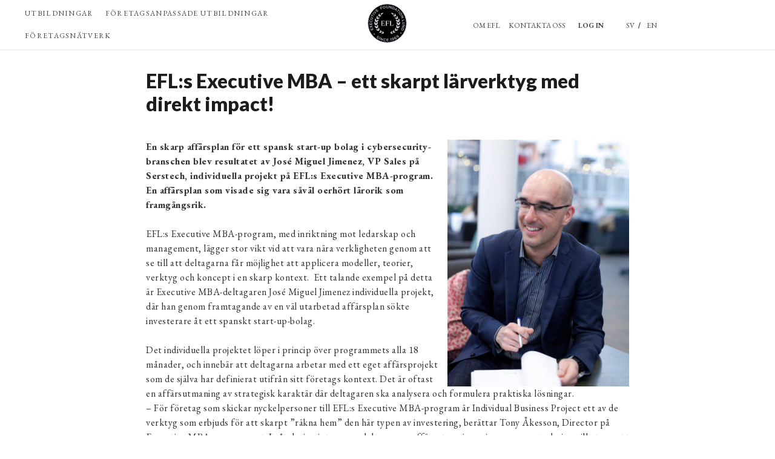

--- FILE ---
content_type: text/html; charset=UTF-8
request_url: https://www.efl.se/nyheter/efls-executive-mba-ett-skarpt-larverktyg-med-direkt-impact/
body_size: 32793
content:
<!DOCTYPE html>
<!--[if IE]><![endif]-->
  <!--[if IE 8 ]>    <html lang="en" class="ie8">    <![endif]-->
  <!--[if IE 9 ]>    <html lang="en" class="ie9">    <![endif]-->
<html xmlns="http://www.w3.org/1999/xhtml" lang="sv-SE">
	<head>
		<meta charset="UTF-8" />
<script type="text/javascript">
/* <![CDATA[ */
var gform;gform||(document.addEventListener("gform_main_scripts_loaded",function(){gform.scriptsLoaded=!0}),document.addEventListener("gform/theme/scripts_loaded",function(){gform.themeScriptsLoaded=!0}),window.addEventListener("DOMContentLoaded",function(){gform.domLoaded=!0}),gform={domLoaded:!1,scriptsLoaded:!1,themeScriptsLoaded:!1,isFormEditor:()=>"function"==typeof InitializeEditor,callIfLoaded:function(o){return!(!gform.domLoaded||!gform.scriptsLoaded||!gform.themeScriptsLoaded&&!gform.isFormEditor()||(gform.isFormEditor()&&console.warn("The use of gform.initializeOnLoaded() is deprecated in the form editor context and will be removed in Gravity Forms 3.1."),o(),0))},initializeOnLoaded:function(o){gform.callIfLoaded(o)||(document.addEventListener("gform_main_scripts_loaded",()=>{gform.scriptsLoaded=!0,gform.callIfLoaded(o)}),document.addEventListener("gform/theme/scripts_loaded",()=>{gform.themeScriptsLoaded=!0,gform.callIfLoaded(o)}),window.addEventListener("DOMContentLoaded",()=>{gform.domLoaded=!0,gform.callIfLoaded(o)}))},hooks:{action:{},filter:{}},addAction:function(o,r,e,t){gform.addHook("action",o,r,e,t)},addFilter:function(o,r,e,t){gform.addHook("filter",o,r,e,t)},doAction:function(o){gform.doHook("action",o,arguments)},applyFilters:function(o){return gform.doHook("filter",o,arguments)},removeAction:function(o,r){gform.removeHook("action",o,r)},removeFilter:function(o,r,e){gform.removeHook("filter",o,r,e)},addHook:function(o,r,e,t,n){null==gform.hooks[o][r]&&(gform.hooks[o][r]=[]);var d=gform.hooks[o][r];null==n&&(n=r+"_"+d.length),gform.hooks[o][r].push({tag:n,callable:e,priority:t=null==t?10:t})},doHook:function(r,o,e){var t;if(e=Array.prototype.slice.call(e,1),null!=gform.hooks[r][o]&&((o=gform.hooks[r][o]).sort(function(o,r){return o.priority-r.priority}),o.forEach(function(o){"function"!=typeof(t=o.callable)&&(t=window[t]),"action"==r?t.apply(null,e):e[0]=t.apply(null,e)})),"filter"==r)return e[0]},removeHook:function(o,r,t,n){var e;null!=gform.hooks[o][r]&&(e=(e=gform.hooks[o][r]).filter(function(o,r,e){return!!(null!=n&&n!=o.tag||null!=t&&t!=o.priority)}),gform.hooks[o][r]=e)}});
/* ]]> */
</script>

		<meta name="viewport" content="width=device-width, initial-scale=1, minimum-scale=1, maximum-scale=1">
		

		<meta name='robots' content='index, follow, max-image-preview:large, max-snippet:-1, max-video-preview:-1' />
	<style>img:is([sizes="auto" i], [sizes^="auto," i]) { contain-intrinsic-size: 3000px 1500px }</style>
	<link rel="alternate" hreflang="sv-se" href="https://www.efl.se/nyheter/efls-executive-mba-ett-skarpt-larverktyg-med-direkt-impact/" />
<link rel="alternate" hreflang="x-default" href="https://www.efl.se/nyheter/efls-executive-mba-ett-skarpt-larverktyg-med-direkt-impact/" />
<script id="cookie-law-info-gcm-var-js">
var _ckyGcm = {"status":true,"default_settings":[{"analytics":"denied","advertisement":"denied","functional":"denied","necessary":"granted","ad_user_data":"denied","ad_personalization":"denied","regions":"All"}],"wait_for_update":2000,"url_passthrough":false,"ads_data_redaction":false}</script>
<script id="cookie-law-info-gcm-js" type="text/javascript" src="https://www.efl.se/wp-content/plugins/cookie-law-info/lite/frontend/js/gcm.min.js"></script> <script id="cookieyes" type="text/javascript" src="https://cdn-cookieyes.com/client_data/9c770376f6d745c10d5c087f/script.js"></script>
	<!-- This site is optimized with the Yoast SEO plugin v26.0 - https://yoast.com/wordpress/plugins/seo/ -->
	<title>EFL:s Executive MBA – ett skarpt lärverktyg med direkt impact! - Efl</title>
	<link rel="canonical" href="https://www.efl.se/nyheter/efls-executive-mba-ett-skarpt-larverktyg-med-direkt-impact/" />
	<meta property="og:locale" content="sv_SE" />
	<meta property="og:type" content="article" />
	<meta property="og:title" content="EFL:s Executive MBA – ett skarpt lärverktyg med direkt impact! - Efl" />
	<meta property="og:description" content="En skarp affärsplan för ett spansk start-up bolag i cybersecurity-branschen blev resultatet av José Miguel Jimenez, VP Sales på Serstech, individuella projekt på EFL:s Executive MBA-program. En affärsplan som visade sig vara såväl oerhört lärorik som framgångsrik. EFL:s Executive MBA-program, med inriktning mot ledarskap och management, lägger stor vikt vid att vara nära verkligheten genom..." />
	<meta property="og:url" content="https://www.efl.se/nyheter/efls-executive-mba-ett-skarpt-larverktyg-med-direkt-impact/" />
	<meta property="og:site_name" content="Efl" />
	<meta property="article:published_time" content="2018-04-30T04:58:59+00:00" />
	<meta property="article:modified_time" content="2018-04-30T05:03:16+00:00" />
	<meta property="og:image" content="https://www.efl.se/wp-content/uploads/2018/04/EFL_MRS_C_Jose_Miguel_Jimenez_2533-589x800.jpg" />
	<meta name="author" content="Malena Carlström" />
	<meta name="twitter:card" content="summary_large_image" />
	<meta name="twitter:label1" content="Skriven av" />
	<meta name="twitter:data1" content="Malena Carlström" />
	<meta name="twitter:label2" content="Beräknad lästid" />
	<meta name="twitter:data2" content="3 minuter" />
	<script type="application/ld+json" class="yoast-schema-graph">{"@context":"https://schema.org","@graph":[{"@type":"WebPage","@id":"https://www.efl.se/nyheter/efls-executive-mba-ett-skarpt-larverktyg-med-direkt-impact/","url":"https://www.efl.se/nyheter/efls-executive-mba-ett-skarpt-larverktyg-med-direkt-impact/","name":"EFL:s Executive MBA – ett skarpt lärverktyg med direkt impact! - Efl","isPartOf":{"@id":"https://www.efl.se/#website"},"primaryImageOfPage":{"@id":"https://www.efl.se/nyheter/efls-executive-mba-ett-skarpt-larverktyg-med-direkt-impact/#primaryimage"},"image":{"@id":"https://www.efl.se/nyheter/efls-executive-mba-ett-skarpt-larverktyg-med-direkt-impact/#primaryimage"},"thumbnailUrl":"https://www.efl.se/wp-content/uploads/2018/04/EFL_MRS_C_Jose_Miguel_Jimenez_2533-589x800.jpg","datePublished":"2018-04-30T04:58:59+00:00","dateModified":"2018-04-30T05:03:16+00:00","author":{"@id":"https://www.efl.se/#/schema/person/60cb04cc93b5f3ccef012b66ca0ff42e"},"breadcrumb":{"@id":"https://www.efl.se/nyheter/efls-executive-mba-ett-skarpt-larverktyg-med-direkt-impact/#breadcrumb"},"inLanguage":"sv-SE","potentialAction":[{"@type":"ReadAction","target":["https://www.efl.se/nyheter/efls-executive-mba-ett-skarpt-larverktyg-med-direkt-impact/"]}]},{"@type":"ImageObject","inLanguage":"sv-SE","@id":"https://www.efl.se/nyheter/efls-executive-mba-ett-skarpt-larverktyg-med-direkt-impact/#primaryimage","url":"https://www.efl.se/wp-content/uploads/2018/04/EFL_MRS_C_Jose_Miguel_Jimenez_2533.jpg","contentUrl":"https://www.efl.se/wp-content/uploads/2018/04/EFL_MRS_C_Jose_Miguel_Jimenez_2533.jpg","width":600,"height":815},{"@type":"BreadcrumbList","@id":"https://www.efl.se/nyheter/efls-executive-mba-ett-skarpt-larverktyg-med-direkt-impact/#breadcrumb","itemListElement":[{"@type":"ListItem","position":1,"name":"Hem","item":"https://www.efl.se/"},{"@type":"ListItem","position":2,"name":"EFL:s Executive MBA – ett skarpt lärverktyg med direkt impact!"}]},{"@type":"WebSite","@id":"https://www.efl.se/#website","url":"https://www.efl.se/","name":"Efl","description":"- Utbildning inom ledarskap, ekonomi, marknadsföring, styrelse","potentialAction":[{"@type":"SearchAction","target":{"@type":"EntryPoint","urlTemplate":"https://www.efl.se/?s={search_term_string}"},"query-input":{"@type":"PropertyValueSpecification","valueRequired":true,"valueName":"search_term_string"}}],"inLanguage":"sv-SE"},{"@type":"Person","@id":"https://www.efl.se/#/schema/person/60cb04cc93b5f3ccef012b66ca0ff42e","name":"Malena Carlström","image":{"@type":"ImageObject","inLanguage":"sv-SE","@id":"https://www.efl.se/#/schema/person/image/","url":"https://secure.gravatar.com/avatar/d3d07c013d05eef66201c449ac5006ed9edcfdcff7f7b670dcfdec211729dd78?s=96&d=mm&r=g","contentUrl":"https://secure.gravatar.com/avatar/d3d07c013d05eef66201c449ac5006ed9edcfdcff7f7b670dcfdec211729dd78?s=96&d=mm&r=g","caption":"Malena Carlström"}}]}</script>
	<!-- / Yoast SEO plugin. -->


<link rel='dns-prefetch' href='//cdn.jsdelivr.net' />
<link rel="alternate" type="application/rss+xml" title="Efl &raquo; Webbflöde" href="https://www.efl.se/feed/" />
<link rel="alternate" type="application/rss+xml" title="Efl &raquo; Kommentarsflöde" href="https://www.efl.se/comments/feed/" />
<link rel="alternate" type="application/rss+xml" title="Efl &raquo; Kommentarsflöde för EFL:s Executive MBA – ett skarpt lärverktyg med direkt impact!" href="https://www.efl.se/nyheter/efls-executive-mba-ett-skarpt-larverktyg-med-direkt-impact/feed/" />
<script type="text/javascript">
/* <![CDATA[ */
window._wpemojiSettings = {"baseUrl":"https:\/\/s.w.org\/images\/core\/emoji\/16.0.1\/72x72\/","ext":".png","svgUrl":"https:\/\/s.w.org\/images\/core\/emoji\/16.0.1\/svg\/","svgExt":".svg","source":{"concatemoji":"https:\/\/www.efl.se\/wp-includes\/js\/wp-emoji-release.min.js?ver=2f135112a634a285bc26660e0fec46f0"}};
/*! This file is auto-generated */
!function(s,n){var o,i,e;function c(e){try{var t={supportTests:e,timestamp:(new Date).valueOf()};sessionStorage.setItem(o,JSON.stringify(t))}catch(e){}}function p(e,t,n){e.clearRect(0,0,e.canvas.width,e.canvas.height),e.fillText(t,0,0);var t=new Uint32Array(e.getImageData(0,0,e.canvas.width,e.canvas.height).data),a=(e.clearRect(0,0,e.canvas.width,e.canvas.height),e.fillText(n,0,0),new Uint32Array(e.getImageData(0,0,e.canvas.width,e.canvas.height).data));return t.every(function(e,t){return e===a[t]})}function u(e,t){e.clearRect(0,0,e.canvas.width,e.canvas.height),e.fillText(t,0,0);for(var n=e.getImageData(16,16,1,1),a=0;a<n.data.length;a++)if(0!==n.data[a])return!1;return!0}function f(e,t,n,a){switch(t){case"flag":return n(e,"\ud83c\udff3\ufe0f\u200d\u26a7\ufe0f","\ud83c\udff3\ufe0f\u200b\u26a7\ufe0f")?!1:!n(e,"\ud83c\udde8\ud83c\uddf6","\ud83c\udde8\u200b\ud83c\uddf6")&&!n(e,"\ud83c\udff4\udb40\udc67\udb40\udc62\udb40\udc65\udb40\udc6e\udb40\udc67\udb40\udc7f","\ud83c\udff4\u200b\udb40\udc67\u200b\udb40\udc62\u200b\udb40\udc65\u200b\udb40\udc6e\u200b\udb40\udc67\u200b\udb40\udc7f");case"emoji":return!a(e,"\ud83e\udedf")}return!1}function g(e,t,n,a){var r="undefined"!=typeof WorkerGlobalScope&&self instanceof WorkerGlobalScope?new OffscreenCanvas(300,150):s.createElement("canvas"),o=r.getContext("2d",{willReadFrequently:!0}),i=(o.textBaseline="top",o.font="600 32px Arial",{});return e.forEach(function(e){i[e]=t(o,e,n,a)}),i}function t(e){var t=s.createElement("script");t.src=e,t.defer=!0,s.head.appendChild(t)}"undefined"!=typeof Promise&&(o="wpEmojiSettingsSupports",i=["flag","emoji"],n.supports={everything:!0,everythingExceptFlag:!0},e=new Promise(function(e){s.addEventListener("DOMContentLoaded",e,{once:!0})}),new Promise(function(t){var n=function(){try{var e=JSON.parse(sessionStorage.getItem(o));if("object"==typeof e&&"number"==typeof e.timestamp&&(new Date).valueOf()<e.timestamp+604800&&"object"==typeof e.supportTests)return e.supportTests}catch(e){}return null}();if(!n){if("undefined"!=typeof Worker&&"undefined"!=typeof OffscreenCanvas&&"undefined"!=typeof URL&&URL.createObjectURL&&"undefined"!=typeof Blob)try{var e="postMessage("+g.toString()+"("+[JSON.stringify(i),f.toString(),p.toString(),u.toString()].join(",")+"));",a=new Blob([e],{type:"text/javascript"}),r=new Worker(URL.createObjectURL(a),{name:"wpTestEmojiSupports"});return void(r.onmessage=function(e){c(n=e.data),r.terminate(),t(n)})}catch(e){}c(n=g(i,f,p,u))}t(n)}).then(function(e){for(var t in e)n.supports[t]=e[t],n.supports.everything=n.supports.everything&&n.supports[t],"flag"!==t&&(n.supports.everythingExceptFlag=n.supports.everythingExceptFlag&&n.supports[t]);n.supports.everythingExceptFlag=n.supports.everythingExceptFlag&&!n.supports.flag,n.DOMReady=!1,n.readyCallback=function(){n.DOMReady=!0}}).then(function(){return e}).then(function(){var e;n.supports.everything||(n.readyCallback(),(e=n.source||{}).concatemoji?t(e.concatemoji):e.wpemoji&&e.twemoji&&(t(e.twemoji),t(e.wpemoji)))}))}((window,document),window._wpemojiSettings);
/* ]]> */
</script>
<style id='wp-emoji-styles-inline-css' type='text/css'>

	img.wp-smiley, img.emoji {
		display: inline !important;
		border: none !important;
		box-shadow: none !important;
		height: 1em !important;
		width: 1em !important;
		margin: 0 0.07em !important;
		vertical-align: -0.1em !important;
		background: none !important;
		padding: 0 !important;
	}
</style>
<link rel='stylesheet' id='wp-block-library-css' href='https://www.efl.se/wp-includes/css/dist/block-library/style.min.css?ver=2f135112a634a285bc26660e0fec46f0' type='text/css' media='all' />
<style id='classic-theme-styles-inline-css' type='text/css'>
/*! This file is auto-generated */
.wp-block-button__link{color:#fff;background-color:#32373c;border-radius:9999px;box-shadow:none;text-decoration:none;padding:calc(.667em + 2px) calc(1.333em + 2px);font-size:1.125em}.wp-block-file__button{background:#32373c;color:#fff;text-decoration:none}
</style>
<link rel='stylesheet' id='activecampaign-form-block-css' href='https://www.efl.se/wp-content/plugins/activecampaign-subscription-forms/activecampaign-form-block/build/style-index.css?ver=1754294993' type='text/css' media='all' />
<style id='global-styles-inline-css' type='text/css'>
:root{--wp--preset--aspect-ratio--square: 1;--wp--preset--aspect-ratio--4-3: 4/3;--wp--preset--aspect-ratio--3-4: 3/4;--wp--preset--aspect-ratio--3-2: 3/2;--wp--preset--aspect-ratio--2-3: 2/3;--wp--preset--aspect-ratio--16-9: 16/9;--wp--preset--aspect-ratio--9-16: 9/16;--wp--preset--color--black: #000000;--wp--preset--color--cyan-bluish-gray: #abb8c3;--wp--preset--color--white: #ffffff;--wp--preset--color--pale-pink: #f78da7;--wp--preset--color--vivid-red: #cf2e2e;--wp--preset--color--luminous-vivid-orange: #ff6900;--wp--preset--color--luminous-vivid-amber: #fcb900;--wp--preset--color--light-green-cyan: #7bdcb5;--wp--preset--color--vivid-green-cyan: #00d084;--wp--preset--color--pale-cyan-blue: #8ed1fc;--wp--preset--color--vivid-cyan-blue: #0693e3;--wp--preset--color--vivid-purple: #9b51e0;--wp--preset--gradient--vivid-cyan-blue-to-vivid-purple: linear-gradient(135deg,rgba(6,147,227,1) 0%,rgb(155,81,224) 100%);--wp--preset--gradient--light-green-cyan-to-vivid-green-cyan: linear-gradient(135deg,rgb(122,220,180) 0%,rgb(0,208,130) 100%);--wp--preset--gradient--luminous-vivid-amber-to-luminous-vivid-orange: linear-gradient(135deg,rgba(252,185,0,1) 0%,rgba(255,105,0,1) 100%);--wp--preset--gradient--luminous-vivid-orange-to-vivid-red: linear-gradient(135deg,rgba(255,105,0,1) 0%,rgb(207,46,46) 100%);--wp--preset--gradient--very-light-gray-to-cyan-bluish-gray: linear-gradient(135deg,rgb(238,238,238) 0%,rgb(169,184,195) 100%);--wp--preset--gradient--cool-to-warm-spectrum: linear-gradient(135deg,rgb(74,234,220) 0%,rgb(151,120,209) 20%,rgb(207,42,186) 40%,rgb(238,44,130) 60%,rgb(251,105,98) 80%,rgb(254,248,76) 100%);--wp--preset--gradient--blush-light-purple: linear-gradient(135deg,rgb(255,206,236) 0%,rgb(152,150,240) 100%);--wp--preset--gradient--blush-bordeaux: linear-gradient(135deg,rgb(254,205,165) 0%,rgb(254,45,45) 50%,rgb(107,0,62) 100%);--wp--preset--gradient--luminous-dusk: linear-gradient(135deg,rgb(255,203,112) 0%,rgb(199,81,192) 50%,rgb(65,88,208) 100%);--wp--preset--gradient--pale-ocean: linear-gradient(135deg,rgb(255,245,203) 0%,rgb(182,227,212) 50%,rgb(51,167,181) 100%);--wp--preset--gradient--electric-grass: linear-gradient(135deg,rgb(202,248,128) 0%,rgb(113,206,126) 100%);--wp--preset--gradient--midnight: linear-gradient(135deg,rgb(2,3,129) 0%,rgb(40,116,252) 100%);--wp--preset--font-size--small: 13px;--wp--preset--font-size--medium: 20px;--wp--preset--font-size--large: 36px;--wp--preset--font-size--x-large: 42px;--wp--preset--spacing--20: 0.44rem;--wp--preset--spacing--30: 0.67rem;--wp--preset--spacing--40: 1rem;--wp--preset--spacing--50: 1.5rem;--wp--preset--spacing--60: 2.25rem;--wp--preset--spacing--70: 3.38rem;--wp--preset--spacing--80: 5.06rem;--wp--preset--shadow--natural: 6px 6px 9px rgba(0, 0, 0, 0.2);--wp--preset--shadow--deep: 12px 12px 50px rgba(0, 0, 0, 0.4);--wp--preset--shadow--sharp: 6px 6px 0px rgba(0, 0, 0, 0.2);--wp--preset--shadow--outlined: 6px 6px 0px -3px rgba(255, 255, 255, 1), 6px 6px rgba(0, 0, 0, 1);--wp--preset--shadow--crisp: 6px 6px 0px rgba(0, 0, 0, 1);}:where(.is-layout-flex){gap: 0.5em;}:where(.is-layout-grid){gap: 0.5em;}body .is-layout-flex{display: flex;}.is-layout-flex{flex-wrap: wrap;align-items: center;}.is-layout-flex > :is(*, div){margin: 0;}body .is-layout-grid{display: grid;}.is-layout-grid > :is(*, div){margin: 0;}:where(.wp-block-columns.is-layout-flex){gap: 2em;}:where(.wp-block-columns.is-layout-grid){gap: 2em;}:where(.wp-block-post-template.is-layout-flex){gap: 1.25em;}:where(.wp-block-post-template.is-layout-grid){gap: 1.25em;}.has-black-color{color: var(--wp--preset--color--black) !important;}.has-cyan-bluish-gray-color{color: var(--wp--preset--color--cyan-bluish-gray) !important;}.has-white-color{color: var(--wp--preset--color--white) !important;}.has-pale-pink-color{color: var(--wp--preset--color--pale-pink) !important;}.has-vivid-red-color{color: var(--wp--preset--color--vivid-red) !important;}.has-luminous-vivid-orange-color{color: var(--wp--preset--color--luminous-vivid-orange) !important;}.has-luminous-vivid-amber-color{color: var(--wp--preset--color--luminous-vivid-amber) !important;}.has-light-green-cyan-color{color: var(--wp--preset--color--light-green-cyan) !important;}.has-vivid-green-cyan-color{color: var(--wp--preset--color--vivid-green-cyan) !important;}.has-pale-cyan-blue-color{color: var(--wp--preset--color--pale-cyan-blue) !important;}.has-vivid-cyan-blue-color{color: var(--wp--preset--color--vivid-cyan-blue) !important;}.has-vivid-purple-color{color: var(--wp--preset--color--vivid-purple) !important;}.has-black-background-color{background-color: var(--wp--preset--color--black) !important;}.has-cyan-bluish-gray-background-color{background-color: var(--wp--preset--color--cyan-bluish-gray) !important;}.has-white-background-color{background-color: var(--wp--preset--color--white) !important;}.has-pale-pink-background-color{background-color: var(--wp--preset--color--pale-pink) !important;}.has-vivid-red-background-color{background-color: var(--wp--preset--color--vivid-red) !important;}.has-luminous-vivid-orange-background-color{background-color: var(--wp--preset--color--luminous-vivid-orange) !important;}.has-luminous-vivid-amber-background-color{background-color: var(--wp--preset--color--luminous-vivid-amber) !important;}.has-light-green-cyan-background-color{background-color: var(--wp--preset--color--light-green-cyan) !important;}.has-vivid-green-cyan-background-color{background-color: var(--wp--preset--color--vivid-green-cyan) !important;}.has-pale-cyan-blue-background-color{background-color: var(--wp--preset--color--pale-cyan-blue) !important;}.has-vivid-cyan-blue-background-color{background-color: var(--wp--preset--color--vivid-cyan-blue) !important;}.has-vivid-purple-background-color{background-color: var(--wp--preset--color--vivid-purple) !important;}.has-black-border-color{border-color: var(--wp--preset--color--black) !important;}.has-cyan-bluish-gray-border-color{border-color: var(--wp--preset--color--cyan-bluish-gray) !important;}.has-white-border-color{border-color: var(--wp--preset--color--white) !important;}.has-pale-pink-border-color{border-color: var(--wp--preset--color--pale-pink) !important;}.has-vivid-red-border-color{border-color: var(--wp--preset--color--vivid-red) !important;}.has-luminous-vivid-orange-border-color{border-color: var(--wp--preset--color--luminous-vivid-orange) !important;}.has-luminous-vivid-amber-border-color{border-color: var(--wp--preset--color--luminous-vivid-amber) !important;}.has-light-green-cyan-border-color{border-color: var(--wp--preset--color--light-green-cyan) !important;}.has-vivid-green-cyan-border-color{border-color: var(--wp--preset--color--vivid-green-cyan) !important;}.has-pale-cyan-blue-border-color{border-color: var(--wp--preset--color--pale-cyan-blue) !important;}.has-vivid-cyan-blue-border-color{border-color: var(--wp--preset--color--vivid-cyan-blue) !important;}.has-vivid-purple-border-color{border-color: var(--wp--preset--color--vivid-purple) !important;}.has-vivid-cyan-blue-to-vivid-purple-gradient-background{background: var(--wp--preset--gradient--vivid-cyan-blue-to-vivid-purple) !important;}.has-light-green-cyan-to-vivid-green-cyan-gradient-background{background: var(--wp--preset--gradient--light-green-cyan-to-vivid-green-cyan) !important;}.has-luminous-vivid-amber-to-luminous-vivid-orange-gradient-background{background: var(--wp--preset--gradient--luminous-vivid-amber-to-luminous-vivid-orange) !important;}.has-luminous-vivid-orange-to-vivid-red-gradient-background{background: var(--wp--preset--gradient--luminous-vivid-orange-to-vivid-red) !important;}.has-very-light-gray-to-cyan-bluish-gray-gradient-background{background: var(--wp--preset--gradient--very-light-gray-to-cyan-bluish-gray) !important;}.has-cool-to-warm-spectrum-gradient-background{background: var(--wp--preset--gradient--cool-to-warm-spectrum) !important;}.has-blush-light-purple-gradient-background{background: var(--wp--preset--gradient--blush-light-purple) !important;}.has-blush-bordeaux-gradient-background{background: var(--wp--preset--gradient--blush-bordeaux) !important;}.has-luminous-dusk-gradient-background{background: var(--wp--preset--gradient--luminous-dusk) !important;}.has-pale-ocean-gradient-background{background: var(--wp--preset--gradient--pale-ocean) !important;}.has-electric-grass-gradient-background{background: var(--wp--preset--gradient--electric-grass) !important;}.has-midnight-gradient-background{background: var(--wp--preset--gradient--midnight) !important;}.has-small-font-size{font-size: var(--wp--preset--font-size--small) !important;}.has-medium-font-size{font-size: var(--wp--preset--font-size--medium) !important;}.has-large-font-size{font-size: var(--wp--preset--font-size--large) !important;}.has-x-large-font-size{font-size: var(--wp--preset--font-size--x-large) !important;}
:where(.wp-block-post-template.is-layout-flex){gap: 1.25em;}:where(.wp-block-post-template.is-layout-grid){gap: 1.25em;}
:where(.wp-block-columns.is-layout-flex){gap: 2em;}:where(.wp-block-columns.is-layout-grid){gap: 2em;}
:root :where(.wp-block-pullquote){font-size: 1.5em;line-height: 1.6;}
</style>
<link rel='stylesheet' id='wpml-legacy-horizontal-list-0-css' href='https://www.efl.se/wp-content/plugins/sitepress-multilingual-cms/templates/language-switchers/legacy-list-horizontal/style.min.css?ver=1' type='text/css' media='all' />
<style id='wpml-legacy-horizontal-list-0-inline-css' type='text/css'>
.wpml-ls-statics-shortcode_actions, .wpml-ls-statics-shortcode_actions .wpml-ls-sub-menu, .wpml-ls-statics-shortcode_actions a {border-color:#cdcdcd;}.wpml-ls-statics-shortcode_actions a, .wpml-ls-statics-shortcode_actions .wpml-ls-sub-menu a, .wpml-ls-statics-shortcode_actions .wpml-ls-sub-menu a:link, .wpml-ls-statics-shortcode_actions li:not(.wpml-ls-current-language) .wpml-ls-link, .wpml-ls-statics-shortcode_actions li:not(.wpml-ls-current-language) .wpml-ls-link:link {color:#444444;background-color:#ffffff;}.wpml-ls-statics-shortcode_actions .wpml-ls-sub-menu a:hover,.wpml-ls-statics-shortcode_actions .wpml-ls-sub-menu a:focus, .wpml-ls-statics-shortcode_actions .wpml-ls-sub-menu a:link:hover, .wpml-ls-statics-shortcode_actions .wpml-ls-sub-menu a:link:focus {color:#000000;background-color:#eeeeee;}.wpml-ls-statics-shortcode_actions .wpml-ls-current-language > a {color:#444444;background-color:#ffffff;}.wpml-ls-statics-shortcode_actions .wpml-ls-current-language:hover>a, .wpml-ls-statics-shortcode_actions .wpml-ls-current-language>a:focus {color:#000000;background-color:#eeeeee;}
</style>
<link rel='stylesheet' id='search-filter-plugin-styles-css' href='https://www.efl.se/wp-content/plugins/search-filter-pro/public/assets/css/search-filter.min.css?ver=2.5.16' type='text/css' media='all' />
<link rel='stylesheet' id='swiper-style-css' href='https://cdn.jsdelivr.net/npm/swiper@11/swiper-bundle.min.css?ver=2f135112a634a285bc26660e0fec46f0' type='text/css' media='all' />
<link rel='stylesheet' id='style-css' href='https://www.efl.se/wp-content/themes/efl/style.css?ver=1' type='text/css' media='all' />
<link rel='stylesheet' id='bootstrap-css-css' href='https://www.efl.se/wp-content/themes/efl/bootstrap.css?ver=1' type='text/css' media='all' />
<script type="text/javascript" src="https://www.efl.se/wp-includes/js/jquery/jquery.min.js?ver=3.7.1" id="jquery-core-js"></script>
<script type="text/javascript" src="https://www.efl.se/wp-includes/js/jquery/jquery-migrate.min.js?ver=3.4.1" id="jquery-migrate-js"></script>
<script type="text/javascript" id="search-filter-plugin-build-js-extra">
/* <![CDATA[ */
var SF_LDATA = {"ajax_url":"https:\/\/www.efl.se\/wp-admin\/admin-ajax.php","home_url":"https:\/\/www.efl.se\/","extensions":[]};
/* ]]> */
</script>
<script type="text/javascript" src="https://www.efl.se/wp-content/plugins/search-filter-pro/public/assets/js/search-filter-build.min.js?ver=2.5.16" id="search-filter-plugin-build-js"></script>
<script type="text/javascript" src="https://www.efl.se/wp-content/plugins/search-filter-pro/public/assets/js/chosen.jquery.min.js?ver=2.5.16" id="search-filter-plugin-chosen-js"></script>
<script type="text/javascript" src="https://www.efl.se/wp-content/themes/efl/js/bootstrap.min.js?ver=1" id="bootstrap-js-js"></script>
<script type="text/javascript" src="https://www.efl.se/wp-content/themes/efl/js/uppereight.js?ver=1" id="uppereight-custom-js"></script>
<link rel="https://api.w.org/" href="https://www.efl.se/wp-json/" /><link rel="alternate" title="JSON" type="application/json" href="https://www.efl.se/wp-json/wp/v2/posts/13902" /><link rel="EditURI" type="application/rsd+xml" title="RSD" href="https://www.efl.se/xmlrpc.php?rsd" />
<link rel='shortlink' href='https://www.efl.se/?p=13902' />
<link rel="alternate" title="oEmbed (JSON)" type="application/json+oembed" href="https://www.efl.se/wp-json/oembed/1.0/embed?url=https%3A%2F%2Fwww.efl.se%2Fnyheter%2Fefls-executive-mba-ett-skarpt-larverktyg-med-direkt-impact%2F" />
<link rel="alternate" title="oEmbed (XML)" type="text/xml+oembed" href="https://www.efl.se/wp-json/oembed/1.0/embed?url=https%3A%2F%2Fwww.efl.se%2Fnyheter%2Fefls-executive-mba-ett-skarpt-larverktyg-med-direkt-impact%2F&#038;format=xml" />
<meta name="generator" content="WPML ver:4.8.1 stt:1,52;" />
<link rel="icon" href="https://www.efl.se/wp-content/uploads/2025/09/cropped-efl-icon-32x32.png" sizes="32x32" />
<link rel="icon" href="https://www.efl.se/wp-content/uploads/2025/09/cropped-efl-icon-192x192.png" sizes="192x192" />
<link rel="apple-touch-icon" href="https://www.efl.se/wp-content/uploads/2025/09/cropped-efl-icon-180x180.png" />
<meta name="msapplication-TileImage" content="https://www.efl.se/wp-content/uploads/2025/09/cropped-efl-icon-270x270.png" />
		
	
		
	<!-- Google Tag Manager -->
	<script>(function(w,d,s,l,i){w[l]=w[l]||[];w[l].push({'gtm.start':
	new Date().getTime(),event:'gtm.js'});var f=d.getElementsByTagName(s)[0],
	j=d.createElement(s),dl=l!='dataLayer'?'&l='+l:'';j.async=true;j.src=
	'https://www.googletagmanager.com/gtm.js?id='+i+dl;f.parentNode.insertBefore(j,f);
	})(window,document,'script','dataLayer','GTM-P5NCJ66');</script>
	<!-- End Google Tag Manager -->
	
		<!-- End Google Tag Manager -->
		<link rel="preconnect" href="https://fonts.gstatic.com" crossorigin>
		<link href='https://fonts.googleapis.com/css?family=News+Cycle:400,700' rel='stylesheet' type='text/css'>
		<link href="https://fonts.googleapis.com/css2?family=EB+Garamond:ital,wght@0,400;0,500;0,600;0,700;0,800;1,400;1,500;1,600;1,700;1,800&display=swap" rel="stylesheet">

		<link href="https://fonts.googleapis.com/css2?family=Lato:ital,wght@0,300;0,400;0,700;0,900;1,400&display=swap" rel="stylesheet">		<!-- HTML5 Shim and Respond.js IE8 support of HTML5 elements and media queries -->
			<!--[if lt IE 9]>
			  <script async src="https://oss.maxcdn.com/html5shiv/3.7.2/html5shiv.min.js"></script>
			  <script async src="https://oss.maxcdn.com/respond/1.4.2/respond.min.js"></script>
			<![endif]-->
			<!-- Facebook Pixel Code -->
<script>
!function(f,b,e,v,n,t,s){if(f.fbq)return;n=f.fbq=function(){n.callMethod?
n.callMethod.apply(n,arguments):n.queue.push(arguments)};if(!f._fbq)f._fbq=n;
n.push=n;n.loaded=!0;n.version='2.0';n.queue=[];t=b.createElement(e);t.async=!0;
t.src=v;s=b.getElementsByTagName(e)[0];s.parentNode.insertBefore(t,s)}(window,
document,'script','//connect.facebook.net/en_US/fbevents.js');

fbq('init', '1611641559048254');
fbq('track', "PageView");</script>
<noscript><img height="1" width="1" style="display:none"
src="https://www.facebook.com/tr?id=1611641559048254&ev=PageView&noscript=1"
/></noscript>
<!-- End Facebook Pixel Code -->
	<script type="text/javascript"> _linkedin_partner_id = "1631916"; window._linkedin_data_partner_ids = window._linkedin_data_partner_ids || []; window._linkedin_data_partner_ids.push(_linkedin_partner_id); </script><script type="text/javascript"> (function(l) { if (!l){window.lintrk = function(a,b){window.lintrk.q.push([a,b])}; window.lintrk.q=[]} var s = document.getElementsByTagName("script")[0]; var b = document.createElement("script"); b.type = "text/javascript";b.async = true; b.src = "https://snap.licdn.com/li.lms-analytics/insight.min.js"; s.parentNode.insertBefore(b, s);})(window.lintrk); </script> <noscript> <img height="1" width="1" style="display:none;" alt="" src="https://px.ads.linkedin.com/collect/?pid=1631916&fmt=gif" /> </noscript>	 
	

	</head>
		<body class="wp-singular post-template-default single single-post postid-13902 single-format-standard wp-theme-efl sv">
	<!-- Google Tag Manager (noscript) -->
	<noscript><iframe src="https://www.googletagmanager.com/ns.html?id=GTM-P5NCJ66"
	height="0" width="0" style="display:none;visibility:hidden"></iframe></noscript>
	<!-- End Google Tag Manager (noscript) -->
			
									<div id="mobil-nav" class=""> <!--mobil-nav-->
				<nav role="navigation" class="nav" >
					<div class="visible-xs-block visible-sm-block">
						<div class="menu-mobile-menu-container"><ul id="mobil-menu" class="nav"><li id="menu-item-1062" class="fet menu-item menu-item-type-custom menu-item-object-custom menu-item-has-children menu-item-1062 dropdown depth-0"><a title="Utbildningar" href="/program" data-toggle="dropdown" class="dropdown-toggle" aria-haspopup="true">Utbildningar <span class="caret"></span></a>
<ul role="menu" class="depth-0 dropdown-menu">
	<li id="menu-item-63165" class="menu-item menu-item-type-custom menu-item-object-custom menu-item-63165"><a title="Alla utbildningar" href="/program">Alla utbildningar</a></li>
	<li id="menu-item-57392" class="menu-item menu-item-type-taxonomy menu-item-object-kurskategori menu-item-has-children menu-item-57392 dropdown depth-1"><a title="Affärsutveckling" href="#" data-toggle="dropdown" class="dropdown-toggle" aria-haspopup="true">Affärsutveckling <span class="caret"></span></a>
	<ul role="menu" class="depth-1 dropdown-menu">
		<li id="menu-item-2482" class="oversikt menu-item menu-item-type-custom menu-item-object-custom menu-item-2482"><a title="Alla affärsutvecklingsutbildningar ➝" href="/program/affarsutveckling/">Alla affärsutvecklingsutbildningar ➝</a></li>
		<li id="menu-item-57394" class="menu-item menu-item-type-post_type menu-item-object-kurser menu-item-57394"><a title="Affärskunskap" href="https://www.efl.se/program/affarsmannaskap/affarskunskap/">Affärskunskap</a></li>
		<li id="menu-item-68226" class="menu-item menu-item-type-post_type menu-item-object-kurser menu-item-68226"><a title="Strategic Business Development" href="https://www.efl.se/program/affarsmannaskap/business-innovation/">Strategic Business Development</a></li>
		<li id="menu-item-57399" class="menu-item menu-item-type-post_type menu-item-object-kurser menu-item-57399"><a title="Leading Change" href="https://www.efl.se/program/affarsmannaskap/leading-change-framgangsrikt-forandringsledarskap/">Leading Change</a></li>
		<li id="menu-item-57400" class="menu-item menu-item-type-post_type menu-item-object-kurser menu-item-57400"><a title="Executive Management Program - &lt;span&gt;Leading Impact &lt;/span&gt;" href="https://www.efl.se/program/affarsmannaskap/leading-impact/">Executive Management Program &#8211; <span>Leading Impact </span></a></li>
		<li id="menu-item-57401" class="menu-item menu-item-type-post_type menu-item-object-kurser menu-item-57401"><a title="Performance Management" href="https://www.efl.se/program/affarsmannaskap/performance-management/">Performance Management</a></li>
		<li id="menu-item-84028" class="menu-item menu-item-type-post_type menu-item-object-kurser menu-item-84028"><a title="Project Governance" href="https://www.efl.se/program/affarsutveckling/project-governance/">Project Governance</a></li>
		<li id="menu-item-83697" class="menu-item menu-item-type-post_type menu-item-object-kurser menu-item-83697"><a title="Projektledning och projektstyrning" href="https://www.efl.se/program/affarsmannaskap/projektledning-och-projektstyrning/">Projektledning och projektstyrning</a></li>
	</ul>
</li>
	<li id="menu-item-1065" class="menu-item menu-item-type-taxonomy menu-item-object-kurskategori menu-item-has-children menu-item-1065 dropdown depth-1"><a title="Ekonomi" href="#" data-toggle="dropdown" class="dropdown-toggle" aria-haspopup="true">Ekonomi <span class="caret"></span></a>
	<ul role="menu" class="depth-1 dropdown-menu">
		<li id="menu-item-2484" class="menu-item menu-item-type-custom menu-item-object-custom menu-item-2484"><a title="Alla ekonomiutbildningar ➝" href="/program/ekonomi/">Alla ekonomiutbildningar ➝</a></li>
		<li id="menu-item-1071" class="menu-item menu-item-type-post_type menu-item-object-kurser menu-item-1071"><a title="Affärskunskap" href="https://www.efl.se/program/affarsmannaskap/affarskunskap/">Affärskunskap</a></li>
		<li id="menu-item-57385" class="menu-item menu-item-type-post_type menu-item-object-kurser menu-item-57385"><a title="Strategic Financial Management" href="https://www.efl.se/program/ekonomi/strategic-financial-management/">Strategic Financial Management</a></li>
	</ul>
</li>
	<li id="menu-item-79441" class="menu-item menu-item-type-taxonomy menu-item-object-kurskategori menu-item-has-children menu-item-79441 dropdown depth-1"><a title="Hållbarhet" href="#" data-toggle="dropdown" class="dropdown-toggle" aria-haspopup="true">Hållbarhet <span class="caret"></span></a>
	<ul role="menu" class="depth-1 dropdown-menu">
		<li id="menu-item-84160" class="menu-item menu-item-type-post_type menu-item-object-kurser menu-item-84160"><a title="Hållbarhet – strategi, styrning och rapportering" href="https://www.efl.se/program/hallbarhet/hallbarhet-strategi-styrning-rapportering/">Hållbarhet – strategi, styrning och rapportering</a></li>
		<li id="menu-item-80739" class="menu-item menu-item-type-post_type menu-item-object-kurser menu-item-80739"><a title="Hållbarhet, CSRD/ESRS och rapportering" href="https://www.efl.se/program/hallbarhet/hallbarhet-csrd-och-rapportering/">Hållbarhet, CSRD/ESRS och rapportering</a></li>
		<li id="menu-item-83767" class="menu-item menu-item-type-post_type menu-item-object-kurser menu-item-83767"><a title="Hållbarhetsstyrning – från regelverk till resultat" href="https://www.efl.se/program/hallbarhet/hallbarhetsstyrning/">Hållbarhetsstyrning – från regelverk till resultat</a></li>
	</ul>
</li>
	<li id="menu-item-1068" class="menu-item menu-item-type-taxonomy menu-item-object-kurskategori menu-item-has-children menu-item-1068 dropdown depth-1"><a title="Ledarskap" href="#" data-toggle="dropdown" class="dropdown-toggle" aria-haspopup="true">Ledarskap <span class="caret"></span></a>
	<ul role="menu" class="depth-1 dropdown-menu">
		<li id="menu-item-2485" class="menu-item menu-item-type-custom menu-item-object-custom menu-item-2485"><a title="Alla ledarskapsutbildningar ➝" href="/program/ledarskap/">Alla ledarskapsutbildningar ➝</a></li>
		<li id="menu-item-70585" class="menu-item menu-item-type-post_type menu-item-object-kurser menu-item-70585"><a title="Strategic Business Development" href="https://www.efl.se/program/affarsmannaskap/business-innovation/">Strategic Business Development</a></li>
		<li id="menu-item-1245" class="menu-item menu-item-type-post_type menu-item-object-kurser menu-item-1245"><a title="EFL Ledarskap i organisationer" href="https://www.efl.se/program/affarsmannaskap/efl-ledarskap-i-organisationer/">EFL Ledarskap i organisationer</a></li>
		<li id="menu-item-1246" class="menu-item menu-item-type-post_type menu-item-object-kurser menu-item-1246"><a title="EFL:s Styrelseprogram" href="https://www.efl.se/program/affarsutveckling/efls-styrelseprogram/">EFL:s Styrelseprogram</a></li>
		<li id="menu-item-15657" class="menu-item menu-item-type-post_type menu-item-object-kurser menu-item-15657"><a title="Executive Management Program - &lt;span&gt;Leading Impact &lt;/span&gt;" href="https://www.efl.se/program/affarsmannaskap/leading-impact/">Executive Management Program &#8211; <span>Leading Impact </span></a></li>
		<li id="menu-item-84550" class="menu-item menu-item-type-post_type menu-item-object-kurser menu-item-84550"><a title="Förhandlingsteknik" href="https://www.efl.se/?post_type=kurser&#038;p=84541">Förhandlingsteknik</a></li>
		<li id="menu-item-22756" class="menu-item menu-item-type-post_type menu-item-object-kurser menu-item-22756"><a title="Leading Change" href="https://www.efl.se/program/affarsmannaskap/leading-change-framgangsrikt-forandringsledarskap/">Leading Change</a></li>
		<li id="menu-item-84495" class="menu-item menu-item-type-post_type menu-item-object-kurser menu-item-84495"><a title="Ny som chef" href="https://www.efl.se/program/affarsmannaskap/ny-som-chef/">Ny som chef</a></li>
		<li id="menu-item-9937" class="menu-item menu-item-type-post_type menu-item-object-kurser menu-item-9937"><a title="Performance Management" href="https://www.efl.se/program/affarsmannaskap/performance-management/">Performance Management</a></li>
		<li id="menu-item-84029" class="menu-item menu-item-type-post_type menu-item-object-kurser menu-item-84029"><a title="Project Governance" href="https://www.efl.se/program/affarsutveckling/project-governance/">Project Governance</a></li>
	</ul>
</li>
	<li id="menu-item-84162" class="menu-item menu-item-type-taxonomy menu-item-object-category menu-item-has-children menu-item-84162 dropdown depth-1"><a title="Marknadsföring" href="#" data-toggle="dropdown" class="dropdown-toggle" aria-haspopup="true">Marknadsföring <span class="caret"></span></a>
	<ul role="menu" class="depth-1 dropdown-menu">
		<li id="menu-item-84161" class="menu-item menu-item-type-post_type menu-item-object-kurser menu-item-84161"><a title="Marknadsföring på LinkedIn" href="https://www.efl.se/program/marknadsforing/marknadsforing-och-annonsering-pa-linkedin/">Marknadsföring på LinkedIn</a></li>
	</ul>
</li>
	<li id="menu-item-1069" class="menu-item menu-item-type-taxonomy menu-item-object-kurskategori menu-item-has-children menu-item-1069 dropdown depth-1"><a title="Styrelse" href="#" data-toggle="dropdown" class="dropdown-toggle" aria-haspopup="true">Styrelse <span class="caret"></span></a>
	<ul role="menu" class="depth-1 dropdown-menu">
		<li id="menu-item-2487" class="menu-item menu-item-type-custom menu-item-object-custom menu-item-2487"><a title="Alla styrelseutbildningar ➝" href="/program/styrelse/">Alla styrelseutbildningar ➝</a></li>
		<li id="menu-item-1070" class="menu-item menu-item-type-post_type menu-item-object-kurser menu-item-1070"><a title="EFL:s Styrelseprogram" href="https://www.efl.se/program/affarsutveckling/efls-styrelseprogram/">EFL:s Styrelseprogram</a></li>
		<li id="menu-item-57386" class="menu-item menu-item-type-post_type menu-item-object-kurser menu-item-57386"><a title="Strategic Financial Management" href="https://www.efl.se/program/ekonomi/strategic-financial-management/">Strategic Financial Management</a></li>
	</ul>
</li>
</ul>
</li>
<li id="menu-item-1063" class="fet menu-item menu-item-type-post_type menu-item-object-page menu-item-has-children menu-item-1063 dropdown depth-0"><a title="Företagsanpassade utbildningar" href="https://www.efl.se/?page_id=619" data-toggle="dropdown" class="dropdown-toggle" aria-haspopup="true">Företagsanpassade utbildningar <span class="caret"></span></a>
<ul role="menu" class="depth-0 dropdown-menu">
	<li id="menu-item-83284" class="menu-item menu-item-type-post_type menu-item-object-page menu-item-83284"><a title="Översikt" href="https://www.efl.se/foretagsanpassat/">Översikt</a></li>
	<li id="menu-item-83285" class="menu-item menu-item-type-post_type menu-item-object-page menu-item-83285"><a title="Kundcase" href="https://www.efl.se/foretagsanpassat/kundcase/">Kundcase</a></li>
	<li id="menu-item-83071" class="menu-item menu-item-type-post_type menu-item-object-page menu-item-83071"><a title="Boka kostnadsfri konsultation" href="https://www.efl.se/boka-kostnadsfri-konsultation/">Boka kostnadsfri konsultation</a></li>
</ul>
</li>
<li id="menu-item-2488" class="fet menu-item menu-item-type-post_type menu-item-object-page menu-item-has-children menu-item-2488 dropdown depth-0"><a title="Företagsnätverk" href="https://www.efl.se/foretagsnatverk/" data-toggle="dropdown" class="dropdown-toggle" aria-haspopup="true">Företagsnätverk <span class="caret"></span></a>
<ul role="menu" class="depth-0 dropdown-menu">
	<li id="menu-item-8553" class="menu-item menu-item-type-post_type menu-item-object-page menu-item-8553"><a title="Översikt" href="https://www.efl.se/foretagsnatverk/">Översikt</a></li>
	<li id="menu-item-8551" class="menu-item menu-item-type-post_type menu-item-object-page menu-item-8551"><a title="Hot Spot nätverksträffar" href="https://www.efl.se/foretagsnatverk/hot-spot-natverksgrupper/">Hot Spot nätverksträffar</a></li>
	<li id="menu-item-75043" class="menu-item menu-item-type-post_type menu-item-object-page menu-item-75043"><a title="Medlemsföretag" href="https://www.efl.se/foretagsnatverk/medlemsforetag/">Medlemsföretag</a></li>
	<li id="menu-item-83072" class="menu-item menu-item-type-post_type menu-item-object-page menu-item-83072"><a title="Bli medlem" href="https://www.efl.se/bli-medlem-i-efls-foretagsnatverk/">Bli medlem</a></li>
</ul>
</li>
<li id="menu-item-1256" class="menu-item menu-item-type-post_type menu-item-object-page menu-item-1256"><a title="Om EFL" href="https://www.efl.se/om-efl/">Om EFL</a></li>
<li id="menu-item-17180" class="menu-item menu-item-type-post_type menu-item-object-page menu-item-17180"><a title="Allmänna villkor" href="https://www.efl.se/anmalan/allmanna-villkor/">Allmänna villkor</a></li>
<li id="menu-item-1701" class="menu-item menu-item-type-post_type menu-item-object-page menu-item-1701"><a title="Kontakta oss" href="https://www.efl.se/kontakta-oss/">Kontakta oss</a></li>
<li id="menu-item-8327" class="menu-item menu-item-type-custom menu-item-object-custom menu-item-8327"><a title="Log in" href="https://learning-lounge.efl.se/">Log in</a></li>
<li id="menu-item-1274" class="litenknapp menu-item menu-item-type-custom menu-item-object-custom menu-item-1274"><a title="Nyheter" href="/nyheter">Nyheter</a></li>
<li id="menu-item-2620" class="litenknapp menu-item menu-item-type-custom menu-item-object-custom menu-item-2620"><a title="In English" href="/en">In English</a></li>
</ul></div>						
						
					 </div>			
				</nav><!-- nav -->
			</div><!-- mobil-nav end-->
		
			<div id="page" class=" hfeed site">				<div class="container"><!-- container navbar-default -->
					<header id="masthead" role="banner">
						<div class="site-header affix-top hidden-xs hidden-sm" data-spy="affix" data-offset-top="1">
							<div class="header-inner">
								<nav id="menu" class="navbar navbar-default " role="navigation">
									<!-- Main Menu (Left Side) -->
									<div class="row">
									<div class="col-md-5 col-sm-4">
										<div id="mm" class="collapse navbar-collapse"><ul id="menu-main" class="nav navbar-nav"><li id="menu-item-73234" class="menu-item menu-item-type-custom menu-item-object-custom menu-item-has-children menu-item-73234 dropdown depth-0"><a title="Utbildningar" href="/program" class="dropdown-toggle">Utbildningar <span class="caret"></span></a>
<div class='depth-0 dropdown-inner'><ul role="menu" class="depth-0 dropdown-menu">
	<li id="menu-item-73235" class="menu-item menu-item-type-custom menu-item-object-custom menu-item-73235"><a title="Alla utbildningar" href="/program">Alla utbildningar</a></li>
	<li id="menu-item-73236" class="menu-item menu-item-type-taxonomy menu-item-object-kurskategori menu-item-has-children menu-item-73236 dropdown depth-1"><a title="Affärsutveckling" href="https://www.efl.se/program/affarsutveckling/">Affärsutveckling <span class="caret"></span></a>
	<div class='depth-1 dropdown-inner'><ul role="menu" class="depth-1 dropdown-menu">
		<li id="menu-item-73237" class="menu-item menu-item-type-post_type menu-item-object-kurser menu-item-73237"><a title="Affärskunskap" href="https://www.efl.se/program/affarsmannaskap/affarskunskap/">Affärskunskap</a></li>
		<li id="menu-item-73238" class="menu-item menu-item-type-post_type menu-item-object-kurser menu-item-73238"><a title="Strategic Business Development" href="https://www.efl.se/program/affarsmannaskap/business-innovation/">Strategic Business Development</a></li>
		<li id="menu-item-73239" class="menu-item menu-item-type-post_type menu-item-object-kurser menu-item-73239"><a title="Leading Change" href="https://www.efl.se/program/affarsmannaskap/leading-change-framgangsrikt-forandringsledarskap/">Leading Change</a></li>
		<li id="menu-item-73240" class="menu-item menu-item-type-post_type menu-item-object-kurser menu-item-73240"><a title="Executive Management Program - &lt;span&gt;Leading Impact &lt;/span&gt;" href="https://www.efl.se/program/affarsmannaskap/leading-impact/">Executive Management Program &#8211; <span>Leading Impact </span></a></li>
		<li id="menu-item-73241" class="menu-item menu-item-type-post_type menu-item-object-kurser menu-item-73241"><a title="Performance Management" href="https://www.efl.se/program/affarsmannaskap/performance-management/">Performance Management</a></li>
		<li id="menu-item-84027" class="menu-item menu-item-type-post_type menu-item-object-kurser menu-item-84027"><a title="Project Governance" href="https://www.efl.se/program/affarsutveckling/project-governance/">Project Governance</a></li>
		<li id="menu-item-75332" class="menu-item menu-item-type-post_type menu-item-object-kurser menu-item-75332"><a title="Projektledning och projektstyrning" href="https://www.efl.se/program/affarsmannaskap/projektledning-och-projektstyrning/">Projektledning och projektstyrning</a></li>
	</ul></div>
</li>
	<li id="menu-item-73242" class="menu-item menu-item-type-taxonomy menu-item-object-kurskategori menu-item-has-children menu-item-73242 dropdown depth-1"><a title="Ekonomi" href="https://www.efl.se/program/ekonomi/">Ekonomi <span class="caret"></span></a>
	<div class='depth-1 dropdown-inner'><ul role="menu" class="depth-1 dropdown-menu">
		<li id="menu-item-73243" class="menu-item menu-item-type-post_type menu-item-object-kurser menu-item-73243"><a title="Affärskunskap" href="https://www.efl.se/program/affarsmannaskap/affarskunskap/">Affärskunskap</a></li>
		<li id="menu-item-73247" class="menu-item menu-item-type-post_type menu-item-object-kurser menu-item-73247"><a title="Strategic Financial Management" href="https://www.efl.se/program/ekonomi/strategic-financial-management/">Strategic Financial Management</a></li>
	</ul></div>
</li>
	<li id="menu-item-79438" class="menu-item menu-item-type-taxonomy menu-item-object-kurskategori menu-item-has-children menu-item-79438 dropdown depth-1"><a title="Hållbarhet" href="https://www.efl.se/program/hallbarhet/">Hållbarhet <span class="caret"></span></a>
	<div class='depth-1 dropdown-inner'><ul role="menu" class="depth-1 dropdown-menu">
		<li id="menu-item-84159" class="menu-item menu-item-type-post_type menu-item-object-kurser menu-item-84159"><a title="Hållbarhetsprogrammet – strategi, styrning och rapportering" href="https://www.efl.se/program/hallbarhet/hallbarhet-strategi-styrning-rapportering/">Hållbarhetsprogrammet – strategi, styrning och rapportering</a></li>
		<li id="menu-item-80741" class="menu-item menu-item-type-post_type menu-item-object-kurser menu-item-80741"><a title="Hållbarhet, CSRD/ESRS och rapportering" href="https://www.efl.se/program/hallbarhet/hallbarhet-csrd-och-rapportering/">Hållbarhet, CSRD/ESRS och rapportering</a></li>
		<li id="menu-item-83766" class="menu-item menu-item-type-post_type menu-item-object-kurser menu-item-83766"><a title="Hållbarhetsstyrning – från regelverk till resultat" href="https://www.efl.se/program/hallbarhet/hallbarhetsstyrning/">Hållbarhetsstyrning – från regelverk till resultat</a></li>
	</ul></div>
</li>
	<li id="menu-item-73248" class="menu-item menu-item-type-taxonomy menu-item-object-kurskategori menu-item-has-children menu-item-73248 dropdown depth-1"><a title="Ledarskap" href="https://www.efl.se/program/ledarskap/">Ledarskap <span class="caret"></span></a>
	<div class='depth-1 dropdown-inner'><ul role="menu" class="depth-1 dropdown-menu">
		<li id="menu-item-73249" class="menu-item menu-item-type-post_type menu-item-object-kurser menu-item-73249"><a title="Strategic Business Development" href="https://www.efl.se/program/affarsmannaskap/business-innovation/">Strategic Business Development</a></li>
		<li id="menu-item-73250" class="menu-item menu-item-type-post_type menu-item-object-kurser menu-item-73250"><a title="EFL Ledarskap i organisationer" href="https://www.efl.se/program/affarsmannaskap/efl-ledarskap-i-organisationer/">EFL Ledarskap i organisationer</a></li>
		<li id="menu-item-73251" class="menu-item menu-item-type-post_type menu-item-object-kurser menu-item-73251"><a title="EFL:s Styrelseprogram" href="https://www.efl.se/program/affarsutveckling/efls-styrelseprogram/">EFL:s Styrelseprogram</a></li>
		<li id="menu-item-73253" class="menu-item menu-item-type-post_type menu-item-object-kurser menu-item-73253"><a title="Executive Management Program - &lt;span&gt;Leading Impact &lt;/span&gt;" href="https://www.efl.se/program/affarsmannaskap/leading-impact/">Executive Management Program &#8211; <span>Leading Impact </span></a></li>
		<li id="menu-item-84549" class="menu-item menu-item-type-post_type menu-item-object-kurser menu-item-84549"><a title="Förhandlingsteknik" href="https://www.efl.se/?post_type=kurser&#038;p=84541">Förhandlingsteknik</a></li>
		<li id="menu-item-73252" class="menu-item menu-item-type-post_type menu-item-object-kurser menu-item-73252"><a title="Leading Change" href="https://www.efl.se/program/affarsmannaskap/leading-change-framgangsrikt-forandringsledarskap/">Leading Change</a></li>
		<li id="menu-item-84494" class="menu-item menu-item-type-post_type menu-item-object-kurser menu-item-84494"><a title="Ny som chef" href="https://www.efl.se/program/affarsmannaskap/ny-som-chef/">Ny som chef</a></li>
		<li id="menu-item-73254" class="menu-item menu-item-type-post_type menu-item-object-kurser menu-item-73254"><a title="Performance Management" href="https://www.efl.se/program/affarsmannaskap/performance-management/">Performance Management</a></li>
		<li id="menu-item-84026" class="menu-item menu-item-type-post_type menu-item-object-kurser menu-item-84026"><a title="Project Governance" href="https://www.efl.se/program/affarsutveckling/project-governance/">Project Governance</a></li>
		<li id="menu-item-75331" class="menu-item menu-item-type-post_type menu-item-object-kurser menu-item-75331"><a title="Projektledning och projektstyrning" href="https://www.efl.se/program/affarsmannaskap/projektledning-och-projektstyrning/">Projektledning och projektstyrning</a></li>
	</ul></div>
</li>
	<li id="menu-item-84151" class="menu-item menu-item-type-taxonomy menu-item-object-category menu-item-has-children menu-item-84151 dropdown depth-1"><a title="Marknadsföring" href="https://www.efl.se/nyheter/category/marknadsforing/">Marknadsföring <span class="caret"></span></a>
	<div class='depth-1 dropdown-inner'><ul role="menu" class="depth-1 dropdown-menu">
		<li id="menu-item-84152" class="menu-item menu-item-type-post_type menu-item-object-kurser menu-item-84152"><a title="Marknadsföring på LinkedIn" href="https://www.efl.se/program/marknadsforing/marknadsforing-och-annonsering-pa-linkedin/">Marknadsföring på LinkedIn</a></li>
	</ul></div>
</li>
	<li id="menu-item-73257" class="menu-item menu-item-type-taxonomy menu-item-object-kurskategori menu-item-has-children menu-item-73257 dropdown depth-1"><a title="Styrelse" href="https://www.efl.se/program/styrelse/">Styrelse <span class="caret"></span></a>
	<div class='depth-1 dropdown-inner'><ul role="menu" class="depth-1 dropdown-menu">
		<li id="menu-item-73258" class="menu-item menu-item-type-post_type menu-item-object-kurser menu-item-73258"><a title="EFL:s Styrelseprogram" href="https://www.efl.se/program/affarsutveckling/efls-styrelseprogram/">EFL:s Styrelseprogram</a></li>
		<li id="menu-item-73259" class="menu-item menu-item-type-post_type menu-item-object-kurser menu-item-73259"><a title="Strategic Financial Management" href="https://www.efl.se/program/ekonomi/strategic-financial-management/">Strategic Financial Management</a></li>
	</ul></div>
</li>
</ul></div>
</li>
<li id="menu-item-83280" class="menu-item menu-item-type-post_type menu-item-object-page menu-item-has-children menu-item-83280 dropdown depth-0"><a title="Företagsanpassade utbildningar" href="https://www.efl.se/foretagsanpassat/" class="dropdown-toggle">Företagsanpassade utbildningar <span class="caret"></span></a>
<div class='depth-0 dropdown-inner'><ul role="menu" class="depth-0 dropdown-menu">
	<li id="menu-item-83281" class="menu-item menu-item-type-post_type menu-item-object-page menu-item-83281"><a title="Kundcase" href="https://www.efl.se/foretagsanpassat/kundcase/">Kundcase</a></li>
</ul></div>
</li>
<li id="menu-item-73320" class="menu-item menu-item-type-post_type menu-item-object-page menu-item-has-children menu-item-73320 dropdown depth-0"><a title="Företagsnätverk" href="https://www.efl.se/foretagsnatverk/" class="dropdown-toggle">Företagsnätverk <span class="caret"></span></a>
<div class='depth-0 dropdown-inner'><ul role="menu" class="depth-0 dropdown-menu">
	<li id="menu-item-73494" class="menu-item menu-item-type-custom menu-item-object-custom menu-item-73494"><a title="Hot Spot nätverksträffar" href="/foretagsnatverk/hot-spots/">Hot Spot nätverksträffar</a></li>
	<li id="menu-item-75039" class="menu-item menu-item-type-post_type menu-item-object-page menu-item-75039"><a title="Medlemsföretag" href="https://www.efl.se/foretagsnatverk/medlemsforetag/">Medlemsföretag</a></li>
	<li id="menu-item-83061" class="menu-item menu-item-type-post_type menu-item-object-page menu-item-83061"><a title="Bli medlem" href="https://www.efl.se/bli-medlem-i-efls-foretagsnatverk/">Bli medlem</a></li>
</ul></div>
</li>
</ul></div>									</div>
									
									<!-- Logo (Center) -->
									<div class="navbar-header col-md-2 col-sm-4 text-center" id="branding">
										<div id="site-title">
											<a href="https://www.efl.se/" title="Efl" rel="home">
												<div id="logo-svg">
													<svg version="1.1" id="Layer_1" xmlns="http://www.w3.org/2000/svg" xmlns:xlink="http://www.w3.org/1999/xlink" x="0px" y="0px"
	 viewBox="0 0 613.83 613.83" style="enable-background:new 0 0 613.83 613.83;" xml:space="preserve">
<style type="text/css">
	.st0{stroke:#C7CBD3;stroke-width:10;stroke-miterlimit:10;}
	.st1{fill:#C7CBD3;}
</style>
<g>
	<circle class="st0" cx="306.91" cy="306.91" r="300.91"/>
	<g>
		<path class="st1" d="M53.35,420.96l-10.85-28.1l5.96-2.3L56.74,412l9.86-3.8l-7.34-19.01l5.96-2.3l7.34,19l10.18-3.93l-8.38-21.71
			l5.96-2.3l10.95,28.37L53.35,420.96z"/>
		<path class="st1" d="M31.54,344.9l22.26,9.96l17.45-18.56l1.66,8.25l-13.07,13.58l17.3,7.41l1.62,8.02l-23.15-10.31l-16.79,17.77
			l-1.66-8.25l12.46-12.81l-16.46-7.04L31.54,344.9z"/>
		<path class="st1" d="M30.3,330.98l-0.94-30.1l6.38-0.2l0.72,22.97l10.56-0.33l-0.64-20.36l6.38-0.2l0.64,20.36l10.9-0.34
			l-0.73-23.26l6.38-0.2l0.95,30.39L30.3,330.98z"/>
		<path class="st1" d="M50.07,290.62l-0.12-0.01C38.5,289.04,30.3,279.2,31.96,267c1.01-7.42,4.21-11.55,8.42-14.9l4.62,5.26
			c-3.43,2.81-5.91,5.99-6.54,10.59c-1.04,7.65,4.52,14.15,12.39,15.22l0.12,0.01c7.88,1.08,15.02-3.63,16.07-11.34
			c0.67-4.95-0.85-8.38-3.6-12.26l5.22-3.92c3.8,4.79,5.93,9.77,4.9,17.3C71.96,284.7,61.63,292.19,50.07,290.62z"/>
		<path class="st1" d="M60.23,245.25L38,237.97l2.22-6.79l21.95,7.19c7.17,2.35,12.19-0.1,14.18-6.17
			c1.97-6.01-0.41-10.88-7.52-13.21l-22.23-7.28l2.22-6.79l21.9,7.17c11.53,3.77,15.19,12.18,11.89,22.28
			C79.32,244.41,71.43,248.91,60.23,245.25z"/>
		<path class="st1" d="M65.93,184.59l-6.03,11.38l-5.85-3.09l15.42-29.12l5.85,3.09l-6.03,11.38l30.04,15.9l-3.37,6.36L65.93,184.59
			z"/>
		<path class="st1" d="M76.36,153.82l4.05-5.88l33.47,23.03l-4.05,5.88L76.36,153.82z"/>
		<path class="st1" d="M87.04,137.82l5.27-5.88l31.42,11.73l-15.11-29.92l5.15-5.75L133,147.85l-4.22,4.71L87.04,137.82z"/>
		<path class="st1" d="M123.63,99.36l23.6-18.73l3.97,5l-18,14.29l6.57,8.27l15.96-12.66l3.97,5l-15.96,12.67l6.78,8.55l18.23-14.47
			l3.97,5l-23.83,18.91L123.63,99.36z"/>
		<path class="st1" d="M194.73,53.88l28.23-10.84l2.33,6.07l-21.57,8.28l3.98,10.35l19.13-7.34l2.33,6.07l-19.13,7.34l5.93,15.45
			l-6.67,2.56L194.73,53.88z"/>
		<path class="st1" d="M238.47,59.37l-0.02-0.11c-2.1-11.24,4.81-22.27,17.07-24.56c12.26-2.3,22.56,5.4,24.65,16.63l0.02,0.12
			c2.1,11.23-4.81,22.26-17.07,24.56C250.87,78.29,240.58,70.6,238.47,59.37z M272.86,52.93l-0.02-0.12
			c-1.45-7.76-8.3-13.14-16.23-11.66c-7.93,1.48-12.27,8.85-10.82,16.6l0.02,0.11c1.45,7.76,8.29,13.09,16.22,11.6
			C269.95,68,274.31,60.69,272.86,52.93z"/>
		<path class="st1" d="M291.55,53.74l0.37-23.39l7.14,0.11l-0.37,23.1c-0.12,7.55,3.7,11.61,10.09,11.71
			c6.33,0.1,10.28-3.61,10.4-11.1l0.38-23.39l7.14,0.11l-0.37,23.05c-0.2,12.13-7.14,18.12-17.76,17.95
			C298,71.73,291.36,65.52,291.55,53.74z"/>
		<path class="st1" d="M342.67,32.34l6.5,1.26l16.01,31.73l5.36-27.58l6.89,1.34l-7.75,39.89l-5.87-1.14l-16.48-32.65l-5.51,28.38
			l-6.89-1.34L342.67,32.34z"/>
		<path class="st1" d="M394.02,44.02l14.05,5.65c11.84,4.76,16.76,16.18,12.5,26.79l-0.05,0.11c-4.26,10.61-15.76,15.55-27.6,10.79
			l-14.05-5.65L394.02,44.02z M398.22,52.71l-10.31,25.63l7.43,2.99c7.91,3.18,15.22-0.07,18.19-7.44l0.04-0.11
			c2.97-7.38-0.01-14.89-7.93-18.08L398.22,52.71z"/>
		<path class="st1" d="M451.39,70.86l5.6,3.52l-6.62,44.15l-6.39-4.01l1.73-10.5l-16.27-10.22l-8.75,6.08L414.49,96L451.39,70.86z
			 M446.86,97.28l2.69-17.49l-14.54,10.06L446.86,97.28z"/>
		<path class="st1" d="M480.64,100.35l-9.76-8.4l4.32-5.01l24.97,21.5l-4.32,5.01l-9.76-8.4l-22.18,25.76l-5.45-4.7L480.64,100.35z"
			/>
		<path class="st1" d="M508.37,117.39l4.83,5.25l-29.87,27.52l-4.84-5.25L508.37,117.39z"/>
		<path class="st1" d="M506.2,144.5l0.1-0.07c9.4-6.51,22.3-4.7,29.4,5.56c7.1,10.26,4.28,22.8-5.13,29.31l-0.1,0.07
			c-9.4,6.51-22.3,4.7-29.4-5.56C493.97,163.55,496.79,151.01,506.2,144.5z M526.11,173.28l0.1-0.07
			c6.49-4.49,8.61-12.95,4.02-19.58c-4.59-6.64-13.09-7.6-19.59-3.11l-0.09,0.07c-6.49,4.49-8.57,12.92-3.98,19.55
			C511.17,176.78,519.62,177.77,526.11,173.28z"/>
		<path class="st1" d="M554.52,181.86l2.62,6.07l-17.16,31.1l25.78-11.12l2.78,6.44l-37.28,16.09l-2.37-5.49l17.66-32l-26.53,11.44
			l-2.78-6.44L554.52,181.86z"/>
		<path class="st1" d="M578.31,249.71l1.16,7.04l-33.66,5.57l3.49,21.07l-6.41,1.06l-4.65-28.11L578.31,249.71z"/>
		<path class="st1" d="M560.46,289.72l23.39-0.38l0.11,7.14l-23.1,0.37c-7.55,0.12-11.49,4.07-11.39,10.46
			c0.1,6.32,3.94,10.16,11.43,10.04l23.39-0.38l0.12,7.14l-23.05,0.37c-12.13,0.2-18.34-6.56-18.51-17.18
			C542.69,296.74,548.67,289.91,560.46,289.72z"/>
		<path class="st1" d="M582.78,340.46l-1.19,6.51l-31.52,16.37l27.62,5.03l-1.26,6.91L536.48,368l1.07-5.88l32.44-16.85l-28.42-5.19
			l1.26-6.9L582.78,340.46z"/>
		<path class="st1" d="M571.73,391.93l-5.49,14.12c-4.63,11.9-16,16.95-26.65,12.81l-0.11-0.05c-10.66-4.14-15.74-15.58-11.11-27.49
			l5.49-14.12L571.73,391.93z M563.08,396.23l-25.75-10.01l-2.9,7.47c-3.09,7.95,0.25,15.23,7.66,18.11l0.11,0.05
			c7.41,2.88,14.9-0.19,17.99-8.14L563.08,396.23z"/>
	</g>
	<g>
		<path class="st1" d="M99.3,468.61l0.09-0.07c3.45-2.94,8.68-2.43,11.57,0.97c2.86,3.36,2.52,8.6-0.92,11.54l-0.09,0.08
			c-3.45,2.94-8.59,2.44-11.49-0.96C95.52,476.71,95.85,471.55,99.3,468.61z"/>
		<path class="st1" d="M138.73,527.29l6.41-1.88c1.37,4.96,3.6,8.74,7.76,11.5c3.68,2.44,7.15,2.25,8.82-0.27l0.07-0.1
			c1.61-2.42,1.12-4.62-4.2-10.25c-6.05-6.53-8.69-11.36-4.55-17.59l0.07-0.1c3.86-5.8,11.36-6.6,18.08-2.13
			c4.93,3.28,7.85,7.38,9.45,12.42l-6.18,2.37c-1.54-4.3-3.78-7.53-6.87-9.59c-3.48-2.32-6.7-1.88-8.18,0.35l-0.07,0.1
			c-1.73,2.61-0.96,4.8,4.54,10.69c6,6.5,7.97,11.5,4.24,17.11l-0.07,0.1c-4.21,6.34-11.7,6.79-18.8,2.07
			C144.08,538.65,140.38,533.62,138.73,527.29z"/>
		<path class="st1" d="M192.49,519.9l6.36,3.24l-18.44,36.2l-6.36-3.24L192.49,519.9z"/>
		<path class="st1" d="M208.96,528.5l6.25,2.19l11.24,33.71l9.3-26.51l6.63,2.33l-13.45,38.34l-5.64-1.98l-11.57-34.69l-9.57,27.28
			l-6.62-2.33L208.96,528.5z"/>
		<path class="st1" d="M248.43,562.73l0.02-0.12c1.75-11.42,11.74-19.46,23.9-17.59c7.4,1.14,11.48,4.41,14.76,8.67l-5.33,4.53
			c-2.76-3.48-5.89-6.02-10.48-6.72c-7.63-1.17-14.22,4.28-15.43,12.14l-0.02,0.12c-1.21,7.86,3.38,15.08,11.07,16.26
			c4.93,0.76,8.39-0.71,12.33-3.39l3.83,5.29c-4.86,3.72-9.87,5.77-17.39,4.61C253.98,584.72,246.66,574.26,248.43,562.73z"/>
		<path class="st1" d="M296.81,548.32l30.12-0.51l0.11,6.39l-22.99,0.39l0.18,10.56l20.37-0.34l0.11,6.38l-20.37,0.34l0.18,10.91
			l23.28-0.39l0.1,6.39l-30.41,0.51L296.81,548.32z"/>
		<path class="st1" d="M359.83,549.54l-6.71,3.54l-2.71-5.35l9.98-5.74l4.82-1.05l8.71,39.98l-6.92,1.51L359.83,549.54z"/>
		<path class="st1" d="M404.58,551.87c-1.22,3.33-3.62,5.91-7.56,7.32c-8.15,2.9-15.26,0.07-17.89-7.31l-0.04-0.11
			c-2.67-7.49,1.08-15.3,9.56-18.32c4.81-1.71,8.42-1.46,12.11,0.25c3.8,1.85,7.1,5.42,9.79,12.96l0.04,0.11
			c4.38,12.3,1.35,22.99-8.98,26.68c-5.3,1.89-9.7,1.3-13.88-0.23l1.83-6.44c3.75,1.37,6.75,1.66,10.03,0.49
			C406.37,564.85,406.34,556.97,404.58,551.87z M401.31,543.54l-0.04-0.11c-1.42-3.99-5.63-5.94-10.5-4.21
			c-4.76,1.7-6.47,5.88-5.07,9.82l0.04,0.11c1.42,3.99,5.5,5.74,10.25,4.05C400.87,551.46,402.63,547.26,401.31,543.54z"/>
		<path class="st1" d="M432.85,555.8c-4.18-1.22-7.84-4.04-11.77-11.22l-0.06-0.1c-5.97-10.9-5.43-22.24,4.65-27.77
			c4.63-2.54,8.6-2.79,13.07-2l-0.71,6.68c-3.55-0.57-6.28-0.6-9.44,1.13c-6.21,3.4-4.91,11.1-2.33,16.04
			c0.89-3.33,2.75-6.21,6.57-8.3c6.87-3.77,14.66-2.73,18.56,4.39l0.06,0.1c3.88,7.08,0.88,15.27-6.6,19.37
			C440.46,556.53,436.55,556.89,432.85,555.8z M445.32,538.45l-0.06-0.1c-1.95-3.56-6.25-4.65-10.68-2.22
			c-4.43,2.43-5.67,6.81-3.8,10.22l0.05,0.1c1.98,3.62,6.44,4.75,10.87,2.32C446.14,546.34,447.33,542.11,445.32,538.45z"/>
		<path class="st1" d="M476.47,509.63c-0.13,3.54-1.62,6.74-4.93,9.29c-6.85,5.28-14.48,4.78-19.26-1.42l-0.07-0.09
			c-4.85-6.3-3.7-14.87,3.42-20.36c4.04-3.12,7.55-3.99,11.58-3.51c4.19,0.58,8.43,2.95,13.32,9.29l0.07,0.09
			c7.97,10.34,8.39,21.44-0.29,28.13c-4.46,3.43-8.82,4.24-13.27,4.07l-0.25-6.69c4,0.14,6.93-0.51,9.69-2.64
			C482.18,521.42,479.72,513.94,476.47,509.63z M470.78,502.73l-0.07-0.09c-2.59-3.35-7.19-3.91-11.28-0.76
			c-4,3.08-4.33,7.59-1.78,10.9l0.07,0.09c2.58,3.35,7,3.76,11,0.68C472.81,510.4,473.19,505.85,470.78,502.73z"/>
		<path class="st1" d="M516.16,466.56l-0.1-0.07c-3.64-2.68-4.36-7.88-1.71-11.48c2.61-3.55,7.79-4.43,11.44-1.75l0.09,0.07
			c3.65,2.68,4.35,7.8,1.7,11.4C524.9,468.38,519.8,469.24,516.16,466.56z"/>
	</g>
	<g>
		<g>
			<path class="st1" d="M254.57,294.27c0.88,0,1.77,0,2.71,0c0,8,0,15.95,0,23.97c-0.9,0-1.81,0-2.57,0
				c-0.9-2.28-1.66-4.56-2.7-6.71c-1.22-2.51-3.34-3.85-6.2-3.85c-4.7-0.01-9.4,0-14.11,0c-0.13,0-0.26,0.03-0.46,0.05
				c0,10.85,0,21.67,0,32.54c0.19,0.03,0.35,0.07,0.51,0.07c6.18-0.02,12.36-0.01,18.53-0.08c5.1-0.06,8.9-2.45,11.22-6.92
				c1.64-3.15,2.92-6.49,4.43-9.91c0.61,0,1.51,0,2.46,0c-0.62,6.91-1.23,13.77-1.84,20.67c-18.87,0-37.67,0-56.54,0
				c0-0.87,0-1.73,0-2.68c2.23-0.36,4.46-0.71,6.79-1.09c0-0.42,0-0.79,0-1.16c0-21.52-0.01-43.04,0.02-64.56
				c0-0.88-0.19-1.25-1.13-1.37c-1.9-0.24-3.78-0.63-5.71-0.97c0-0.87,0-1.68,0-2.57c18.37,0,36.71,0,55.14,0
				c0,6.12,0,12.24,0,18.41c-0.88,0-1.72,0-2.56,0c-0.46-1.67-0.83-3.35-1.38-4.96c-0.88-2.55-2.08-4.93-4.14-6.77
				c-1.98-1.77-4.33-2.75-6.92-2.8c-6.21-0.13-12.42-0.07-18.63-0.08c-0.06,0-0.12,0.04-0.24,0.09c0,10.02,0,20.06,0,30.18
				c0.34,0.02,0.67,0.05,1,0.05c4.32,0,8.65-0.06,12.97,0.02c3.81,0.07,6.46-1.47,7.77-5.12
				C253.52,297.25,254.04,295.76,254.57,294.27z"/>
		</g>
		<g>
			<path class="st1" d="M301.14,308.35c0,10.77,0,21.4,0,32.12c2.62,0.36,5.23,0.72,7.9,1.09c0,0.82,0,1.63,0,2.53
				c-9.66,0-19.35,0-29.11,0c0-0.82,0-1.66,0-2.63c2.21-0.36,4.46-0.72,6.79-1.1c0-0.44,0-0.81,0-1.18
				c0-21.52-0.01-43.04,0.02-64.55c0-0.89-0.22-1.24-1.14-1.36c-1.9-0.24-3.78-0.63-5.7-0.97c0-0.88,0-1.69,0-2.57
				c18.24,0,36.44,0,54.69,0c0,6.13,0,12.22,0,18.46c-0.77,0-1.52,0.06-2.25-0.04c-0.24-0.03-0.52-0.44-0.61-0.74
				c-0.69-2.08-1.2-4.23-2.03-6.24c-2.09-5.01-5.98-7.56-11.38-7.64c-5.59-0.08-11.19-0.02-16.78-0.02c-0.1,0-0.2,0.03-0.36,0.06
				c0,10.27,0,20.55,0,30.81c0.08,0.04,0.14,0.1,0.19,0.1c4.8-0.01,9.61,0.02,14.41-0.04c3.12-0.04,5.22-1.7,6.4-4.5
				c0.67-1.57,1.18-3.21,1.8-4.9c0.78,0,1.66,0,2.58,0c0,7.96,0,15.88,0,23.88c-0.85,0-1.72,0-2.58,0c-0.61-1.73-1.16-3.49-1.84-5.2
				c-1.58-3.95-3.78-5.39-8.05-5.39C309.81,308.35,305.53,308.35,301.14,308.35z"/>
		</g>
		<g>
			<path class="st1" d="M367.35,340.36c1.38,0,2.65,0.01,3.92,0c4.53-0.02,9.06-0.02,13.59-0.09c5.47-0.08,9.39-2.78,11.89-7.5
				c1.47-2.78,2.62-5.73,3.9-8.6c0.19-0.43,0.34-0.89,0.49-1.32c0.89,0,1.73,0,2.71,0c-0.62,7.13-1.23,14.18-1.84,21.27
				c-18.68,0-37.26,0-55.9,0c0-0.89,0-1.74,0-2.67c2.23-0.36,4.46-0.71,6.74-1.08c0-22.3,0-44.55,0-66.89
				c-2.23-0.39-4.45-0.78-6.73-1.18c0-0.87,0-1.7,0-2.59c9.52,0,18.97,0,28.52,0c0,0.84,0,1.67,0,2.59
				c-2.4,0.39-4.83,0.79-7.29,1.19C367.35,295.78,367.35,318,367.35,340.36z"/>
		</g>
	</g>
	<g>
		<path class="st1" d="M173.69,197.23c1.19,2.55,11.61,5.88,22.53,2.93c11.21-3.03,22.18-15.25,22.18-15.25s-15.64-5.03-26.85-2
			c-1.33,0.36-2.61,0.81-3.82,1.31c0.58-1.2,1.12-2.46,1.57-3.79c3.74-11-0.28-26.92-0.28-26.92s-12.9,10.16-16.64,21.16
			C168.82,185.12,171.27,195.5,173.69,197.23z"/>
		<path class="st1" d="M227.75,166.44c10.54-6.73,17.86-22.81,17.86-22.81s-17.67-0.13-28.21,6.6s-15.45,17.87-13.9,20.28
			C205.04,172.93,217.22,173.16,227.75,166.44z"/>
		<path class="st1" d="M144.82,238.8c1.77,2.58,13.78,4.31,25.19-0.91c11.72-5.36,21.49-20.75,21.49-20.75s-18.03-2.65-29.75,2.71
			c-1.4,0.64-2.7,1.36-3.95,2.13c0.42-1.42,0.77-2.9,1.03-4.44c2.09-12.72-5.22-29.41-5.22-29.41s-12.26,13.48-14.35,26.2
			C137.28,226.43,141.86,237.34,144.82,238.8z"/>
		<path class="st1" d="M128.23,289.47c2.85,2.4,17.23,0.56,28.68-9.09c11.76-9.91,18.09-30.72,18.09-30.72s-21.58,2.71-33.34,12.63
			c-1.4,1.17-2.67,2.42-3.85,3.69c0.03-1.76-0.04-3.57-0.24-5.41c-1.66-15.29-15.4-32.15-15.4-32.15s-9.79,19.42-8.13,34.71
			C115.6,277.66,124.35,288.74,128.23,289.47z"/>
		<path class="st1" d="M131.31,338.42c0.45-0.21,0.89-0.7,1.28-1.38c5-0.62,15.62-6.71,22.27-17.44c7.89-12.73,7.1-33.67,7.1-33.67
			s-19.52,9.28-27.41,22.02c-1.07,1.73-1.97,3.5-2.75,5.25c-0.48-1.3-1-2.6-1.64-3.9c-6.55-13.39-25.02-24.4-25.02-24.4
			s-2.94,20.76,3.61,34.15C115.3,332.45,128.12,339.88,131.31,338.42z"/>
		<path class="st1" d="M151.18,386.57c0.33-0.34,0.55-0.94,0.66-1.71c4.26-2.24,11.65-11.44,13.87-23.62
			c2.63-14.45-5.37-33.63-5.37-33.63s-14.24,15.13-16.87,29.58c-0.36,1.97-0.55,3.9-0.63,5.79c-0.88-1.05-1.81-2.08-2.82-3.07
			c-10.53-10.25-30.9-14.31-30.9-14.31s4.6,20.26,15.13,30.51C134.76,386.36,148.83,388.99,151.18,386.57z"/>
		<path class="st1" d="M179.04,422.09c3.38-2.56,8.1-11.24,7.47-21.35c-0.74-11.97-12.13-25.68-12.13-25.68s-9.63,14.71-8.88,26.68
			c0.1,1.65,0.37,3.24,0.71,4.77c-1.04-0.68-2.09-1.35-3.25-1.96c-11.75-6.14-31.07-5.51-31.07-5.51s8.54,15.21,20.29,21.35
			c11.75,6.14,25.05,5.56,26.66,3.2C179.07,423.26,179.1,422.72,179.04,422.09z"/>
		<path class="st1" d="M217.97,449.79c0.06-0.35-0.08-0.81-0.33-1.32c1.68-3.1,2.39-11.72-1.3-20.06
			c-4.36-9.86-17.13-18.21-17.13-18.21s-2.41,15.06,1.96,24.93c0.6,1.36,1.3,2.62,2.05,3.82c-0.98-0.28-1.98-0.56-3.02-0.74
			c-10.62-1.89-24.68,4.05-24.68,4.05s11.15,10.41,21.77,12.29C207.91,456.43,217.54,452.23,217.97,449.79z"/>
		<path class="st1" d="M255.2,459.21c0.71-3.2-1.06-11.07-6.94-17.51c-6.96-7.62-21.47-11.64-21.47-11.64s2,14.05,8.95,21.67
			c0.96,1.05,1.98,1.99,3.03,2.85c-1.01,0.01-2.03,0.03-3.08,0.15c-10.63,1.15-22.3,10.19-22.3,10.19s13.57,6.29,24.19,5.14
			c10.63-1.15,18.59-7.47,18.3-9.75C255.85,459.97,255.58,459.6,255.2,459.21z"/>
		<path class="st1" d="M417.61,200.16c10.91,2.95,21.34-0.37,22.53-2.93c2.42-1.73,4.87-12.12,1.31-22.57
			c-3.74-10.99-16.64-21.16-16.64-21.16s-4.02,15.92-0.28,26.92c0.45,1.33,0.99,2.59,1.57,3.79c-1.22-0.5-2.49-0.94-3.82-1.31
			c-11.21-3.03-26.85,2-26.85,2S406.39,197.13,417.61,200.16z"/>
		<path class="st1" d="M386.07,166.44c10.54,6.73,22.71,6.49,24.25,4.07c1.54-2.42-3.37-13.56-13.9-20.28s-28.21-6.6-28.21-6.6
			S375.54,159.71,386.07,166.44z"/>
		<path class="st1" d="M422.32,217.15c0,0,9.77,15.38,21.49,20.75c11.41,5.22,23.43,3.48,25.19,0.91
			c2.96-1.46,7.54-12.37,5.55-24.46c-2.09-12.72-14.35-26.2-14.35-26.2s-7.31,16.69-5.22,29.41c0.25,1.54,0.61,3.01,1.03,4.44
			c-1.24-0.77-2.56-1.49-3.95-2.13C440.35,214.5,422.32,217.15,422.32,217.15z"/>
		<path class="st1" d="M472.18,262.28c-11.76-9.91-33.34-12.63-33.34-12.63s6.32,20.81,18.09,30.72
			c11.45,9.65,25.83,11.49,28.68,9.09c3.87-0.73,12.62-11.82,14.2-26.35c1.66-15.29-8.13-34.71-8.13-34.71s-13.73,16.86-15.4,32.15
			c-0.2,1.84-0.27,3.65-0.24,5.41C474.85,264.7,473.57,263.46,472.18,262.28z"/>
		<path class="st1" d="M508.69,284.9c0,0-18.48,11.01-25.02,24.4c-0.63,1.3-1.16,2.6-1.64,3.9c-0.77-1.76-1.67-3.52-2.75-5.25
			c-7.89-12.73-27.41-22.02-27.41-22.02s-0.79,20.93,7.1,33.67c6.65,10.73,17.27,16.82,22.27,17.44c0.39,0.69,0.82,1.18,1.28,1.38
			c3.19,1.46,16.01-5.98,22.56-19.37C511.63,305.67,508.69,284.9,508.69,284.9z"/>
		<path class="st1" d="M470.99,362.98c-0.08-1.89-0.27-3.82-0.63-5.79c-2.63-14.45-16.87-29.58-16.87-29.58s-8,19.17-5.37,33.63
			c2.21,12.18,9.6,21.37,13.87,23.62c0.11,0.77,0.33,1.37,0.66,1.71c2.35,2.42,16.42-0.21,26.95-10.46
			c10.53-10.25,15.13-30.51,15.13-30.51s-20.37,4.06-30.9,14.31C472.8,360.91,471.87,361.94,470.99,362.98z"/>
		<path class="st1" d="M450.87,404.55c-1.16,0.61-2.21,1.28-3.25,1.96c0.35-1.54,0.61-3.12,0.71-4.77
			c0.74-11.97-8.88-26.68-8.88-26.68s-11.39,13.71-12.13,25.68c-0.63,10.12,4.1,18.8,7.47,21.35c-0.07,0.63-0.02,1.17,0.2,1.51
			c1.61,2.36,14.91,2.94,26.66-3.2s20.29-21.35,20.29-21.35S462.61,398.41,450.87,404.55z"/>
		<path class="st1" d="M413.64,438.2c-1.05,0.19-2.04,0.46-3.02,0.74c0.75-1.19,1.45-2.45,2.05-3.82
			c4.36-9.86,1.96-24.93,1.96-24.93s-12.77,8.34-17.13,18.21c-3.69,8.34-2.97,16.96-1.3,20.06c-0.25,0.51-0.39,0.98-0.33,1.32
			c0.43,2.44,10.06,6.64,20.68,4.76c10.62-1.89,21.77-12.29,21.77-12.29S424.26,436.32,413.64,438.2z"/>
		<path class="st1" d="M375.06,454.58c1.05-0.86,2.07-1.8,3.03-2.85c6.96-7.62,8.95-21.67,8.95-21.67s-14.51,4.03-21.47,11.64
			c-5.88,6.44-7.65,14.31-6.94,17.51c-0.38,0.39-0.65,0.77-0.69,1.09c-0.28,2.28,7.67,8.6,18.3,9.75c10.63,1.15,24.2-5.14,24.2-5.14
			s-11.67-9.03-22.3-10.19C377.09,454.61,376.07,454.59,375.06,454.58z"/>
	</g>
</g>
</svg>
												</div>
											</a>
										</div>
									</div>
									
									<!-- Rest (Right Side) -->
									<div class="col-md-5 col-sm-4 h-100">
										<div id="tm">
										<div class="collapse navbar-collapse"><ul id="menu-top-meny" class="menu"><li id="menu-item-775" class="menu-item menu-item-type-post_type menu-item-object-page menu-item-775"><a href="https://www.efl.se/om-efl/">Om EFL</a></li>
<li id="menu-item-72037" class="menu-item menu-item-type-post_type menu-item-object-page menu-item-72037"><a href="https://www.efl.se/kontakta-oss/">Kontakta oss</a></li>
<li id="menu-item-8326" class="login menu-item menu-item-type-custom menu-item-object-custom menu-item-8326"><a target="_blank" rel="noopener noreferrer" href="https://www.efl.se/logga-in/" title="Log in &#8211; EFL Learning Loung">LOG IN</a></li>
</ul></div>										
<div class="lang_sel_list_horizontal wpml-ls-statics-shortcode_actions wpml-ls wpml-ls-legacy-list-horizontal" id="lang_sel_list">
	<ul role="menu"><li class="icl-sv wpml-ls-slot-shortcode_actions wpml-ls-item wpml-ls-item-sv wpml-ls-current-language wpml-ls-first-item wpml-ls-item-legacy-list-horizontal" role="none">
				<a href="https://www.efl.se/nyheter/efls-executive-mba-ett-skarpt-larverktyg-med-direkt-impact/" class="wpml-ls-link" role="menuitem" >
                    <span class="wpml-ls-native icl_lang_sel_native" role="menuitem">SV</span></a>
			</li><li class="icl-en wpml-ls-slot-shortcode_actions wpml-ls-item wpml-ls-item-en wpml-ls-last-item wpml-ls-item-legacy-list-horizontal" role="none">
				<a href="https://www.efl.se/en/" class="wpml-ls-link" role="menuitem"  aria-label="Switch to EN" title="Switch to EN" >
                    <span class="wpml-ls-native icl_lang_sel_native" lang="en">EN</span></a>
			</li></ul>
</div>
									</div>
									</div>
									</div>
								</nav>

							</div>
						</div>	
					</header><!-- #masthead -->
				 </div>
				 <div class="visible-xs visible-sm-block logofalt"><a href="/">
					 <svg version="1.1" id="Layer_1" xmlns="http://www.w3.org/2000/svg" xmlns:xlink="http://www.w3.org/1999/xlink" x="0px" y="0px"
	 viewBox="0 0 613.83 613.83" style="enable-background:new 0 0 613.83 613.83;" xml:space="preserve">
<style type="text/css">
	.st0{stroke:#C7CBD3;stroke-width:10;stroke-miterlimit:10;}
	.st1{fill:#C7CBD3;}
</style>
<g>
	<circle class="st0" cx="306.91" cy="306.91" r="300.91"/>
	<g>
		<path class="st1" d="M53.35,420.96l-10.85-28.1l5.96-2.3L56.74,412l9.86-3.8l-7.34-19.01l5.96-2.3l7.34,19l10.18-3.93l-8.38-21.71
			l5.96-2.3l10.95,28.37L53.35,420.96z"/>
		<path class="st1" d="M31.54,344.9l22.26,9.96l17.45-18.56l1.66,8.25l-13.07,13.58l17.3,7.41l1.62,8.02l-23.15-10.31l-16.79,17.77
			l-1.66-8.25l12.46-12.81l-16.46-7.04L31.54,344.9z"/>
		<path class="st1" d="M30.3,330.98l-0.94-30.1l6.38-0.2l0.72,22.97l10.56-0.33l-0.64-20.36l6.38-0.2l0.64,20.36l10.9-0.34
			l-0.73-23.26l6.38-0.2l0.95,30.39L30.3,330.98z"/>
		<path class="st1" d="M50.07,290.62l-0.12-0.01C38.5,289.04,30.3,279.2,31.96,267c1.01-7.42,4.21-11.55,8.42-14.9l4.62,5.26
			c-3.43,2.81-5.91,5.99-6.54,10.59c-1.04,7.65,4.52,14.15,12.39,15.22l0.12,0.01c7.88,1.08,15.02-3.63,16.07-11.34
			c0.67-4.95-0.85-8.38-3.6-12.26l5.22-3.92c3.8,4.79,5.93,9.77,4.9,17.3C71.96,284.7,61.63,292.19,50.07,290.62z"/>
		<path class="st1" d="M60.23,245.25L38,237.97l2.22-6.79l21.95,7.19c7.17,2.35,12.19-0.1,14.18-6.17
			c1.97-6.01-0.41-10.88-7.52-13.21l-22.23-7.28l2.22-6.79l21.9,7.17c11.53,3.77,15.19,12.18,11.89,22.28
			C79.32,244.41,71.43,248.91,60.23,245.25z"/>
		<path class="st1" d="M65.93,184.59l-6.03,11.38l-5.85-3.09l15.42-29.12l5.85,3.09l-6.03,11.38l30.04,15.9l-3.37,6.36L65.93,184.59
			z"/>
		<path class="st1" d="M76.36,153.82l4.05-5.88l33.47,23.03l-4.05,5.88L76.36,153.82z"/>
		<path class="st1" d="M87.04,137.82l5.27-5.88l31.42,11.73l-15.11-29.92l5.15-5.75L133,147.85l-4.22,4.71L87.04,137.82z"/>
		<path class="st1" d="M123.63,99.36l23.6-18.73l3.97,5l-18,14.29l6.57,8.27l15.96-12.66l3.97,5l-15.96,12.67l6.78,8.55l18.23-14.47
			l3.97,5l-23.83,18.91L123.63,99.36z"/>
		<path class="st1" d="M194.73,53.88l28.23-10.84l2.33,6.07l-21.57,8.28l3.98,10.35l19.13-7.34l2.33,6.07l-19.13,7.34l5.93,15.45
			l-6.67,2.56L194.73,53.88z"/>
		<path class="st1" d="M238.47,59.37l-0.02-0.11c-2.1-11.24,4.81-22.27,17.07-24.56c12.26-2.3,22.56,5.4,24.65,16.63l0.02,0.12
			c2.1,11.23-4.81,22.26-17.07,24.56C250.87,78.29,240.58,70.6,238.47,59.37z M272.86,52.93l-0.02-0.12
			c-1.45-7.76-8.3-13.14-16.23-11.66c-7.93,1.48-12.27,8.85-10.82,16.6l0.02,0.11c1.45,7.76,8.29,13.09,16.22,11.6
			C269.95,68,274.31,60.69,272.86,52.93z"/>
		<path class="st1" d="M291.55,53.74l0.37-23.39l7.14,0.11l-0.37,23.1c-0.12,7.55,3.7,11.61,10.09,11.71
			c6.33,0.1,10.28-3.61,10.4-11.1l0.38-23.39l7.14,0.11l-0.37,23.05c-0.2,12.13-7.14,18.12-17.76,17.95
			C298,71.73,291.36,65.52,291.55,53.74z"/>
		<path class="st1" d="M342.67,32.34l6.5,1.26l16.01,31.73l5.36-27.58l6.89,1.34l-7.75,39.89l-5.87-1.14l-16.48-32.65l-5.51,28.38
			l-6.89-1.34L342.67,32.34z"/>
		<path class="st1" d="M394.02,44.02l14.05,5.65c11.84,4.76,16.76,16.18,12.5,26.79l-0.05,0.11c-4.26,10.61-15.76,15.55-27.6,10.79
			l-14.05-5.65L394.02,44.02z M398.22,52.71l-10.31,25.63l7.43,2.99c7.91,3.18,15.22-0.07,18.19-7.44l0.04-0.11
			c2.97-7.38-0.01-14.89-7.93-18.08L398.22,52.71z"/>
		<path class="st1" d="M451.39,70.86l5.6,3.52l-6.62,44.15l-6.39-4.01l1.73-10.5l-16.27-10.22l-8.75,6.08L414.49,96L451.39,70.86z
			 M446.86,97.28l2.69-17.49l-14.54,10.06L446.86,97.28z"/>
		<path class="st1" d="M480.64,100.35l-9.76-8.4l4.32-5.01l24.97,21.5l-4.32,5.01l-9.76-8.4l-22.18,25.76l-5.45-4.7L480.64,100.35z"
			/>
		<path class="st1" d="M508.37,117.39l4.83,5.25l-29.87,27.52l-4.84-5.25L508.37,117.39z"/>
		<path class="st1" d="M506.2,144.5l0.1-0.07c9.4-6.51,22.3-4.7,29.4,5.56c7.1,10.26,4.28,22.8-5.13,29.31l-0.1,0.07
			c-9.4,6.51-22.3,4.7-29.4-5.56C493.97,163.55,496.79,151.01,506.2,144.5z M526.11,173.28l0.1-0.07
			c6.49-4.49,8.61-12.95,4.02-19.58c-4.59-6.64-13.09-7.6-19.59-3.11l-0.09,0.07c-6.49,4.49-8.57,12.92-3.98,19.55
			C511.17,176.78,519.62,177.77,526.11,173.28z"/>
		<path class="st1" d="M554.52,181.86l2.62,6.07l-17.16,31.1l25.78-11.12l2.78,6.44l-37.28,16.09l-2.37-5.49l17.66-32l-26.53,11.44
			l-2.78-6.44L554.52,181.86z"/>
		<path class="st1" d="M578.31,249.71l1.16,7.04l-33.66,5.57l3.49,21.07l-6.41,1.06l-4.65-28.11L578.31,249.71z"/>
		<path class="st1" d="M560.46,289.72l23.39-0.38l0.11,7.14l-23.1,0.37c-7.55,0.12-11.49,4.07-11.39,10.46
			c0.1,6.32,3.94,10.16,11.43,10.04l23.39-0.38l0.12,7.14l-23.05,0.37c-12.13,0.2-18.34-6.56-18.51-17.18
			C542.69,296.74,548.67,289.91,560.46,289.72z"/>
		<path class="st1" d="M582.78,340.46l-1.19,6.51l-31.52,16.37l27.62,5.03l-1.26,6.91L536.48,368l1.07-5.88l32.44-16.85l-28.42-5.19
			l1.26-6.9L582.78,340.46z"/>
		<path class="st1" d="M571.73,391.93l-5.49,14.12c-4.63,11.9-16,16.95-26.65,12.81l-0.11-0.05c-10.66-4.14-15.74-15.58-11.11-27.49
			l5.49-14.12L571.73,391.93z M563.08,396.23l-25.75-10.01l-2.9,7.47c-3.09,7.95,0.25,15.23,7.66,18.11l0.11,0.05
			c7.41,2.88,14.9-0.19,17.99-8.14L563.08,396.23z"/>
	</g>
	<g>
		<path class="st1" d="M99.3,468.61l0.09-0.07c3.45-2.94,8.68-2.43,11.57,0.97c2.86,3.36,2.52,8.6-0.92,11.54l-0.09,0.08
			c-3.45,2.94-8.59,2.44-11.49-0.96C95.52,476.71,95.85,471.55,99.3,468.61z"/>
		<path class="st1" d="M138.73,527.29l6.41-1.88c1.37,4.96,3.6,8.74,7.76,11.5c3.68,2.44,7.15,2.25,8.82-0.27l0.07-0.1
			c1.61-2.42,1.12-4.62-4.2-10.25c-6.05-6.53-8.69-11.36-4.55-17.59l0.07-0.1c3.86-5.8,11.36-6.6,18.08-2.13
			c4.93,3.28,7.85,7.38,9.45,12.42l-6.18,2.37c-1.54-4.3-3.78-7.53-6.87-9.59c-3.48-2.32-6.7-1.88-8.18,0.35l-0.07,0.1
			c-1.73,2.61-0.96,4.8,4.54,10.69c6,6.5,7.97,11.5,4.24,17.11l-0.07,0.1c-4.21,6.34-11.7,6.79-18.8,2.07
			C144.08,538.65,140.38,533.62,138.73,527.29z"/>
		<path class="st1" d="M192.49,519.9l6.36,3.24l-18.44,36.2l-6.36-3.24L192.49,519.9z"/>
		<path class="st1" d="M208.96,528.5l6.25,2.19l11.24,33.71l9.3-26.51l6.63,2.33l-13.45,38.34l-5.64-1.98l-11.57-34.69l-9.57,27.28
			l-6.62-2.33L208.96,528.5z"/>
		<path class="st1" d="M248.43,562.73l0.02-0.12c1.75-11.42,11.74-19.46,23.9-17.59c7.4,1.14,11.48,4.41,14.76,8.67l-5.33,4.53
			c-2.76-3.48-5.89-6.02-10.48-6.72c-7.63-1.17-14.22,4.28-15.43,12.14l-0.02,0.12c-1.21,7.86,3.38,15.08,11.07,16.26
			c4.93,0.76,8.39-0.71,12.33-3.39l3.83,5.29c-4.86,3.72-9.87,5.77-17.39,4.61C253.98,584.72,246.66,574.26,248.43,562.73z"/>
		<path class="st1" d="M296.81,548.32l30.12-0.51l0.11,6.39l-22.99,0.39l0.18,10.56l20.37-0.34l0.11,6.38l-20.37,0.34l0.18,10.91
			l23.28-0.39l0.1,6.39l-30.41,0.51L296.81,548.32z"/>
		<path class="st1" d="M359.83,549.54l-6.71,3.54l-2.71-5.35l9.98-5.74l4.82-1.05l8.71,39.98l-6.92,1.51L359.83,549.54z"/>
		<path class="st1" d="M404.58,551.87c-1.22,3.33-3.62,5.91-7.56,7.32c-8.15,2.9-15.26,0.07-17.89-7.31l-0.04-0.11
			c-2.67-7.49,1.08-15.3,9.56-18.32c4.81-1.71,8.42-1.46,12.11,0.25c3.8,1.85,7.1,5.42,9.79,12.96l0.04,0.11
			c4.38,12.3,1.35,22.99-8.98,26.68c-5.3,1.89-9.7,1.3-13.88-0.23l1.83-6.44c3.75,1.37,6.75,1.66,10.03,0.49
			C406.37,564.85,406.34,556.97,404.58,551.87z M401.31,543.54l-0.04-0.11c-1.42-3.99-5.63-5.94-10.5-4.21
			c-4.76,1.7-6.47,5.88-5.07,9.82l0.04,0.11c1.42,3.99,5.5,5.74,10.25,4.05C400.87,551.46,402.63,547.26,401.31,543.54z"/>
		<path class="st1" d="M432.85,555.8c-4.18-1.22-7.84-4.04-11.77-11.22l-0.06-0.1c-5.97-10.9-5.43-22.24,4.65-27.77
			c4.63-2.54,8.6-2.79,13.07-2l-0.71,6.68c-3.55-0.57-6.28-0.6-9.44,1.13c-6.21,3.4-4.91,11.1-2.33,16.04
			c0.89-3.33,2.75-6.21,6.57-8.3c6.87-3.77,14.66-2.73,18.56,4.39l0.06,0.1c3.88,7.08,0.88,15.27-6.6,19.37
			C440.46,556.53,436.55,556.89,432.85,555.8z M445.32,538.45l-0.06-0.1c-1.95-3.56-6.25-4.65-10.68-2.22
			c-4.43,2.43-5.67,6.81-3.8,10.22l0.05,0.1c1.98,3.62,6.44,4.75,10.87,2.32C446.14,546.34,447.33,542.11,445.32,538.45z"/>
		<path class="st1" d="M476.47,509.63c-0.13,3.54-1.62,6.74-4.93,9.29c-6.85,5.28-14.48,4.78-19.26-1.42l-0.07-0.09
			c-4.85-6.3-3.7-14.87,3.42-20.36c4.04-3.12,7.55-3.99,11.58-3.51c4.19,0.58,8.43,2.95,13.32,9.29l0.07,0.09
			c7.97,10.34,8.39,21.44-0.29,28.13c-4.46,3.43-8.82,4.24-13.27,4.07l-0.25-6.69c4,0.14,6.93-0.51,9.69-2.64
			C482.18,521.42,479.72,513.94,476.47,509.63z M470.78,502.73l-0.07-0.09c-2.59-3.35-7.19-3.91-11.28-0.76
			c-4,3.08-4.33,7.59-1.78,10.9l0.07,0.09c2.58,3.35,7,3.76,11,0.68C472.81,510.4,473.19,505.85,470.78,502.73z"/>
		<path class="st1" d="M516.16,466.56l-0.1-0.07c-3.64-2.68-4.36-7.88-1.71-11.48c2.61-3.55,7.79-4.43,11.44-1.75l0.09,0.07
			c3.65,2.68,4.35,7.8,1.7,11.4C524.9,468.38,519.8,469.24,516.16,466.56z"/>
	</g>
	<g>
		<g>
			<path class="st1" d="M254.57,294.27c0.88,0,1.77,0,2.71,0c0,8,0,15.95,0,23.97c-0.9,0-1.81,0-2.57,0
				c-0.9-2.28-1.66-4.56-2.7-6.71c-1.22-2.51-3.34-3.85-6.2-3.85c-4.7-0.01-9.4,0-14.11,0c-0.13,0-0.26,0.03-0.46,0.05
				c0,10.85,0,21.67,0,32.54c0.19,0.03,0.35,0.07,0.51,0.07c6.18-0.02,12.36-0.01,18.53-0.08c5.1-0.06,8.9-2.45,11.22-6.92
				c1.64-3.15,2.92-6.49,4.43-9.91c0.61,0,1.51,0,2.46,0c-0.62,6.91-1.23,13.77-1.84,20.67c-18.87,0-37.67,0-56.54,0
				c0-0.87,0-1.73,0-2.68c2.23-0.36,4.46-0.71,6.79-1.09c0-0.42,0-0.79,0-1.16c0-21.52-0.01-43.04,0.02-64.56
				c0-0.88-0.19-1.25-1.13-1.37c-1.9-0.24-3.78-0.63-5.71-0.97c0-0.87,0-1.68,0-2.57c18.37,0,36.71,0,55.14,0
				c0,6.12,0,12.24,0,18.41c-0.88,0-1.72,0-2.56,0c-0.46-1.67-0.83-3.35-1.38-4.96c-0.88-2.55-2.08-4.93-4.14-6.77
				c-1.98-1.77-4.33-2.75-6.92-2.8c-6.21-0.13-12.42-0.07-18.63-0.08c-0.06,0-0.12,0.04-0.24,0.09c0,10.02,0,20.06,0,30.18
				c0.34,0.02,0.67,0.05,1,0.05c4.32,0,8.65-0.06,12.97,0.02c3.81,0.07,6.46-1.47,7.77-5.12
				C253.52,297.25,254.04,295.76,254.57,294.27z"/>
		</g>
		<g>
			<path class="st1" d="M301.14,308.35c0,10.77,0,21.4,0,32.12c2.62,0.36,5.23,0.72,7.9,1.09c0,0.82,0,1.63,0,2.53
				c-9.66,0-19.35,0-29.11,0c0-0.82,0-1.66,0-2.63c2.21-0.36,4.46-0.72,6.79-1.1c0-0.44,0-0.81,0-1.18
				c0-21.52-0.01-43.04,0.02-64.55c0-0.89-0.22-1.24-1.14-1.36c-1.9-0.24-3.78-0.63-5.7-0.97c0-0.88,0-1.69,0-2.57
				c18.24,0,36.44,0,54.69,0c0,6.13,0,12.22,0,18.46c-0.77,0-1.52,0.06-2.25-0.04c-0.24-0.03-0.52-0.44-0.61-0.74
				c-0.69-2.08-1.2-4.23-2.03-6.24c-2.09-5.01-5.98-7.56-11.38-7.64c-5.59-0.08-11.19-0.02-16.78-0.02c-0.1,0-0.2,0.03-0.36,0.06
				c0,10.27,0,20.55,0,30.81c0.08,0.04,0.14,0.1,0.19,0.1c4.8-0.01,9.61,0.02,14.41-0.04c3.12-0.04,5.22-1.7,6.4-4.5
				c0.67-1.57,1.18-3.21,1.8-4.9c0.78,0,1.66,0,2.58,0c0,7.96,0,15.88,0,23.88c-0.85,0-1.72,0-2.58,0c-0.61-1.73-1.16-3.49-1.84-5.2
				c-1.58-3.95-3.78-5.39-8.05-5.39C309.81,308.35,305.53,308.35,301.14,308.35z"/>
		</g>
		<g>
			<path class="st1" d="M367.35,340.36c1.38,0,2.65,0.01,3.92,0c4.53-0.02,9.06-0.02,13.59-0.09c5.47-0.08,9.39-2.78,11.89-7.5
				c1.47-2.78,2.62-5.73,3.9-8.6c0.19-0.43,0.34-0.89,0.49-1.32c0.89,0,1.73,0,2.71,0c-0.62,7.13-1.23,14.18-1.84,21.27
				c-18.68,0-37.26,0-55.9,0c0-0.89,0-1.74,0-2.67c2.23-0.36,4.46-0.71,6.74-1.08c0-22.3,0-44.55,0-66.89
				c-2.23-0.39-4.45-0.78-6.73-1.18c0-0.87,0-1.7,0-2.59c9.52,0,18.97,0,28.52,0c0,0.84,0,1.67,0,2.59
				c-2.4,0.39-4.83,0.79-7.29,1.19C367.35,295.78,367.35,318,367.35,340.36z"/>
		</g>
	</g>
	<g>
		<path class="st1" d="M173.69,197.23c1.19,2.55,11.61,5.88,22.53,2.93c11.21-3.03,22.18-15.25,22.18-15.25s-15.64-5.03-26.85-2
			c-1.33,0.36-2.61,0.81-3.82,1.31c0.58-1.2,1.12-2.46,1.57-3.79c3.74-11-0.28-26.92-0.28-26.92s-12.9,10.16-16.64,21.16
			C168.82,185.12,171.27,195.5,173.69,197.23z"/>
		<path class="st1" d="M227.75,166.44c10.54-6.73,17.86-22.81,17.86-22.81s-17.67-0.13-28.21,6.6s-15.45,17.87-13.9,20.28
			C205.04,172.93,217.22,173.16,227.75,166.44z"/>
		<path class="st1" d="M144.82,238.8c1.77,2.58,13.78,4.31,25.19-0.91c11.72-5.36,21.49-20.75,21.49-20.75s-18.03-2.65-29.75,2.71
			c-1.4,0.64-2.7,1.36-3.95,2.13c0.42-1.42,0.77-2.9,1.03-4.44c2.09-12.72-5.22-29.41-5.22-29.41s-12.26,13.48-14.35,26.2
			C137.28,226.43,141.86,237.34,144.82,238.8z"/>
		<path class="st1" d="M128.23,289.47c2.85,2.4,17.23,0.56,28.68-9.09c11.76-9.91,18.09-30.72,18.09-30.72s-21.58,2.71-33.34,12.63
			c-1.4,1.17-2.67,2.42-3.85,3.69c0.03-1.76-0.04-3.57-0.24-5.41c-1.66-15.29-15.4-32.15-15.4-32.15s-9.79,19.42-8.13,34.71
			C115.6,277.66,124.35,288.74,128.23,289.47z"/>
		<path class="st1" d="M131.31,338.42c0.45-0.21,0.89-0.7,1.28-1.38c5-0.62,15.62-6.71,22.27-17.44c7.89-12.73,7.1-33.67,7.1-33.67
			s-19.52,9.28-27.41,22.02c-1.07,1.73-1.97,3.5-2.75,5.25c-0.48-1.3-1-2.6-1.64-3.9c-6.55-13.39-25.02-24.4-25.02-24.4
			s-2.94,20.76,3.61,34.15C115.3,332.45,128.12,339.88,131.31,338.42z"/>
		<path class="st1" d="M151.18,386.57c0.33-0.34,0.55-0.94,0.66-1.71c4.26-2.24,11.65-11.44,13.87-23.62
			c2.63-14.45-5.37-33.63-5.37-33.63s-14.24,15.13-16.87,29.58c-0.36,1.97-0.55,3.9-0.63,5.79c-0.88-1.05-1.81-2.08-2.82-3.07
			c-10.53-10.25-30.9-14.31-30.9-14.31s4.6,20.26,15.13,30.51C134.76,386.36,148.83,388.99,151.18,386.57z"/>
		<path class="st1" d="M179.04,422.09c3.38-2.56,8.1-11.24,7.47-21.35c-0.74-11.97-12.13-25.68-12.13-25.68s-9.63,14.71-8.88,26.68
			c0.1,1.65,0.37,3.24,0.71,4.77c-1.04-0.68-2.09-1.35-3.25-1.96c-11.75-6.14-31.07-5.51-31.07-5.51s8.54,15.21,20.29,21.35
			c11.75,6.14,25.05,5.56,26.66,3.2C179.07,423.26,179.1,422.72,179.04,422.09z"/>
		<path class="st1" d="M217.97,449.79c0.06-0.35-0.08-0.81-0.33-1.32c1.68-3.1,2.39-11.72-1.3-20.06
			c-4.36-9.86-17.13-18.21-17.13-18.21s-2.41,15.06,1.96,24.93c0.6,1.36,1.3,2.62,2.05,3.82c-0.98-0.28-1.98-0.56-3.02-0.74
			c-10.62-1.89-24.68,4.05-24.68,4.05s11.15,10.41,21.77,12.29C207.91,456.43,217.54,452.23,217.97,449.79z"/>
		<path class="st1" d="M255.2,459.21c0.71-3.2-1.06-11.07-6.94-17.51c-6.96-7.62-21.47-11.64-21.47-11.64s2,14.05,8.95,21.67
			c0.96,1.05,1.98,1.99,3.03,2.85c-1.01,0.01-2.03,0.03-3.08,0.15c-10.63,1.15-22.3,10.19-22.3,10.19s13.57,6.29,24.19,5.14
			c10.63-1.15,18.59-7.47,18.3-9.75C255.85,459.97,255.58,459.6,255.2,459.21z"/>
		<path class="st1" d="M417.61,200.16c10.91,2.95,21.34-0.37,22.53-2.93c2.42-1.73,4.87-12.12,1.31-22.57
			c-3.74-10.99-16.64-21.16-16.64-21.16s-4.02,15.92-0.28,26.92c0.45,1.33,0.99,2.59,1.57,3.79c-1.22-0.5-2.49-0.94-3.82-1.31
			c-11.21-3.03-26.85,2-26.85,2S406.39,197.13,417.61,200.16z"/>
		<path class="st1" d="M386.07,166.44c10.54,6.73,22.71,6.49,24.25,4.07c1.54-2.42-3.37-13.56-13.9-20.28s-28.21-6.6-28.21-6.6
			S375.54,159.71,386.07,166.44z"/>
		<path class="st1" d="M422.32,217.15c0,0,9.77,15.38,21.49,20.75c11.41,5.22,23.43,3.48,25.19,0.91
			c2.96-1.46,7.54-12.37,5.55-24.46c-2.09-12.72-14.35-26.2-14.35-26.2s-7.31,16.69-5.22,29.41c0.25,1.54,0.61,3.01,1.03,4.44
			c-1.24-0.77-2.56-1.49-3.95-2.13C440.35,214.5,422.32,217.15,422.32,217.15z"/>
		<path class="st1" d="M472.18,262.28c-11.76-9.91-33.34-12.63-33.34-12.63s6.32,20.81,18.09,30.72
			c11.45,9.65,25.83,11.49,28.68,9.09c3.87-0.73,12.62-11.82,14.2-26.35c1.66-15.29-8.13-34.71-8.13-34.71s-13.73,16.86-15.4,32.15
			c-0.2,1.84-0.27,3.65-0.24,5.41C474.85,264.7,473.57,263.46,472.18,262.28z"/>
		<path class="st1" d="M508.69,284.9c0,0-18.48,11.01-25.02,24.4c-0.63,1.3-1.16,2.6-1.64,3.9c-0.77-1.76-1.67-3.52-2.75-5.25
			c-7.89-12.73-27.41-22.02-27.41-22.02s-0.79,20.93,7.1,33.67c6.65,10.73,17.27,16.82,22.27,17.44c0.39,0.69,0.82,1.18,1.28,1.38
			c3.19,1.46,16.01-5.98,22.56-19.37C511.63,305.67,508.69,284.9,508.69,284.9z"/>
		<path class="st1" d="M470.99,362.98c-0.08-1.89-0.27-3.82-0.63-5.79c-2.63-14.45-16.87-29.58-16.87-29.58s-8,19.17-5.37,33.63
			c2.21,12.18,9.6,21.37,13.87,23.62c0.11,0.77,0.33,1.37,0.66,1.71c2.35,2.42,16.42-0.21,26.95-10.46
			c10.53-10.25,15.13-30.51,15.13-30.51s-20.37,4.06-30.9,14.31C472.8,360.91,471.87,361.94,470.99,362.98z"/>
		<path class="st1" d="M450.87,404.55c-1.16,0.61-2.21,1.28-3.25,1.96c0.35-1.54,0.61-3.12,0.71-4.77
			c0.74-11.97-8.88-26.68-8.88-26.68s-11.39,13.71-12.13,25.68c-0.63,10.12,4.1,18.8,7.47,21.35c-0.07,0.63-0.02,1.17,0.2,1.51
			c1.61,2.36,14.91,2.94,26.66-3.2s20.29-21.35,20.29-21.35S462.61,398.41,450.87,404.55z"/>
		<path class="st1" d="M413.64,438.2c-1.05,0.19-2.04,0.46-3.02,0.74c0.75-1.19,1.45-2.45,2.05-3.82
			c4.36-9.86,1.96-24.93,1.96-24.93s-12.77,8.34-17.13,18.21c-3.69,8.34-2.97,16.96-1.3,20.06c-0.25,0.51-0.39,0.98-0.33,1.32
			c0.43,2.44,10.06,6.64,20.68,4.76c10.62-1.89,21.77-12.29,21.77-12.29S424.26,436.32,413.64,438.2z"/>
		<path class="st1" d="M375.06,454.58c1.05-0.86,2.07-1.8,3.03-2.85c6.96-7.62,8.95-21.67,8.95-21.67s-14.51,4.03-21.47,11.64
			c-5.88,6.44-7.65,14.31-6.94,17.51c-0.38,0.39-0.65,0.77-0.69,1.09c-0.28,2.28,7.67,8.6,18.3,9.75c10.63,1.15,24.2-5.14,24.2-5.14
			s-11.67-9.03-22.3-10.19C377.09,454.61,376.07,454.59,375.06,454.58z"/>
	</g>
</g>
</svg>
					 <a href="https://www.leadingimpact.se/" target="_blank" class="d-block m-li-logo">
							 <svg version="1.1" id="Leading" xmlns="http://www.w3.org/2000/svg" xmlns:xlink="http://www.w3.org/1999/xlink" x="0px" y="0px"
	 viewBox="0 0 231.9 31.2" style="enable-background:new 0 0 231.9 31.2;" xml:space="preserve">
<g>
	<g>
		<path d="M5.6,0.8h2.2v14.6h12.8v1.8h-15V0.8z"/>
		<path d="M22.1,10.1c0-4.2,2.9-4.7,5.7-4.7h3.1c3.5,0,6,0.9,6,5v1.3H24v0.7c0,2.6,1.3,3.3,4.7,3.3h2.7c2.5,0,3.5-0.3,3.6-2.1h2v0.2
			c0,2.7-2.2,3.5-5.8,3.5h-3.5c-2.5,0-5.4-0.5-5.4-4.7V10.1z M35,9.4C35,8.2,34.1,7,30.9,7H28c-3.1,0-3.8,0.5-4,3.1H35V9.4z"/>
		<path d="M51.9,16L51.9,16c-0.6,1-1.2,1.3-4.2,1.3h-4.7c-3,0-3.7-1.3-3.7-3.5v-0.8c0-2.6,1.9-3,5.3-3h3.1c2.5,0,3.5,0.3,4.1,1.4h0
			V9.4c0-2.1-1.3-2.4-4.3-2.4h-2.9c-2.5,0-2.9,0.6-2.9,1.5V9h-2V8.4c0-2.1,1.3-3,4.8-3h3.1c3.6,0,6.1,0.5,6.1,4v7.8h-2V16z
			 M51.9,13.6c0-1.6-1.4-1.8-4.4-1.8h-3c-2.5,0-3.2,0.4-3.2,1.8v0.4c0,1.3,0.5,1.8,3.1,1.8H47c3.5,0,4.9-0.2,4.9-1.7V13.6z"/>
		<path d="M71.6,17.2h-1.8v-1.8h0c-0.6,1.4-2.2,2-4.2,2h-2.7c-3.5,0-6-0.9-6-4.9v-2c0-3.7,1.4-5,6.1-5h3c2.2,0,3.3,0.5,3.7,1.7h0
			V0.8h2V17.2z M58.8,12.5c0,2.2,0.7,3.3,3.9,3.3h3.2c2.9,0,3.8-1.2,3.8-3.3v-2.2c0-2.8-1.6-3.2-4.2-3.2h-2.6c-2.7,0-4,0.5-4,3.2
			V12.5z"/>
		<path d="M75.6,0.8h2v2.1h-2V0.8z M75.6,5.6h2v11.6h-2V5.6z"/>
		<path d="M81.5,5.6h1.8v2h0c0.7-1.8,2.2-2.2,4.7-2.2h2.9c3.7,0,4.8,1.8,4.8,3.9v7.8h-2V9.8c0-1.7-0.5-2.8-4.3-2.8H89
			c-4.6,0-5.6,0.9-5.6,3.6v6.6h-2V5.6z"/>
		<path d="M113.7,17.2c0,3.5-3.1,4.2-5.5,4.2h-4.4c-3.6,0-4.5-2-4.5-3.5v-0.4h1.8v0.3c0,1.5,1.5,1.9,3.4,1.9h1.9
			c3.9,0,5.4,0,5.4-3.2v-1.7h0c-0.4,1.1-1.2,1.8-3.9,1.8h-4c-3.2,0-4.9-1.7-4.9-4.6v-1.9c0-4.2,3-4.7,5.2-4.7h4.2
			c1.5,0,3,0.4,3.6,2.2h0V5.6h1.8V17.2z M111.8,10.6c0-2.2-0.7-3.5-3.5-3.5h-4c-2,0-3.4,0.5-3.5,2.5v2.1c0,2.7,0.9,3.5,3.3,3.5h3.8
			c2.8,0,3.8-1.1,3.8-3.1V10.6z"/>
		<path d="M124.4,0.8h5v16.4h-5V0.8z"/>
		<path d="M132.7,5.6h4.2v2.3h0c0.2-1.7,1.7-2.5,3.9-2.5h1.7c2.1,0,3.5,0.9,4.3,2.7c0.7-2.1,1.7-2.7,4.1-2.7h1.3
			c4,0,5.4,1.9,5.4,5.2v6.5h-4.4V11c0-1.6-0.4-2.1-3-2.1c-2.1,0-3,0.5-3,2v6.4h-4.4v-6.6c0-1.4-0.5-1.8-3.2-1.8
			c-1.9,0-2.7,0.5-2.7,2.2v6.1h-4.4V5.6z"/>
		<path d="M160.4,5.6h4.2v1.7h0c0.5-1,1.5-1.9,4.1-1.9h1.2c5.5,0,6.2,2,6.2,4.9v2.1c0,3-0.7,4.9-6.2,4.9h-0.9
			c-2.5,0-3.3-0.3-4.3-2.2h0v6h-4.4V5.6z M164.7,12c0,1.7,0.9,2.1,2.6,2.1h2.3c2.1,0,2.3-0.7,2.3-2v-1.4c0-1.3-0.2-2-2.3-2h-2.3
			c-1.7,0-2.6,0.4-2.6,2.1V12z"/>
		<path d="M178.1,13.1c0-3.2,2.2-3.3,6.4-3.3c2.4,0,3.7,0.1,4.5,0.9v-1c0-1.1-0.3-1.5-2-1.5h-2.6c-1.3,0-1.6,0.1-1.7,0.9h-4.2
			c0-3.1,1.5-3.7,5.2-3.7h5.1c3,0,4.6,1.4,4.6,4.2v7.6h-4.1v-1.3c-1.2,1.2-1.7,1.5-3.8,1.5h-3c-2.7,0-4.4-0.6-4.4-3.3V13.1z
			 M185.9,14.6c3,0,3.3-0.5,3.3-1.2c0-0.9-0.2-1.2-2.7-1.2h-1.9c-1.8,0-2.2,0.4-2.2,1.4c0,0.7,0.6,1,2.3,1H185.9z"/>
		<path d="M195.7,10.8c0-4.4,2.2-5.3,5.4-5.3h4.9c3.2,0,5.2,1.2,5.2,3.8v1h-4.2c0-1.2-0.6-1.6-2.5-1.6h-1.7c-1.8,0-2.7,0.5-2.7,1.8
			V12c0,1.5,1,2,2.3,2h2.2c1.2,0,2.3-0.3,2.3-1.3v-0.3h4.2v1c0,3.1-2.6,4-5.1,4h-4.5c-2.9,0-5.9-0.5-5.9-5.5V10.8z"/>
		<path d="M214.6,8.7h-2.2V5.6h2.2V2.9h4.4v2.7h6.8v3.1H219v4.5c0,0.9,0.6,1,1.7,1c1.4,0,1.8-0.3,1.8-1.4v-0.8h3.8v1.4
			c0,2.2-1.5,3.9-4.9,3.9h-1.7c-2.7,0-5-0.8-5-4V8.7z"/>
	</g>
	<g>
		<path d="M5.6,24.7h3.9v0.6H6.3v1.8h2.9v0.6H6.3v1.9h3.1v0.6H5.6V24.7z"/>
		<path d="M12,27.4l-1.8-2.7h0.9l1.4,2.2l1.5-2.2h0.8l-1.9,2.7l2,2.9H14L12.5,28l-1.6,2.3h-0.8L12,27.4z"/>
		<path d="M15.8,24.7h3.9v0.6h-3.1v1.8h2.9v0.6h-2.9v1.9h3.1v0.6h-3.9V24.7z"/>
		<path d="M24.8,26.4c-0.2-0.8-0.8-1.2-1.6-1.2c-1.3,0-1.9,1.1-1.9,2.3c0,1.3,0.6,2.3,1.9,2.3c1,0,1.5-0.7,1.6-1.6h0.7
			c-0.1,1.4-1,2.2-2.4,2.2c-1.7,0-2.6-1.3-2.6-2.9c0-1.6,0.9-2.9,2.7-2.9c1.2,0,2.1,0.6,2.3,1.8H24.8z"/>
		<path d="M31.4,28.2c0,1.4-0.8,2.2-2.2,2.2c-1.4,0-2.3-0.7-2.3-2.2v-3.6h0.7v3.6c0,1,0.6,1.5,1.6,1.5c0.9,0,1.5-0.5,1.5-1.5v-3.6
			h0.7V28.2z"/>
		<path d="M34.1,25.3h-1.9v-0.6h4.5v0.6h-1.9v5h-0.7V25.3z"/>
		<path d="M37.7,24.7h0.7v5.6h-0.7V24.7z"/>
		<path d="M42.2,30.3h-0.8l-2-5.6h0.8l1.6,4.9h0l1.6-4.9h0.8L42.2,30.3z"/>
		<path d="M45.1,24.7H49v0.6h-3.1v1.8h2.9v0.6h-2.9v1.9H49v0.6h-3.9V24.7z"/>
		<path d="M52.8,24.7h1l1.8,4.7l1.8-4.7h1v5.6h-0.7v-4.7h0l-1.7,4.7h-0.6l-1.7-4.7h0v4.7h-0.7V24.7z"/>
		<path d="M61.4,24.7h0.8l2.2,5.6h-0.8L63,28.6h-2.4L60,30.3h-0.8L61.4,24.7z M60.8,28h1.9l-0.9-2.6h0L60.8,28z"/>
		<path d="M65.3,24.7h0.8l2.9,4.5h0v-4.5h0.7v5.6h-0.8L66,25.8h0v4.5h-0.7V24.7z"/>
		<path d="M72.8,24.7h0.8l2.2,5.6H75l-0.6-1.7H72l-0.6,1.7h-0.8L72.8,24.7z M72.2,28h1.9l-0.9-2.6h0L72.2,28z"/>
		<path d="M80.8,29.6c-0.4,0.6-1.1,0.8-1.8,0.8c-1.7,0-2.7-1.4-2.7-2.8c0-1.6,0.9-3,2.7-3c1.2,0,2.2,0.5,2.4,1.9h-0.7
			c-0.1-0.8-0.8-1.2-1.7-1.2c-1.4,0-1.9,1.2-1.9,2.4c0,1.2,0.7,2.2,1.9,2.2c1.2,0,1.8-0.8,1.8-1.8h-1.8v-0.6h2.5v2.9H81L80.8,29.6z"
			/>
		<path d="M82.9,24.7h3.9v0.6h-3.1v1.8h2.9v0.6h-2.9v1.9h3.1v0.6h-3.9V24.7z"/>
		<path d="M88,24.7h1l1.8,4.7l1.8-4.7h1v5.6h-0.7v-4.7h0l-1.7,4.7h-0.6l-1.7-4.7h0v4.7H88V24.7z"/>
		<path d="M95.2,24.7H99v0.6h-3.1v1.8h2.9v0.6h-2.9v1.9h3.1v0.6h-3.9V24.7z"/>
		<path d="M100.3,24.7h0.8l2.9,4.5h0v-4.5h0.7v5.6h-0.8l-2.9-4.5h0v4.5h-0.7V24.7z"/>
		<path d="M107.5,25.3h-1.9v-0.6h4.5v0.6h-1.9v5h-0.7V25.3z"/>
		<path d="M115.8,29.6c-0.3,0.5-1,0.8-1.6,0.8c-1.5,0-1.7-1.1-1.7-1.5c0-0.9,0.6-1.3,1.3-1.7c-0.3-0.4-0.6-0.7-0.6-1.3
			c0-0.6,0.5-1.2,1.3-1.2c0.7,0,1.4,0.4,1.4,1.1c0,0.7-0.5,1.1-1.1,1.5l1,1.2c0.1-0.3,0.2-0.6,0.2-0.9h0.6c-0.1,0.7-0.1,0.9-0.4,1.4
			l1.1,1.3h-0.9L115.8,29.6z M114.1,27.6c-0.5,0.3-1,0.6-1,1.3c0,0.6,0.5,0.9,1.1,0.9c0.5,0,0.9-0.3,1.2-0.7L114.1,27.6z
			 M115.1,25.9c0-0.3-0.2-0.6-0.6-0.6c-0.3,0-0.6,0.2-0.6,0.6c0,0.3,0.3,0.7,0.5,1C114.7,26.6,115.1,26.3,115.1,25.9z"/>
		<path d="M119.9,24.7h0.7v5h3v0.6h-3.7V24.7z"/>
		<path d="M124.6,24.7h3.9v0.6h-3.1v1.8h2.9v0.6h-2.9v1.9h3.1v0.6h-3.9V24.7z"/>
		<path d="M131.2,24.7h0.8l2.2,5.6h-0.8l-0.6-1.7h-2.4l-0.6,1.7H129L131.2,24.7z M130.7,28h1.9l-0.9-2.6h0L130.7,28z"/>
		<path d="M135.1,24.7h1.9c1.7,0,2.7,0.9,2.7,2.7c0,1.9-0.8,2.9-2.7,2.9h-1.9V24.7z M135.8,29.6h1.2c0.5,0,1.9-0.1,1.9-2.2
			c0-1.3-0.5-2.1-1.9-2.1h-1.3V29.6z"/>
		<path d="M140.9,24.7h3.9v0.6h-3.1v1.8h2.9v0.6h-2.9v1.9h3.1v0.6h-3.9V24.7z"/>
		<path d="M146,24.7h2.6c1.1,0,1.7,0.6,1.7,1.5c0,0.7-0.3,1.2-1,1.4v0c0.7,0.1,0.8,0.6,0.8,1.2c0,0.5,0,1.2,0.3,1.5h-0.8
			c-0.2-0.2-0.1-0.8-0.2-1.4c-0.1-0.5-0.2-1-0.9-1h-1.8v2.4H146V24.7z M148.3,27.2c0.7,0,1.3-0.2,1.3-1c0-0.5-0.3-1-1-1h-1.9v2
			H148.3z"/>
		<path d="M155,26.3c-0.1-0.8-0.6-1.1-1.4-1.1c-0.6,0-1.3,0.2-1.3,1c0,0.7,0.9,0.8,1.8,1c0.9,0.2,1.8,0.5,1.8,1.6
			c0,1.2-1.2,1.7-2.2,1.7c-1.3,0-2.3-0.6-2.3-2h0.7c0,0.9,0.8,1.3,1.6,1.3c0.7,0,1.4-0.2,1.4-1c0-0.8-0.9-0.9-1.8-1.1
			c-0.9-0.2-1.8-0.5-1.8-1.5c0-1.1,1-1.6,2-1.6c1.1,0,2,0.5,2.1,1.8H155z"/>
		<path d="M157.1,24.7h0.7v2.4h2.9v-2.4h0.7v5.6h-0.7v-2.6h-2.9v2.6h-0.7V24.7z"/>
		<path d="M163.1,24.7h0.7v5.6h-0.7V24.7z"/>
		<path d="M165.4,24.7h2.5c1.1,0,1.7,0.6,1.7,1.7c0,1-0.6,1.7-1.7,1.7h-1.7v2.3h-0.7V24.7z M166.2,27.3h1.5c0.8,0,1.2-0.4,1.2-1
			c0-0.7-0.4-1-1.2-1h-1.5V27.3z"/>
		<path d="M173.2,24.7h2.5c1.1,0,1.7,0.6,1.7,1.7c0,1-0.6,1.7-1.7,1.7h-1.7v2.3h-0.7V24.7z M173.9,27.3h1.5c0.8,0,1.2-0.4,1.2-1
			c0-0.7-0.4-1-1.2-1h-1.5V27.3z"/>
		<path d="M178.6,24.7h2.6c1.1,0,1.7,0.6,1.7,1.5c0,0.7-0.3,1.2-1,1.4v0c0.7,0.1,0.8,0.6,0.8,1.2c0,0.5,0,1.2,0.3,1.5h-0.8
			c-0.2-0.2-0.1-0.8-0.2-1.4c-0.1-0.5-0.2-1-0.9-1h-1.8v2.4h-0.7V24.7z M180.9,27.2c0.7,0,1.3-0.2,1.3-1c0-0.5-0.3-1-1-1h-1.9v2
			H180.9z"/>
		<path d="M186.6,24.5c1.8,0,2.7,1.4,2.7,2.9s-0.9,2.9-2.7,2.9s-2.7-1.4-2.7-2.9S184.8,24.5,186.6,24.5z M186.6,29.8
			c1.4,0,1.9-1.2,1.9-2.3c0-1.1-0.6-2.3-1.9-2.3c-1.4,0-1.9,1.2-1.9,2.3C184.7,28.6,185.3,29.8,186.6,29.8z"/>
		<path d="M194.7,29.6c-0.4,0.6-1.1,0.8-1.8,0.8c-1.7,0-2.7-1.4-2.7-2.8c0-1.6,0.9-3,2.7-3c1.2,0,2.2,0.5,2.4,1.9h-0.7
			c-0.1-0.8-0.8-1.2-1.7-1.2c-1.4,0-1.9,1.2-1.9,2.4c0,1.2,0.7,2.2,1.9,2.2c1.2,0,1.8-0.8,1.8-1.8h-1.8v-0.6h2.5v2.9h-0.5
			L194.7,29.6z"/>
		<path d="M196.8,24.7h2.6c1.1,0,1.7,0.6,1.7,1.5c0,0.7-0.3,1.2-1,1.4v0c0.7,0.1,0.8,0.6,0.8,1.2c0,0.5,0,1.2,0.3,1.5h-0.8
			c-0.2-0.2-0.1-0.8-0.2-1.4c-0.1-0.5-0.2-1-0.9-1h-1.8v2.4h-0.7V24.7z M199.1,27.2c0.7,0,1.3-0.2,1.3-1c0-0.5-0.3-1-1-1h-1.9v2
			H199.1z"/>
		<path d="M204,24.7h0.8l2.2,5.6h-0.8l-0.6-1.7h-2.4l-0.6,1.7h-0.8L204,24.7z M203.5,28h1.9l-0.9-2.6h0L203.5,28z"/>
		<path d="M207.9,24.7h1l1.8,4.7l1.8-4.7h1v5.6h-0.7v-4.7h0l-1.7,4.7h-0.6l-1.7-4.7h0v4.7h-0.7V24.7z"/>
		<path d="M215.1,24.7h1l1.8,4.7l1.8-4.7h1v5.6h-0.7v-4.7h0l-1.7,4.7h-0.6l-1.7-4.7h0v4.7h-0.7V24.7z"/>
		<path d="M222.2,24.7h3.9v0.6h-3.1v1.8h2.9v0.6h-2.9v1.9h3.1v0.6h-3.9V24.7z"/>
	</g>
</g>
</svg>					 </a>
					 
				 </a>
				 
				 </div>
				 <a href="#" class="mobile-nav-btn visible-xs visible-sm-block justering icon-menu "></a>
				       <!-- Modal -->
  <div class="modal fade" id="myModal" tabindex="-1" role="dialog" aria-labelledby="myModalLabel" aria-hidden="true">
    <div class="modal-dialog">
      <div class="modal-content share">
        <div class="modal-header">
          <button type="button" class="close" data-dismiss="modal" aria-hidden="true">&times;</button>
          <h4 class="modal-title">Dela sidan</h4>
        </div>
        <div class="modal-body">
         
                <div class='gf_browser_chrome gform_wrapper gform_legacy_markup_wrapper gform-theme--no-framework' data-form-theme='legacy' data-form-index='0' id='gform_wrapper_3' ><div id='gf_3' class='gform_anchor' tabindex='-1'></div><form method='post' enctype='multipart/form-data' target='gform_ajax_frame_3' id='gform_3'  action='/nyheter/efls-executive-mba-ett-skarpt-larverktyg-med-direkt-impact/#gf_3' data-formid='3' novalidate>
                        <div class='gform-body gform_body'><ul id='gform_fields_3' class='gform_fields top_label form_sublabel_below description_below validation_below'><li id="field_3_6" class="gfield gfield--type-honeypot gform_validation_container field_sublabel_below gfield--has-description field_description_below field_validation_below gfield_visibility_visible"  ><label class='gfield_label gform-field-label' for='input_3_6'>LinkedIn</label><div class='ginput_container'><input name='input_6' id='input_3_6' type='text' value='' autocomplete='new-password'/></div><div class='gfield_description' id='gfield_description_3_6'>Detta fält används för valideringsändamål och ska lämnas oförändrat.</div></li><li id="field_3_1" class="gfield gfield--type-name gf_left_half gf-add-placeholder field_sublabel_below gfield--no-description field_description_below field_validation_below gfield_visibility_visible"  ><label class='gfield_label gform-field-label gfield_label_before_complex' >Ditt namn</label><div class='ginput_complex ginput_container ginput_container--name no_prefix has_first_name no_middle_name no_last_name no_suffix gf_name_has_1 ginput_container_name gform-grid-row' id='input_3_1'>
                            
                            <span id='input_3_1_3_container' class='name_first gform-grid-col gform-grid-col--size-auto' >
                                                    <input type='text' name='input_1.3' id='input_3_1_3' value='' tabindex='13'  aria-required='false'     />
                                                    <label for='input_3_1_3' class='gform-field-label gform-field-label--type-sub '>Förnamn</label>
                                                </span>
                            
                            
                            
                        </div></li><li id="field_3_2" class="gfield gfield--type-email gf_right_half gf-add-placeholder gfield_contains_required field_sublabel_below gfield--no-description field_description_below field_validation_below gfield_visibility_visible"  ><label class='gfield_label gform-field-label' for='input_3_2'>Din e-mailadress<span class="gfield_required"><span class="gfield_required gfield_required_asterisk">*</span></span></label><div class='ginput_container ginput_container_email'>
                            <input name='input_2' id='input_3_2' type='email' value='' class='medium' tabindex='17'   aria-required="true" aria-invalid="false"  />
                        </div></li><li id="field_3_3" class="gfield gfield--type-name gf_left_half gf-add-placeholder field_sublabel_below gfield--no-description field_description_below field_validation_below gfield_visibility_visible"  ><label class='gfield_label gform-field-label gfield_label_before_complex' >Vännens namn</label><div class='ginput_complex ginput_container ginput_container--name no_prefix has_first_name no_middle_name no_last_name no_suffix gf_name_has_1 ginput_container_name gform-grid-row' id='input_3_3'>
                            
                            <span id='input_3_3_3_container' class='name_first gform-grid-col gform-grid-col--size-auto' >
                                                    <input type='text' name='input_3.3' id='input_3_3_3' value='' tabindex='19'  aria-required='false'     />
                                                    <label for='input_3_3_3' class='gform-field-label gform-field-label--type-sub '>Förnamn</label>
                                                </span>
                            
                            
                            
                        </div></li><li id="field_3_4" class="gfield gfield--type-email gf_right_half gf-add-placeholder gfield_contains_required field_sublabel_below gfield--no-description field_description_below field_validation_below gfield_visibility_visible"  ><label class='gfield_label gform-field-label' for='input_3_4'>Vännens e-mailadress<span class="gfield_required"><span class="gfield_required gfield_required_asterisk">*</span></span></label><div class='ginput_container ginput_container_email'>
                            <input name='input_4' id='input_3_4' type='email' value='' class='medium' tabindex='23'   aria-required="true" aria-invalid="false"  />
                        </div></li><li id="field_3_5" class="gfield gfield--type-captcha field_sublabel_below gfield--no-description field_description_below hidden_label field_validation_below gfield_visibility_visible"  ><label class='gfield_label gform-field-label' for='input_3_5'>CAPTCHA</label><div id='input_3_5' class='ginput_container ginput_recaptcha' data-sitekey='6LewXFgpAAAAAK0-UjOycTwE3yW0OXgDdVhwN4CS'  data-theme='light' data-tabindex='-1' data-size='invisible' data-badge='inline'></div></li></ul></div>
        <div class='gform-footer gform_footer top_label'> <input type='submit' id='gform_submit_button_3' class='gform_button button' onclick='gform.submission.handleButtonClick(this);' data-submission-type='submit' value='Skicka' tabindex='24' /> <input type='hidden' name='gform_ajax' value='form_id=3&amp;title=&amp;description=&amp;tabindex=12&amp;theme=legacy&amp;hash=9e7f5c54e2bbdd1ef27a7bdebae66cb9' />
            <input type='hidden' class='gform_hidden' name='gform_submission_method' data-js='gform_submission_method_3' value='iframe' />
            <input type='hidden' class='gform_hidden' name='gform_theme' data-js='gform_theme_3' id='gform_theme_3' value='legacy' />
            <input type='hidden' class='gform_hidden' name='gform_style_settings' data-js='gform_style_settings_3' id='gform_style_settings_3' value='' />
            <input type='hidden' class='gform_hidden' name='is_submit_3' value='1' />
            <input type='hidden' class='gform_hidden' name='gform_submit' value='3' />
            
            <input type='hidden' class='gform_hidden' name='gform_unique_id' value='' />
            <input type='hidden' class='gform_hidden' name='state_3' value='WyJbXSIsIjg4Y2ZkNWJiODk5MTE3MzFlZDYyODM5ZDVlYjUzNjdhIl0=' />
            <input type='hidden' autocomplete='off' class='gform_hidden' name='gform_target_page_number_3' id='gform_target_page_number_3' value='0' />
            <input type='hidden' autocomplete='off' class='gform_hidden' name='gform_source_page_number_3' id='gform_source_page_number_3' value='1' />
            <input type='hidden' name='gform_field_values' value='' />
            
        </div>
                        </form>
                        </div>
		                <iframe style='display:none;width:0px;height:0px;' src='about:blank' name='gform_ajax_frame_3' id='gform_ajax_frame_3' title='Denna iframe innehåller logiken som behövs för att hantera Gravity Forms med Ajax-stöd.'></iframe>
		                <script type="text/javascript">
/* <![CDATA[ */
 gform.initializeOnLoaded( function() {gformInitSpinner( 3, 'https://www.efl.se/wp-content/plugins/gravityforms/images/spinner.svg', true );jQuery('#gform_ajax_frame_3').on('load',function(){var contents = jQuery(this).contents().find('*').html();var is_postback = contents.indexOf('GF_AJAX_POSTBACK') >= 0;if(!is_postback){return;}var form_content = jQuery(this).contents().find('#gform_wrapper_3');var is_confirmation = jQuery(this).contents().find('#gform_confirmation_wrapper_3').length > 0;var is_redirect = contents.indexOf('gformRedirect(){') >= 0;var is_form = form_content.length > 0 && ! is_redirect && ! is_confirmation;var mt = parseInt(jQuery('html').css('margin-top'), 10) + parseInt(jQuery('body').css('margin-top'), 10) + 100;if(is_form){jQuery('#gform_wrapper_3').html(form_content.html());if(form_content.hasClass('gform_validation_error')){jQuery('#gform_wrapper_3').addClass('gform_validation_error');} else {jQuery('#gform_wrapper_3').removeClass('gform_validation_error');}setTimeout( function() { /* delay the scroll by 50 milliseconds to fix a bug in chrome */ jQuery(document).scrollTop(jQuery('#gform_wrapper_3').offset().top - mt); }, 50 );if(window['gformInitDatepicker']) {gformInitDatepicker();}if(window['gformInitPriceFields']) {gformInitPriceFields();}var current_page = jQuery('#gform_source_page_number_3').val();gformInitSpinner( 3, 'https://www.efl.se/wp-content/plugins/gravityforms/images/spinner.svg', true );jQuery(document).trigger('gform_page_loaded', [3, current_page]);window['gf_submitting_3'] = false;}else if(!is_redirect){var confirmation_content = jQuery(this).contents().find('.GF_AJAX_POSTBACK').html();if(!confirmation_content){confirmation_content = contents;}jQuery('#gform_wrapper_3').replaceWith(confirmation_content);jQuery(document).scrollTop(jQuery('#gf_3').offset().top - mt);jQuery(document).trigger('gform_confirmation_loaded', [3]);window['gf_submitting_3'] = false;wp.a11y.speak(jQuery('#gform_confirmation_message_3').text());}else{jQuery('#gform_3').append(contents);if(window['gformRedirect']) {gformRedirect();}}jQuery(document).trigger("gform_pre_post_render", [{ formId: "3", currentPage: "current_page", abort: function() { this.preventDefault(); } }]);        if (event && event.defaultPrevented) {                return;        }        const gformWrapperDiv = document.getElementById( "gform_wrapper_3" );        if ( gformWrapperDiv ) {            const visibilitySpan = document.createElement( "span" );            visibilitySpan.id = "gform_visibility_test_3";            gformWrapperDiv.insertAdjacentElement( "afterend", visibilitySpan );        }        const visibilityTestDiv = document.getElementById( "gform_visibility_test_3" );        let postRenderFired = false;        function triggerPostRender() {            if ( postRenderFired ) {                return;            }            postRenderFired = true;            gform.core.triggerPostRenderEvents( 3, current_page );            if ( visibilityTestDiv ) {                visibilityTestDiv.parentNode.removeChild( visibilityTestDiv );            }        }        function debounce( func, wait, immediate ) {            var timeout;            return function() {                var context = this, args = arguments;                var later = function() {                    timeout = null;                    if ( !immediate ) func.apply( context, args );                };                var callNow = immediate && !timeout;                clearTimeout( timeout );                timeout = setTimeout( later, wait );                if ( callNow ) func.apply( context, args );            };        }        const debouncedTriggerPostRender = debounce( function() {            triggerPostRender();        }, 200 );        if ( visibilityTestDiv && visibilityTestDiv.offsetParent === null ) {            const observer = new MutationObserver( ( mutations ) => {                mutations.forEach( ( mutation ) => {                    if ( mutation.type === 'attributes' && visibilityTestDiv.offsetParent !== null ) {                        debouncedTriggerPostRender();                        observer.disconnect();                    }                });            });            observer.observe( document.body, {                attributes: true,                childList: false,                subtree: true,                attributeFilter: [ 'style', 'class' ],            });        } else {            triggerPostRender();        }    } );} ); 
/* ]]> */
</script>
        </div>
        <div class="modal-footer">
          <button type="button" class="btn btn-default" data-dismiss="modal">Stäng</button>
        </div>
      </div><!-- /.modal-content -->
    </div><!-- /.modal-dialog -->
  </div><!-- /.modal -->
  
   <!-- Modal 2-->
  <div class="modal fade" id="myModal2" tabindex="-1" role="dialog" aria-labelledby="myModalLabel2" aria-hidden="true">
    <div class="modal-dialog">
      <div class="modal-content share">
        <div class="modal-header">
          <button type="button" class="close" data-dismiss="modal" aria-hidden="true">&times;</button>
          
        </div>
        <div class="modal-body">
         
                <div class='gf_browser_chrome gform_wrapper gform_legacy_markup_wrapper gform-theme--no-framework' data-form-theme='legacy' data-form-index='0' id='gform_wrapper_7' ><div id='gf_7' class='gform_anchor' tabindex='-1'></div><form method='post' enctype='multipart/form-data' target='gform_ajax_frame_7' id='gform_7'  action='/nyheter/efls-executive-mba-ett-skarpt-larverktyg-med-direkt-impact/#gf_7' data-formid='7' novalidate>
                        <div class='gform-body gform_body'><ul id='gform_fields_7' class='gform_fields top_label form_sublabel_below description_below validation_below'><li id="field_7_8" class="gfield gfield--type-html gfield_html gfield_html_formatted gfield_no_follows_desc field_sublabel_below gfield--no-description field_description_below field_validation_below gfield_visibility_visible"  ><h5>Intresseanmälan</h5>
<p>Fyll i intresseanmälan, så hör vi av oss inom kort och berättar mer!</p></li><li id="field_7_6" class="gfield gfield--type-hidden gform_hidden field_sublabel_below gfield--no-description field_description_below field_validation_below gfield_visibility_visible"  ><div class='ginput_container ginput_container_text'><input name='input_6' id='input_7_6' type='hidden' class='gform_hidden'  aria-invalid="false" value='' /></div></li><li id="field_7_9" class="gfield gfield--type-hidden gform_hidden field_sublabel_below gfield--no-description field_description_below field_validation_below gfield_visibility_visible"  ><div class='ginput_container ginput_container_text'><input name='input_9' id='input_7_9' type='hidden' class='gform_hidden'  aria-invalid="false" value='' /></div></li><li id="field_7_1" class="gfield gfield--type-text gfield_contains_required field_sublabel_below gfield--no-description field_description_below field_validation_below gfield_visibility_visible"  ><label class='gfield_label gform-field-label' for='input_7_1'>Namn:<span class="gfield_required"><span class="gfield_required gfield_required_asterisk">*</span></span></label><div class='ginput_container ginput_container_text'><input name='input_1' id='input_7_1' type='text' value='' class='large'    placeholder='Namn' aria-required="true" aria-invalid="false"   /></div></li><li id="field_7_2" class="gfield gfield--type-email gfield_contains_required field_sublabel_below gfield--no-description field_description_below field_validation_below gfield_visibility_visible"  ><label class='gfield_label gform-field-label' for='input_7_2'>E-post:<span class="gfield_required"><span class="gfield_required gfield_required_asterisk">*</span></span></label><div class='ginput_container ginput_container_email'>
                            <input name='input_2' id='input_7_2' type='email' value='' class='large'   placeholder='E-post' aria-required="true" aria-invalid="false"  />
                        </div></li><li id="field_7_4" class="gfield gfield--type-text gfield_contains_required field_sublabel_below gfield--no-description field_description_below field_validation_below gfield_visibility_visible"  ><label class='gfield_label gform-field-label' for='input_7_4'>Telefon:<span class="gfield_required"><span class="gfield_required gfield_required_asterisk">*</span></span></label><div class='ginput_container ginput_container_text'><input name='input_4' id='input_7_4' type='text' value='' class='large'    placeholder='Telefon' aria-required="true" aria-invalid="false"   /></div></li><li id="field_7_5" class="gfield gfield--type-text gfield_contains_required field_sublabel_below gfield--no-description field_description_below field_validation_below gfield_visibility_visible"  ><label class='gfield_label gform-field-label' for='input_7_5'>Företag:<span class="gfield_required"><span class="gfield_required gfield_required_asterisk">*</span></span></label><div class='ginput_container ginput_container_text'><input name='input_5' id='input_7_5' type='text' value='' class='large'    placeholder='Företag' aria-required="true" aria-invalid="false"   /></div></li><li id="field_7_10" class="gfield gfield--type-captcha gfield--width-full field_sublabel_below gfield--no-description field_description_below hidden_label field_validation_below gfield_visibility_visible"  ><label class='gfield_label gform-field-label' for='input_7_10'>CAPTCHA</label><div id='input_7_10' class='ginput_container ginput_recaptcha' data-sitekey='6LewXFgpAAAAAK0-UjOycTwE3yW0OXgDdVhwN4CS'  data-theme='light' data-tabindex='-1' data-size='invisible' data-badge='inline'></div></li></ul></div>
        <div class='gform-footer gform_footer top_label'> <input type='submit' id='gform_submit_button_7' class='gform_button button' onclick='gform.submission.handleButtonClick(this);' data-submission-type='submit' value='Skicka'  /> <input type='hidden' name='gform_ajax' value='form_id=7&amp;title=&amp;description=&amp;tabindex=0&amp;theme=legacy&amp;hash=1443c931594213a384b7a54bf8db0500' />
            <input type='hidden' class='gform_hidden' name='gform_submission_method' data-js='gform_submission_method_7' value='iframe' />
            <input type='hidden' class='gform_hidden' name='gform_theme' data-js='gform_theme_7' id='gform_theme_7' value='legacy' />
            <input type='hidden' class='gform_hidden' name='gform_style_settings' data-js='gform_style_settings_7' id='gform_style_settings_7' value='' />
            <input type='hidden' class='gform_hidden' name='is_submit_7' value='1' />
            <input type='hidden' class='gform_hidden' name='gform_submit' value='7' />
            
            <input type='hidden' class='gform_hidden' name='gform_unique_id' value='' />
            <input type='hidden' class='gform_hidden' name='state_7' value='WyJbXSIsIjg4Y2ZkNWJiODk5MTE3MzFlZDYyODM5ZDVlYjUzNjdhIl0=' />
            <input type='hidden' autocomplete='off' class='gform_hidden' name='gform_target_page_number_7' id='gform_target_page_number_7' value='0' />
            <input type='hidden' autocomplete='off' class='gform_hidden' name='gform_source_page_number_7' id='gform_source_page_number_7' value='1' />
            <input type='hidden' name='gform_field_values' value='' />
            
        </div>
                        </form>
                        </div>
		                <iframe style='display:none;width:0px;height:0px;' src='about:blank' name='gform_ajax_frame_7' id='gform_ajax_frame_7' title='Denna iframe innehåller logiken som behövs för att hantera Gravity Forms med Ajax-stöd.'></iframe>
		                <script type="text/javascript">
/* <![CDATA[ */
 gform.initializeOnLoaded( function() {gformInitSpinner( 7, 'https://www.efl.se/wp-content/plugins/gravityforms/images/spinner.svg', true );jQuery('#gform_ajax_frame_7').on('load',function(){var contents = jQuery(this).contents().find('*').html();var is_postback = contents.indexOf('GF_AJAX_POSTBACK') >= 0;if(!is_postback){return;}var form_content = jQuery(this).contents().find('#gform_wrapper_7');var is_confirmation = jQuery(this).contents().find('#gform_confirmation_wrapper_7').length > 0;var is_redirect = contents.indexOf('gformRedirect(){') >= 0;var is_form = form_content.length > 0 && ! is_redirect && ! is_confirmation;var mt = parseInt(jQuery('html').css('margin-top'), 10) + parseInt(jQuery('body').css('margin-top'), 10) + 100;if(is_form){jQuery('#gform_wrapper_7').html(form_content.html());if(form_content.hasClass('gform_validation_error')){jQuery('#gform_wrapper_7').addClass('gform_validation_error');} else {jQuery('#gform_wrapper_7').removeClass('gform_validation_error');}setTimeout( function() { /* delay the scroll by 50 milliseconds to fix a bug in chrome */ jQuery(document).scrollTop(jQuery('#gform_wrapper_7').offset().top - mt); }, 50 );if(window['gformInitDatepicker']) {gformInitDatepicker();}if(window['gformInitPriceFields']) {gformInitPriceFields();}var current_page = jQuery('#gform_source_page_number_7').val();gformInitSpinner( 7, 'https://www.efl.se/wp-content/plugins/gravityforms/images/spinner.svg', true );jQuery(document).trigger('gform_page_loaded', [7, current_page]);window['gf_submitting_7'] = false;}else if(!is_redirect){var confirmation_content = jQuery(this).contents().find('.GF_AJAX_POSTBACK').html();if(!confirmation_content){confirmation_content = contents;}jQuery('#gform_wrapper_7').replaceWith(confirmation_content);jQuery(document).scrollTop(jQuery('#gf_7').offset().top - mt);jQuery(document).trigger('gform_confirmation_loaded', [7]);window['gf_submitting_7'] = false;wp.a11y.speak(jQuery('#gform_confirmation_message_7').text());}else{jQuery('#gform_7').append(contents);if(window['gformRedirect']) {gformRedirect();}}jQuery(document).trigger("gform_pre_post_render", [{ formId: "7", currentPage: "current_page", abort: function() { this.preventDefault(); } }]);        if (event && event.defaultPrevented) {                return;        }        const gformWrapperDiv = document.getElementById( "gform_wrapper_7" );        if ( gformWrapperDiv ) {            const visibilitySpan = document.createElement( "span" );            visibilitySpan.id = "gform_visibility_test_7";            gformWrapperDiv.insertAdjacentElement( "afterend", visibilitySpan );        }        const visibilityTestDiv = document.getElementById( "gform_visibility_test_7" );        let postRenderFired = false;        function triggerPostRender() {            if ( postRenderFired ) {                return;            }            postRenderFired = true;            gform.core.triggerPostRenderEvents( 7, current_page );            if ( visibilityTestDiv ) {                visibilityTestDiv.parentNode.removeChild( visibilityTestDiv );            }        }        function debounce( func, wait, immediate ) {            var timeout;            return function() {                var context = this, args = arguments;                var later = function() {                    timeout = null;                    if ( !immediate ) func.apply( context, args );                };                var callNow = immediate && !timeout;                clearTimeout( timeout );                timeout = setTimeout( later, wait );                if ( callNow ) func.apply( context, args );            };        }        const debouncedTriggerPostRender = debounce( function() {            triggerPostRender();        }, 200 );        if ( visibilityTestDiv && visibilityTestDiv.offsetParent === null ) {            const observer = new MutationObserver( ( mutations ) => {                mutations.forEach( ( mutation ) => {                    if ( mutation.type === 'attributes' && visibilityTestDiv.offsetParent !== null ) {                        debouncedTriggerPostRender();                        observer.disconnect();                    }                });            });            observer.observe( document.body, {                attributes: true,                childList: false,                subtree: true,                attributeFilter: [ 'style', 'class' ],            });        } else {            triggerPostRender();        }    } );} ); 
/* ]]> */
</script>
         		  <script>
			jQuery('#input_8_6').val('EFL:s Executive MBA – ett skarpt lärverktyg med direkt impact!');
		  </script>
        </div>
      </div><!-- /.modal-content -->
    </div><!-- /.modal-dialog -->
  </div>
    
<script>
jQuery(window).on("load resize",function(e){
	$cont=jQuery("#content").height();
	$fot=jQuery("#footer").height();
	$tot = $cont + $fot
	$win=jQuery(window).height();
	
    if($win>$tot){
	    jQuery("#footer").css({position:'fixed'});
    }else{
	    jQuery("#footer").css({position:'relative'});
    }
});
</script>

<section id="content" role="main">
	<div class="single-top">  
		<div class="container">
			<div class="row">
				
									<div class="col-md-12">
									<h1 class="rubrik nh-title"">EFL:s Executive MBA – ett skarpt lärverktyg med direkt impact!</h1>				
									</div>
			</div>
		</div>
	</div>
	
	<div id="nh-wrapper" class="container">
		 
			<article id="post-13902" class="post-13902 post type-post status-publish format-standard hentry category-efl">
				<div class="row">
											<div class="col-md-12">
												<section class="single entry-content">
								<p><strong><img fetchpriority="high" decoding="async" class=" wp-image-13905 alignright" src="https://www.efl.se/wp-content/uploads/2018/04/EFL_MRS_C_Jose_Miguel_Jimenez_2533-589x800.jpg" alt="" width="300" height="407" srcset="https://www.efl.se/wp-content/uploads/2018/04/EFL_MRS_C_Jose_Miguel_Jimenez_2533-589x800.jpg 589w, https://www.efl.se/wp-content/uploads/2018/04/EFL_MRS_C_Jose_Miguel_Jimenez_2533-296x402.jpg 296w, https://www.efl.se/wp-content/uploads/2018/04/EFL_MRS_C_Jose_Miguel_Jimenez_2533-199x270.jpg 199w, https://www.efl.se/wp-content/uploads/2018/04/EFL_MRS_C_Jose_Miguel_Jimenez_2533-368x500.jpg 368w, https://www.efl.se/wp-content/uploads/2018/04/EFL_MRS_C_Jose_Miguel_Jimenez_2533-221x300.jpg 221w, https://www.efl.se/wp-content/uploads/2018/04/EFL_MRS_C_Jose_Miguel_Jimenez_2533-206x280.jpg 206w, https://www.efl.se/wp-content/uploads/2018/04/EFL_MRS_C_Jose_Miguel_Jimenez_2533.jpg 600w" sizes="(max-width: 300px) 100vw, 300px" />En skarp affärsplan för ett spansk start-up bolag i cybersecurity-branschen blev resultatet av José Miguel Jimenez, VP Sales på Serstech, individuella projekt på EFL:s Executive MBA-program. En affärsplan som visade sig vara såväl oerhört lärorik som framgångsrik.</strong></p>
<p>EFL:s Executive MBA-program, med inriktning mot ledarskap och management, lägger stor vikt vid att vara nära verkligheten genom att se till att deltagarna får möjlighet att applicera modeller, teorier, verktyg och koncept i en skarp kontext.  Ett talande exempel på detta är Executive MBA-deltagaren José Miguel Jimenez individuella projekt, där han genom framtagande av en väl utarbetad affärsplan sökte investerare åt ett spanskt start-up-bolag.</p>
<p>Det individuella projektet löper i princip över programmets alla 18 månader, och innebär att deltagarna arbetar med ett eget affärsprojekt som de själva har definierat utifrån sitt företags kontext. Det är oftast en affärsutmaning av strategisk karaktär där deltagaren ska analysera och formulera praktiska lösningar.<br />
&#8211; För företag som skickar nyckelpersoner till EFL:s Executive MBA-program är Individual Business Project ett av de verktyg som erbjuds för att skarpt ”räkna hem” den här typen av investering, berättar Tony Åkesson, Director på Executive MBA-programmet. I vår design integreras deltagarnas affärsutmaningar i programmets design vilket ger ett stort mervärde i lärprocessen.</p>
<p><strong><img decoding="async" class=" wp-image-13904 alignleft" src="https://www.efl.se/wp-content/uploads/2018/04/EFL_MRS_C_Jose_Miguel_Jimenez_.jpg" alt="" width="301" height="200" srcset="https://www.efl.se/wp-content/uploads/2018/04/EFL_MRS_C_Jose_Miguel_Jimenez_.jpg 600w, https://www.efl.se/wp-content/uploads/2018/04/EFL_MRS_C_Jose_Miguel_Jimenez_-320x213.jpg 320w, https://www.efl.se/wp-content/uploads/2018/04/EFL_MRS_C_Jose_Miguel_Jimenez_-500x333.jpg 500w, https://www.efl.se/wp-content/uploads/2018/04/EFL_MRS_C_Jose_Miguel_Jimenez_-300x200.jpg 300w, https://www.efl.se/wp-content/uploads/2018/04/EFL_MRS_C_Jose_Miguel_Jimenez_-262x174.jpg 262w" sizes="(max-width: 301px) 100vw, 301px" /> </strong>José, som till vardags arbetar som VP Sales på Serstech AB, påbörjade Executive MBA-programmet hösten 2016 och i samma veva kom han i kontakt med ett ungt spanskt cybersecurity-bolag i uppstartsfasen.<br />
&#8211; I grund och botten var det en liten grupp av högkvalificerade mjukvaruingenjörer som nyligen utvecklat ett utmärkt mjukvaruverktyg för cybersäkerhet, berättar José. Däremot hade de begränsad erfarenhet av affärsutveckling och var i akut behov av att hitta investerare som var villiga att backa idén.</p>
<p><img decoding="async" class=" wp-image-13906 alignright" src="https://www.efl.se/wp-content/uploads/2018/04/EFL_MRS_C_Jose_Miguel_Jimenez_2541-565x800.jpg" alt="" width="300" height="425" srcset="https://www.efl.se/wp-content/uploads/2018/04/EFL_MRS_C_Jose_Miguel_Jimenez_2541-565x800.jpg 565w, https://www.efl.se/wp-content/uploads/2018/04/EFL_MRS_C_Jose_Miguel_Jimenez_2541-768x1088.jpg 768w, https://www.efl.se/wp-content/uploads/2018/04/EFL_MRS_C_Jose_Miguel_Jimenez_2541-723x1024.jpg 723w, https://www.efl.se/wp-content/uploads/2018/04/EFL_MRS_C_Jose_Miguel_Jimenez_2541-284x402.jpg 284w, https://www.efl.se/wp-content/uploads/2018/04/EFL_MRS_C_Jose_Miguel_Jimenez_2541-191x270.jpg 191w, https://www.efl.se/wp-content/uploads/2018/04/EFL_MRS_C_Jose_Miguel_Jimenez_2541-353x500.jpg 353w, https://www.efl.se/wp-content/uploads/2018/04/EFL_MRS_C_Jose_Miguel_Jimenez_2541-212x300.jpg 212w, https://www.efl.se/wp-content/uploads/2018/04/EFL_MRS_C_Jose_Miguel_Jimenez_2541-198x280.jpg 198w" sizes="(max-width: 300px) 100vw, 300px" />Detta blev startskottet för Josés individuella projekt, som kom att handla om att ta fram en skarp affärsplan för att kunna attrahera investerare till bolaget.<br />
&#8211; Att ta fram en skarp affärsplan innebar en utmärkt möjlighet att få tillämpa de nya kunskaperna, modellerna, teorierna, koncepten och erfarenheterna från programmet, menar José. Företaget var verkligen en tabula rasa i det avseendet, då de saknade allt från strategi, affärs- och prissättningsmodell, marknadsbedömning till marknadsplan, ekonomiprognoser, möjlighet- och riskanalys. Det gav mig möjlighet att skapa alltihop från början och ”by the book”, men i en skarp kontext. Jag såg till att vara synkad med ämnena inför varje internat på Executive MBA-programmet, för att få ut mesta möjliga och ta med mig i det individuella projektet.</p>
<p>José blev snabbt väldigt engagerad och såg det som en utmaning och en möjlighet att utveckla sina färdigheter från Executive MBA-programmet genom att ta idén ut på marknaden. Med en färdig affärsplan i handen bokades möten med potentiella investerare. Mycket glädjande beslutade de sig för att finansiellt stödja bolaget. Men historien slutar faktiskt inte där.<br />
&#8211; Ett tag senare gjordes en överenskommelse med ett stort telecomföretag, berättar José med ett stort leende. Ett väldigt tillfredsställande avslut på en 18 månader lång lärorik resa och ett belysande exempel på hur EFL:s Executive MBA-program är ett väldigt kraftfullt verktyg för att skapa impact i företag.</p>
<hr />
<p>BOKTIPS</p>
<p>Tre böcker från Executive MBA-programmet som José har haft stor nytta av – inte minst under arbetet med det individuella projektet:</p>
<ul>
<li><em>Thinking, Fast and Slow</em> av Daniel Kahneman</li>
<li><i>Contemporary Strategy Analysis </i>av Robert M. Grant</li>
<li><em>Accounts Demystified</em>, av Anthony Rice</li>
</ul>
<hr />
<p>Nästa program startar den 18 september 2018. Läs mer om Executive MBA på <a href="http://www.executivemba.se">www.executivemba.se</a></p>
<p>&nbsp;</p>
							</section>
						</div>
						
				</div>
			</article>
					
	</div>
	<div class="container">
	   <div class="social">
			<ul>
				<li><a data-icon="a" href="https://www.facebook.com/sharer/sharer.php?u=https://www.efl.se/nyheter/efls-executive-mba-ett-skarpt-larverktyg-med-direkt-impact/" 
						class="icon-facebook-squared" target="_blank"></a></li>
				<li><a data-icon="c" href="http://www.linkedin.com/shareArticle?mini=true&amp;url=https://www.efl.se/nyheter/efls-executive-mba-ett-skarpt-larverktyg-med-direkt-impact/" 
						class="icon-linkedin-squared" target="_blank">
				</a></li>
				<li><a data-icon="b" href="http://www.twitter.com/share?url=https://www.efl.se/nyheter/efls-executive-mba-ett-skarpt-larverktyg-med-direkt-impact/" class="icon-twitter-squared" target="_blank"></a></li>
				<li><a data-toggle="modal" href="#myModal" class="icon-mail-squared"></a></li>
			</ul>
		</div>	
	</div>	
		
</section>

</div><!--- page head -->
<div id="fb-root"></div>

<footer id="footer" role="contentinfo" style="background-color: rgb(49, 62, 71);">
	<div class="container" style="color:rgb(121, 135, 145);;">
					<div id="footer-widgets" class="footer-widgets widget-area marginaler">
				<div id="block-3" class="widget-footer widget_block">
<div class="wp-block-columns is-layout-flex wp-container-core-columns-is-layout-9d6595d7 wp-block-columns-is-layout-flex">
<div class="wp-block-column is-layout-flow wp-block-column-is-layout-flow"></div>



<div class="wp-block-column is-layout-flow wp-block-column-is-layout-flow"></div>



<div class="wp-block-column is-layout-flow wp-block-column-is-layout-flow"></div>
</div>
</div><div id="block-4" class="widget-footer widget_block">
<div class="wp-block-columns is-layout-flex wp-container-core-columns-is-layout-9d6595d7 wp-block-columns-is-layout-flex">
<div class="wp-block-column is-layout-flow wp-block-column-is-layout-flow" style="flex-basis:25%">

<p garamond="">
<span style="color: #ffffff;"><strong>Våra utbildningar </strong></span><br/>

<span style="color: #ffffff;"><a style="color: #ffffff;" href="https://www.efl.se/program/affarsutveckling/">Affärsutvecklingsutbildningar</a></span><br/>

<span style="color: #ffffff;"><a style="color: #ffffff;" href="https://www.efl.se/program/ekonomi/">Ekonomiutbildningar</a></span><br/>

<span style="color: #ffffff;"><a style="color: #ffffff;" href="https://www.efl.se/program/ledarskap/">Ledarskapsutbildningar</a></span><br/>

<span style="color: #ffffff;"><a style="color: #ffffff;" href="https://www.efl.se/program/marknadsforing/">Marknadsföringsutbildningar</a></span><br/>

<span style="color: #ffffff;"><a style="color: #ffffff;" href="https://www.efl.se/program/marknadsforing/">Styrelseutbildningar</a></span><br/></p>
</div>



<div class="wp-block-column is-layout-flow wp-block-column-is-layout-flow"></div>



<div class="wp-block-column is-layout-flow wp-block-column-is-layout-flow" style="flex-basis:50%">

<p style="text-align: center;"><span style="color: #ffffff;"><strong>EFL Executive Education – since 1969</strong></span><br/>
<span style="color: #ffffff;">Med ett unikt partnerskap med Ekonomihögskolan i Lund och en stark förankring i näringslivet kombinerar vi på EFL det bästa av två världar. Vi erbjuder öppna kurser och program, samt skräddarsydda utbildningsinsatser av varierande omfattning, där du utvecklas parallellt med ditt yrkesarbete. Hos oss möter du ett team bestående av framstående pedagoger, forskare, ämnesexperter och utbildningsdesigners.</span></p>
</div>



<div class="wp-block-column is-layout-flow wp-block-column-is-layout-flow"></div>



<div class="wp-block-column is-layout-flow wp-block-column-is-layout-flow"></div>



<div class="wp-block-column is-layout-flow wp-block-column-is-layout-flow" style="flex-basis:25%">

<p garamond="">
<span style="color: #ffffff;"><strong>Mer information</strong></span><br/>

<span style="color: #ffffff;"><a style="color: #ffffff;" href="https://www.efl.se/foretagsanpassat/">Företagsanpassade utbildningar</a></span><br/>

<span style="color: #ffffff;"><a style="color: #ffffff;" href="https://www.efl.se/foretagsnatverk/">Vårt företagsnätverk </a></span><br/>

<span style="color: #ffffff;"><a style="color: #ffffff;" href="https://www.efl.se/nyheter">Senaste nyheterna </a></span><br/>

<span style="color: #ffffff;"><a style="color: #ffffff;" href="https://www.efl.se/om-efl/">Om oss</a></span><br/>

<span style="color: #ffffff;"><a style="color: #ffffff;" href="https://www.efl.se/kontakta-oss/">Kontakta oss</a></span><br/></p>
</div>
</div>
</div><div id="block-5" class="widget-footer widget_block">
<div class="wp-block-columns is-layout-flex wp-container-core-columns-is-layout-9d6595d7 wp-block-columns-is-layout-flex">
<div class="wp-block-column is-layout-flow wp-block-column-is-layout-flow">
<div class="wp-block-columns is-layout-flex wp-container-core-columns-is-layout-9d6595d7 wp-block-columns-is-layout-flex">
<div class="wp-block-column is-layout-flow wp-block-column-is-layout-flow"></div>
</div>
</div>
</div>
</div>			</div>
				
		<div class="row textalign marginaler">
			<div class="col-md-3">
				<div class="logo-fot">
					<img alt="Bild på EFL-logo" style="max-width: 100%;" src="/wp-content/uploads/2021/04/efl_black_neg.png" />
				</div>
				
			</div>
			<div class="col-md-6">
				<p style="text-align: center">Besöksadress: Scheelevägen 4, 223 63 Lund<br />
Postadress: EFL Executive Foundation Lund, Medicon Village, 223 81 Lund</p>
<p style="text-align: center">Telefon: 046­-222 68 50. E­-post: info@efl.se</p>
<p style="text-align: center"><a href="https://www.efl.se/integritetspolicy/">EFL:s integritetspolicy</a><br />
<a href="https://www.efl.se">efl.se</a></p>
			</div>
			<div class="col-md-3">
				<a href="/anmalan/?anmalantill=5" class="btn btn-primary active" role="button">Anmälan nyhetsbrev</a>
				<a href="https://www.efl.se/feed/?cat=-64" rel="noopener" target="_blank"><img id="rssfeed" alt="EFL RSS-feed" src="/wp-content/uploads/2015/03/rss-feedb.png" /></a>
		
			</div>
		</div>
	</div>
</footer>
<a href="#" class="scrollup"><i class="icon-up-open"></i></a>
<script type="speculationrules">
{"prefetch":[{"source":"document","where":{"and":[{"href_matches":"\/*"},{"not":{"href_matches":["\/wp-*.php","\/wp-admin\/*","\/wp-content\/uploads\/*","\/wp-content\/*","\/wp-content\/plugins\/*","\/wp-content\/themes\/efl\/*","\/*\\?(.+)"]}},{"not":{"selector_matches":"a[rel~=\"nofollow\"]"}},{"not":{"selector_matches":".no-prefetch, .no-prefetch a"}}]},"eagerness":"conservative"}]}
</script>
<a rel="nofollow" style="display:none" href="https://www.efl.se/?blackhole=dda9386a95" title="Do NOT follow this link or you will be banned from the site!">Efl</a>
<link rel='stylesheet' id='gforms_reset_css-css' href='https://www.efl.se/wp-content/plugins/gravityforms/legacy/css/formreset.min.css?ver=2.9.18' type='text/css' media='all' />
<link rel='stylesheet' id='gforms_formsmain_css-css' href='https://www.efl.se/wp-content/plugins/gravityforms/legacy/css/formsmain.min.css?ver=2.9.18' type='text/css' media='all' />
<link rel='stylesheet' id='gforms_ready_class_css-css' href='https://www.efl.se/wp-content/plugins/gravityforms/legacy/css/readyclass.min.css?ver=2.9.18' type='text/css' media='all' />
<link rel='stylesheet' id='gforms_browsers_css-css' href='https://www.efl.se/wp-content/plugins/gravityforms/legacy/css/browsers.min.css?ver=2.9.18' type='text/css' media='all' />
<style id='core-block-supports-inline-css' type='text/css'>
.wp-container-core-columns-is-layout-9d6595d7{flex-wrap:nowrap;}
</style>
<script type="text/javascript" id="site_tracking-js-extra">
/* <![CDATA[ */
var php_data = {"ac_settings":{"tracking_actid":28079000,"site_tracking_default":1,"site_tracking":1},"user_email":""};
/* ]]> */
</script>
<script type="text/javascript" src="https://www.efl.se/wp-content/plugins/activecampaign-subscription-forms/site_tracking.js?ver=2f135112a634a285bc26660e0fec46f0" id="site_tracking-js"></script>
<script type="text/javascript" src="https://www.efl.se/wp-includes/js/jquery/ui/core.min.js?ver=1.13.3" id="jquery-ui-core-js"></script>
<script type="text/javascript" src="https://www.efl.se/wp-includes/js/jquery/ui/datepicker.min.js?ver=1.13.3" id="jquery-ui-datepicker-js"></script>
<script type="text/javascript" id="jquery-ui-datepicker-js-after">
/* <![CDATA[ */
jQuery(function(jQuery){jQuery.datepicker.setDefaults({"closeText":"St\u00e4ng","currentText":"Idag","monthNames":["januari","februari","mars","april","maj","juni","juli","augusti","september","oktober","november","december"],"monthNamesShort":["jan","feb","mar","apr","maj","jun","jul","aug","sep","okt","nov","dec"],"nextText":"N\u00e4sta","prevText":"F\u00f6reg\u00e5ende","dayNames":["s\u00f6ndag","m\u00e5ndag","tisdag","onsdag","torsdag","fredag","l\u00f6rdag"],"dayNamesShort":["s\u00f6n","m\u00e5n","tis","ons","tor","fre","l\u00f6r"],"dayNamesMin":["S","M","T","O","T","F","L"],"dateFormat":"d MM, yy","firstDay":1,"isRTL":false});});
/* ]]> */
</script>
<script type="text/javascript" src="https://cdn.jsdelivr.net/npm/swiper@11/swiper-bundle.min.js?ver=2f135112a634a285bc26660e0fec46f0" id="swiper-js-js"></script>
<script type="text/javascript" src="https://www.efl.se/wp-includes/js/dist/dom-ready.min.js?ver=f77871ff7694fffea381" id="wp-dom-ready-js"></script>
<script type="text/javascript" src="https://www.efl.se/wp-includes/js/dist/hooks.min.js?ver=4d63a3d491d11ffd8ac6" id="wp-hooks-js"></script>
<script type="text/javascript" src="https://www.efl.se/wp-includes/js/dist/i18n.min.js?ver=5e580eb46a90c2b997e6" id="wp-i18n-js"></script>
<script type="text/javascript" id="wp-i18n-js-after">
/* <![CDATA[ */
wp.i18n.setLocaleData( { 'text direction\u0004ltr': [ 'ltr' ] } );
/* ]]> */
</script>
<script type="text/javascript" id="wp-a11y-js-translations">
/* <![CDATA[ */
( function( domain, translations ) {
	var localeData = translations.locale_data[ domain ] || translations.locale_data.messages;
	localeData[""].domain = domain;
	wp.i18n.setLocaleData( localeData, domain );
} )( "default", {"translation-revision-date":"2025-03-29 01:23:56+0000","generator":"GlotPress\/4.0.1","domain":"messages","locale_data":{"messages":{"":{"domain":"messages","plural-forms":"nplurals=2; plural=n != 1;","lang":"sv_SE"},"Notifications":["Aviseringar"]}},"comment":{"reference":"wp-includes\/js\/dist\/a11y.js"}} );
/* ]]> */
</script>
<script type="text/javascript" src="https://www.efl.se/wp-includes/js/dist/a11y.min.js?ver=3156534cc54473497e14" id="wp-a11y-js"></script>
<script type="text/javascript" defer='defer' src="https://www.efl.se/wp-content/plugins/gravityforms/js/jquery.json.min.js?ver=2.9.18" id="gform_json-js"></script>
<script type="text/javascript" id="gform_gravityforms-js-extra">
/* <![CDATA[ */
var gform_i18n = {"datepicker":{"days":{"monday":"M\u00e5","tuesday":"Ti","wednesday":"On","thursday":"To","friday":"Fr","saturday":"L\u00f6","sunday":"S\u00f6"},"months":{"january":"Januari","february":"Februari","march":"Mars","april":"April","may":"Maj","june":"Juni","july":"Juli","august":"Augusti","september":"September","october":"Oktober","november":"November","december":"December"},"firstDay":1,"iconText":"V\u00e4lj datum"}};
var gf_legacy_multi = [];
var gform_gravityforms = {"strings":{"invalid_file_extension":"Denna filtyp \u00e4r inte till\u00e5ten. Filen m\u00e5ste vara i n\u00e5got av f\u00f6ljande format:","delete_file":"Ta bort denna fil","in_progress":"p\u00e5g\u00e5ende","file_exceeds_limit":"Filen \u00f6verskrider storleksbegr\u00e4nsningen","illegal_extension":"Denna filtyp \u00e4r inte till\u00e5ten.","max_reached":"Maximalt antal filer har n\u00e5tts","unknown_error":"Ett problem intr\u00e4ffade n\u00e4r filen skulle sparas p\u00e5 servern","currently_uploading":"V\u00e4nta tills uppladdningen \u00e4r klar","cancel":"Avbryt","cancel_upload":"Avbryta denna uppladdning","cancelled":"Avbruten"},"vars":{"images_url":"https:\/\/www.efl.se\/wp-content\/plugins\/gravityforms\/images"}};
var gf_global = {"gf_currency_config":{"name":"Amerikanska dollar","symbol_left":"$","symbol_right":"","symbol_padding":"","thousand_separator":",","decimal_separator":".","decimals":2,"code":"USD"},"base_url":"https:\/\/www.efl.se\/wp-content\/plugins\/gravityforms","number_formats":[],"spinnerUrl":"https:\/\/www.efl.se\/wp-content\/plugins\/gravityforms\/images\/spinner.svg","version_hash":"53c70fdfe29d5376cb3ef5b01012cde7","strings":{"newRowAdded":"Ny rad har lagts till.","rowRemoved":"Raden har tagits bort","formSaved":"Formul\u00e4ret har sparats.  Inneh\u00e5llet inneh\u00e5ller l\u00e4nken f\u00f6r att h\u00e4mta tillbaka och fylla i formul\u00e4ret."}};
var gf_global = {"gf_currency_config":{"name":"Amerikanska dollar","symbol_left":"$","symbol_right":"","symbol_padding":"","thousand_separator":",","decimal_separator":".","decimals":2,"code":"USD"},"base_url":"https:\/\/www.efl.se\/wp-content\/plugins\/gravityforms","number_formats":[],"spinnerUrl":"https:\/\/www.efl.se\/wp-content\/plugins\/gravityforms\/images\/spinner.svg","version_hash":"53c70fdfe29d5376cb3ef5b01012cde7","strings":{"newRowAdded":"Ny rad har lagts till.","rowRemoved":"Raden har tagits bort","formSaved":"Formul\u00e4ret har sparats.  Inneh\u00e5llet inneh\u00e5ller l\u00e4nken f\u00f6r att h\u00e4mta tillbaka och fylla i formul\u00e4ret."}};
/* ]]> */
</script>
<script type="text/javascript" defer='defer' src="https://www.efl.se/wp-content/plugins/gravityforms/js/gravityforms.min.js?ver=2.9.18" id="gform_gravityforms-js"></script>
<script type="text/javascript" defer='defer' src="https://www.google.com/recaptcha/api.js?hl=en&amp;ver=2f135112a634a285bc26660e0fec46f0#038;render=explicit" id="gform_recaptcha-js"></script>
<script type="text/javascript" defer='defer' src="https://www.efl.se/wp-content/plugins/gravityforms/assets/js/dist/utils.min.js?ver=380b7a5ec0757c78876bc8a59488f2f3" id="gform_gravityforms_utils-js"></script>
<script type="text/javascript" defer='defer' src="https://www.efl.se/wp-content/plugins/gravityforms/assets/js/dist/vendor-theme.min.js?ver=21e5a4db1670166692ac5745329bfc80" id="gform_gravityforms_theme_vendors-js"></script>
<script type="text/javascript" id="gform_gravityforms_theme-js-extra">
/* <![CDATA[ */
var gform_theme_config = {"common":{"form":{"honeypot":{"version_hash":"53c70fdfe29d5376cb3ef5b01012cde7"},"ajax":{"ajaxurl":"https:\/\/www.efl.se\/wp-admin\/admin-ajax.php","ajax_submission_nonce":"699666e254","i18n":{"step_announcement":"Steg %1$s av %2$s, %3$s","unknown_error":"Ett ok\u00e4nt fel intr\u00e4ffade n\u00e4r din beg\u00e4ran skulle behandlas. F\u00f6rs\u00f6k igen."}}}},"hmr_dev":"","public_path":"https:\/\/www.efl.se\/wp-content\/plugins\/gravityforms\/assets\/js\/dist\/","config_nonce":"7b0fc97ef0"};
/* ]]> */
</script>
<script type="text/javascript" defer='defer' src="https://www.efl.se/wp-content/plugins/gravityforms/assets/js/dist/scripts-theme.min.js?ver=8fa5e6390c795318e567cd2b080e169b" id="gform_gravityforms_theme-js"></script>
<script type="text/javascript" defer='defer' src="https://www.efl.se/wp-content/plugins/gravityforms/js/placeholders.jquery.min.js?ver=2.9.18" id="gform_placeholder-js"></script>
<script type="text/javascript">
/* <![CDATA[ */
 gform.initializeOnLoaded( function() { jQuery(document).on('gform_post_render', function(event, formId, currentPage){if(formId == 3) {} } );jQuery(document).on('gform_post_conditional_logic', function(event, formId, fields, isInit){} ) } ); 
/* ]]> */
</script>
<script type="text/javascript">
/* <![CDATA[ */
 gform.initializeOnLoaded( function() {jQuery(document).trigger("gform_pre_post_render", [{ formId: "3", currentPage: "1", abort: function() { this.preventDefault(); } }]);        if (event && event.defaultPrevented) {                return;        }        const gformWrapperDiv = document.getElementById( "gform_wrapper_3" );        if ( gformWrapperDiv ) {            const visibilitySpan = document.createElement( "span" );            visibilitySpan.id = "gform_visibility_test_3";            gformWrapperDiv.insertAdjacentElement( "afterend", visibilitySpan );        }        const visibilityTestDiv = document.getElementById( "gform_visibility_test_3" );        let postRenderFired = false;        function triggerPostRender() {            if ( postRenderFired ) {                return;            }            postRenderFired = true;            gform.core.triggerPostRenderEvents( 3, 1 );            if ( visibilityTestDiv ) {                visibilityTestDiv.parentNode.removeChild( visibilityTestDiv );            }        }        function debounce( func, wait, immediate ) {            var timeout;            return function() {                var context = this, args = arguments;                var later = function() {                    timeout = null;                    if ( !immediate ) func.apply( context, args );                };                var callNow = immediate && !timeout;                clearTimeout( timeout );                timeout = setTimeout( later, wait );                if ( callNow ) func.apply( context, args );            };        }        const debouncedTriggerPostRender = debounce( function() {            triggerPostRender();        }, 200 );        if ( visibilityTestDiv && visibilityTestDiv.offsetParent === null ) {            const observer = new MutationObserver( ( mutations ) => {                mutations.forEach( ( mutation ) => {                    if ( mutation.type === 'attributes' && visibilityTestDiv.offsetParent !== null ) {                        debouncedTriggerPostRender();                        observer.disconnect();                    }                });            });            observer.observe( document.body, {                attributes: true,                childList: false,                subtree: true,                attributeFilter: [ 'style', 'class' ],            });        } else {            triggerPostRender();        }    } ); 
/* ]]> */
</script>
<script type="text/javascript">
/* <![CDATA[ */
 gform.initializeOnLoaded( function() { jQuery(document).on('gform_post_render', function(event, formId, currentPage){if(formId == 7) {if(typeof Placeholders != 'undefined'){
                        Placeholders.enable();
                    }} } );jQuery(document).on('gform_post_conditional_logic', function(event, formId, fields, isInit){} ) } ); 
/* ]]> */
</script>
<script type="text/javascript">
/* <![CDATA[ */
 gform.initializeOnLoaded( function() {jQuery(document).trigger("gform_pre_post_render", [{ formId: "7", currentPage: "1", abort: function() { this.preventDefault(); } }]);        if (event && event.defaultPrevented) {                return;        }        const gformWrapperDiv = document.getElementById( "gform_wrapper_7" );        if ( gformWrapperDiv ) {            const visibilitySpan = document.createElement( "span" );            visibilitySpan.id = "gform_visibility_test_7";            gformWrapperDiv.insertAdjacentElement( "afterend", visibilitySpan );        }        const visibilityTestDiv = document.getElementById( "gform_visibility_test_7" );        let postRenderFired = false;        function triggerPostRender() {            if ( postRenderFired ) {                return;            }            postRenderFired = true;            gform.core.triggerPostRenderEvents( 7, 1 );            if ( visibilityTestDiv ) {                visibilityTestDiv.parentNode.removeChild( visibilityTestDiv );            }        }        function debounce( func, wait, immediate ) {            var timeout;            return function() {                var context = this, args = arguments;                var later = function() {                    timeout = null;                    if ( !immediate ) func.apply( context, args );                };                var callNow = immediate && !timeout;                clearTimeout( timeout );                timeout = setTimeout( later, wait );                if ( callNow ) func.apply( context, args );            };        }        const debouncedTriggerPostRender = debounce( function() {            triggerPostRender();        }, 200 );        if ( visibilityTestDiv && visibilityTestDiv.offsetParent === null ) {            const observer = new MutationObserver( ( mutations ) => {                mutations.forEach( ( mutation ) => {                    if ( mutation.type === 'attributes' && visibilityTestDiv.offsetParent !== null ) {                        debouncedTriggerPostRender();                        observer.disconnect();                    }                });            });            observer.observe( document.body, {                attributes: true,                childList: false,                subtree: true,                attributeFilter: [ 'style', 'class' ],            });        } else {            triggerPostRender();        }    } ); 
/* ]]> */
</script>



<script>
	if ( jQuery( "#gform_wrapper_7" ).length ) {
		jQuery('#input_7_6').val('EFL:s Executive MBA – ett skarpt lärverktyg med direkt impact!');
	}
	if ( jQuery( "#gform_wrapper_11" ).length ) {
		jQuery('#input_11_6').val('EFL:s Executive MBA – ett skarpt lärverktyg med direkt impact!');
	}
</script>


<script> (function(ss,ex){ window.ldfdr=window.ldfdr||function(){(ldfdr._q=ldfdr._q||[]).push([].slice.call(arguments));}; (function(d,s){ fs=d.getElementsByTagName(s)[0]; function ce(src){ var cs=d.createElement(s); cs.src=src; cs.async=1; fs.parentNode.insertBefore(cs,fs); }; ce('https://sc.lfeeder.com/lftracker_v1_'+ss+(ex?'_'+ex:'')+'.js'); })(document,'script'); })('3P1w24drqZg8mY5n'); </script>

<!-- begin Jibber code -->

<!-- <script
    id="Jibber"
    type="text/javascript"
    src="https://client.jibber.social/client-api/js/app.js?id=74">
</script> -->
<!-- end Jibber code -->
<script src="https://app.weply.chat/widget/4567a4ba4132ff16bd564fea58edc6b3" async></script>



</body>
</html>





--- FILE ---
content_type: text/css
request_url: https://www.efl.se/wp-content/themes/efl/style.css?ver=1
body_size: 27764
content:
/*
Theme Name: 
Author: Upper Eight
Author URI: http://www.uppereight.com
Description: Efl theme
Version: 1.1
*/

/* body.postid-416 {
  font-family: 'Nunito Sans', sans-serif !important;
}

body.postid-416 .navbar-default .navbar-nav>li>a {
  font-weight: 700 !important;
}

body.postid-416 .h1, body.postid-416 .h2, body.postid-416 .h3, body.postid-416 .h4, body.postid-416 .h5, body.postid-416 .h6,body.postid-416 h1, body.postid-416 h2, body.postid-416 h3, body.postid-416 h4, body.postid-416 h5, body.postid-416 h6 {
  font-family: 'Nunito Sans', sans-serif !important;
}

body.postid-416 p {
  font-family: 'Nunito Sans', sans-serif !important;
} */


/* #second-stage p {
  font-weight: bold;
  font-size: 18px;
} */

.hotspot-ur {
  margin-left: 15%;
  margin-right: 15%;
}

#bannerIndex {
    display: flex;
    flex-wrap: wrap;
    justify-content: space-between;
    align-items: stretch;
    height: 66vh;
}

#bannerIndex .left {
    flex: 1 1 calc(50% - 10px);
    background-color: #eae8e2;
    display: flex;
    align-items: center;
    justify-content: center;
    padding: 20px;
    text-align: center;
    margin-right: 10px;
}

#bannerIndex .left h1 {
    font-family: 'EB Garamond', serif !important;
    font-weight: 500;
    line-height: 1.3;
}

#bannerIndex .left-wrapper {
    max-width: 350px;
}

#bannerIndex .right {
    flex: 1 1 calc(50% - 10px);
    display: flex;
    flex-wrap: wrap;
    gap: 20px;
    margin-left: 10px;
}

#bannerIndex .right .item {
    position: relative;
    flex: 1 1 calc(50% - 10px); /* Two items per row by default */
    display: flex;
    align-items: center;
    justify-content: center;
    background-size: cover;
    background-position: center;
    overflow: hidden;
}

#bannerIndex .right .item.first {
    flex: 1 1 100%; /* The first item takes full width */
}

#bannerIndex .right .item::before {
    content: '';
    position: absolute;
    top: 0;
    left: 0;
    width: 100%;
    height: 100%;
    background-color: rgba(0, 0, 0, 0.5); /* Black overlay with 50% opacity */
    z-index: 1;
}

#bannerIndex .right .item a {
  text-decoration: none;
}

#bannerIndex .right .item .label {
    position: relative;
    z-index: 2;
    /* color: black; */
    color: rgb(234 232 226);
    padding: 10px 20px;
    border-radius: 0;
    font-size: 1.2em;
    font-weight: bold;
    /* background-color: rgb(234 232 226); */
  
    background-color: rgb(234 232 226);
    color: black;
}

#bannerIndex .right .item .label:hover {
  background-color: black;
  color: rgb(234 232 226);
} 




#course-section .swiper-button-wrapper {
    position: relative;
    height: 45px;
    width: 100%;
    margin: auto;
  
}

  .block-case {
    background-color: #eae8e2;
    padding-bottom: 30px;
  }
  
  #case-section {
    overflow: hidden;
  }
  
  #case-section .case-logo {
    width: 80%;
    height: auto;
    padding: 10px 20px 20px 10px;
    text-align: center;
    margin: auto;
    display: block;
    vertical-align: middle;
  }
  
  #case-section h3.nyhet-head {
    font-size: 16px;
    margin-top: 0;
    text-align: center;
    line-height: 1;
    color: grey;
    text-transform: uppercase;
  }
  
  #case-section .pic {
    height: 190px;
  }
  
  #case-section .pic img {
  width: 100%;
  height: 100%;
  object-fit: cover;
  }
  #case-section .nyheter-cont {
  background-color: white;
  padding: 20px 0;
  height: 200px;
  -moz-box-shadow: 11px 24px 30px -27px #000;
  -webkit-box-shadow: 11px 24px 30px -27px #000;
  box-shadow: 11px 24px 30px -27px #000;
}

#case-section .nyheter-cont a { 
  display: block;
  min-height: 60px;
}

#case-section .image-container {
  position: relative;
  width: 100%;
  height: 100%;
}

#case-section .image-container img {
  width: 100%;
  height: 100%;
  object-fit: cover;
}

.case-code .case-logo {
    width: 70%;
    height: auto;
    padding: 0 20px 10px 20px;
    text-align: center;
    margin: auto;
    display: block;
    vertical-align: middle;
  }
  
  .case-code h3.nyhet-head {
    font-size: 14px;
    margin-top: 0;
    text-align: center;
    line-height: 1;
    color: grey;
    text-transform: uppercase;
  }
  
  .case-code  .pic {
    height: 175px;
  }
  
  .case-code .pic img {
  width: 100%;
  height: 100%;
  object-fit: cover;
  }
  
  .case-code .nyheter-cont {
  background-color: white;
  padding: 20px 0;
 height: 167px;
  -moz-box-shadow: 11px 24px 30px -27px #000;
  -webkit-box-shadow: 11px 24px 30px -27px #000;
  box-shadow: 11px 24px 30px -27px #000;
  margin-bottom: 30px;
}

.case-code .nyhet-head {
display: block;
min-height: 60px;
}

.case-code .image-container {
  position: relative;
  width: 100%;
  height: 100%;
}

.case-code .image-container img {
  width: 100%;
  height: 100%;
  object-fit: cover;
}

.page-template-page-foretagsanpassat .marginalertabs, .page-template-page-foretagsanpassat .social {
  display: none;
}

.swiper-container.en.swiper-hallbarhet {
  display: none;
}

@media screen and (max-width: 991px) {
    #bannerIndex {
        flex-direction: column;
        height: auto; /* Height should adjust based on content */
    }

    #bannerIndex .left,
    #bannerIndex .right {
        flex: 1 1 100%; /* Full width for both sections */
        margin: 0; /* Remove margins */
        height: auto; /* Auto height for stacking */
    }

    #bannerIndex .right {
  
    }

    #bannerIndex .right .item {
        flex: 1 1 100%; /* Each item takes full width */
        height: 200px; /* Set a consistent height for each item */
    }

    #bannerIndex .right .item.first {
    }

    #bannerIndex .right .item:last-child {
        margin-bottom: 0; /* Remove margin from the last item */
    }
    
    .case-code .case-logo {
      width: 50%;
    }
    
    .case-code .nyhet-head {
        min-height: 0;
    }
    #case-section .case-logo {
      width: 60%;
    }
    
    .page-template-page-simple-foretagsanpassat h1 {
      font-size: 30px;
    }
}


#elfModal .modal-header {
  border: none;
}

#elfModal .modal-footer {
  border: none;
}

#elfModal .modal-content {
  margin-top: 115px;
}

.grecaptcha-badge {
  bottom: 140px;
}

.entry-content ul {
  letter-spacing: 0.5px;
      font-family: 'EB Garamond', serif !important;
  font-size: 16px;
}

.logo-slider {
  overflow: hidden;
  padding: 20px 0;
  position: relative;
}

.logo-slider .swiper-pagination {

}

.logo-slider .swiper-pagination-bullet {
    background: #000;
    opacity: 0.5;
}

.logo-slider .swiper-pagination-bullet-active {
    opacity: 1;
}

.logo-slider .swiper-slide {
    display: flex;
    justify-content: center;
    align-items: center;
}

.logo-slider .logo-image {
    max-width: 100%;
    height: auto;
}

.logo-item {
    overflow: hidden; /* Prevent the image from overflowing the container */
}

.logo-image {
    width: 100%; /* Make the image fill the container */
    transition: transform 0.3s ease-in-out; /* Smooth transition for the transform property */
}

.logo-item:hover .logo-image {
    transform: scale(1.1); /* Increase the size of the image by 10% on hover */
}

.nv-sidebar, .l-sidebar {
  padding-left: 20px
}

#medlemsforetag h1 {
  padding: 20px 0;
}

#medlemsforetag #content {
  padding-top: 15px;
}
.logo-item {
border: 1px solid #eee;
padding: 20px !important;
}
.logo-item {
  padding: 0;
}

.logo-item img {
  width: 100%;
}

.tax-kurskategori .kurs-btn {
  width: fit-content;
  margin: auto;
  display: block;
}

.hotspot-date-time .time-label {
  display:block;
  font-weight: 800;
}

.hotspot-date-time .date-input {
  display:block;

}

.hotspot-head {
  text-transform: uppercase;
  margin-top: 5px !important;
}

body.post-type-archive-hot-spot .nyheter-cont {
  overflow: hidden;
  background-color: white;
  padding: 20px 0;
  height: 275px;
  -moz-box-shadow: 11px 24px 30px -27px #000;
  -webkit-box-shadow: 11px 24px 30px -27px #000;
  box-shadow: 11px 24px 30px -27px #000;
}

body.post-type-archive-hot-spot h3.nyhet-head {
   min-height: 50px;
}

body.post-type-archive-hot-spot .hotspot-spoiler {
  min-height: 70px;
}

body.post-type-archive-hot-spot .swiper-button-prev, body.post-type-archive-hot-spot .swiper-button-prev {
  position: relative;
}
body.post-type-archive-hot-spot #filter .current-month-year, body.post-type-archive-hot-spot #filter .navigation-buttons {
  display: inline-block;
}

body.post-type-archive-hot-spot .current-month-year {
  font-weight: 800;
  font-size: 20px;
  vertical-align: middle;
  padding-right: 40px;
}

body.post-type-archive-hot-spot .navigation-buttons {
  vertical-align: middle;
}

body.post-type-archive-hot-spot span {
  vertical-align: middle;
}

body.post-type-archive-hot-spot .navigation-buttons .nav-left, body.post-type-archive-hot-spot .navigation-buttons .nav-right {
  padding: 0 10px;
}

body.post-type-archive-hot-spot .navigation-buttons a svg {
  vertical-align: middle;
}

body.post-type-archive-hot-spot #filter {
   margin-top: 40px;
}

body.post-type-archive-hot-spot .nyheter-cont p {
  padding: 0;
}

.hotspots-footer .col-sm-6, .hotspots-footer .col-sm-12 {
  padding: 0;
}

body.page ul {
  font-size: 16px;
  letter-spacing: 0.5px;
  font-family: 'EB Garamond', serif !important;
}

.hotspots-footer {
  line-height: 1;
  padding: 0 40px;
  padding-bottom: 15px;
}

.hotspots-footer span {
  font-size: 14px;
}

.hotspots-footer p {
  font-size: 12px;
}

.guest-label {
  display: block;
  font-weight: bold;
}

.hotspots-footer span.guest {
 font-size: 12px;
}

.hotspots-footer .empty {
  min-height: 43px;
}

.hotspots-footer-btn {
 position: relative;
 text-align: center;
 width: 100%;
 margin: auto;
 padding: 0 25px 0 25px;
 line-height: 1.42857143;
}

body.post-type-archive-hot-spot .nyheter-cont {
  
    min-height: fit-content;
}



.single-post .single.entry-content p:first-of-type:has(strong), .single.entry-content p:first-of-type:has(strong) {
  /* Your Styles Here */
font-size: 18px;
}

.top-video h1 {
  font-family: 'EB Garamond', serif !important;

  font-weight: 300 !important;

      font-size: 32px!important;
      line-height: 1.1;
      letter-spacing: 0.02em;
      color: black!important;
      text-shadow: unset !important;
  
}

.px-40 {
  padding: 0 40px;
}

@media (min-width: 768px) and (max-width: 991px) {
    .home .video .embed-container {
        position: relative;
        padding-bottom: 60.25%; /* 16:9 aspect ratio */
    }
}

.kurs-kort.kurs-kort-shortcode {
    width: 136px;
}


.single-kurser .kurs-kort.kurs-kort-shortcode {
    width: 210px;
}

.single-kurser .kurs-kort.kurs-kort-shortcode .kurs-btn {
  width: 100%;
}

.kurs-kort.kurs-kort-shortcode.kurs-kort-tag {
    width: 120px;
    overflow: hidden;
}

.kurs-kort.kurs-kort-shortcode img {
  padding-bottom: 0 !important;
}



#limited-content p {
  font-weight: bold;
}

#full-content p:first-child {
  font-weight: bold;
}

#hotspot-section {
  overflow: hidden;
}

.dropdown-menu li a {
  
}

.pic-wrap, .text-wrap {
  display: inline-block;
  float: left;
}

.has-image .pic-wrap {
  width: 20%;
}

.has-image .text-wrap {
  width: 80%;
}

#hotspot-section .news-head-text {
  margin-top: 5px;
}

.text-wrap {
    width: 100%;
background-color: #a78c7a;
border-radius: 40px;
padding: 20px 10px 0px 85px;
min-height: 152px;
}

.text-wrap .news-head-text {
 font-size: 20px;
  color: #333;
}






.pic-wrap img {
  position: relative;
  border-radius: 50%;
  width: 150px;
  border: 10px solid #c2c2c2;
}

.front-kurser {
  position: relative;
}

.front-kurser:before {
 content: '';
 width: 100%;
 background: rgb(60 60 60 / 35%);
 position: absolute;
 height: 100%;
}

.date-block {
  font-size: 16px;
}

.navbar-nav>li {
    display: inline-block;
    margin-right: 5px;
}

.pic a:hover {
  text-decoration: none;
}


#news-front .cross {
  min-height: 165px;
}



#news-front-kurser .kurs-head {
font-size: 17px;
margin-top: 0;
text-align: center;
line-height: 1;
color: #f9f8f8;
text-transform: uppercase;
display: flex;
align-items: center;
height: 100%;
justify-content: center;
text-align: center;
color: white !important;
width: 100%;
flex-wrap: wrap;
font-size: 27px;
font-weight: bold;
font-family: 'Lato' !important;
text-shadow: 0.05em 0.05em 0.05em rgb(0 0 0 / 40%);
}

#news-front-kurser .cross {
  min-height: 170px;
}


.mt-100 {
  margin-top: 100px;
}

.bkg-whitesmoke {
  background-color: whitesmoke;
}

.navbar {
  margin-bottom: 0!important;
}

#masthead {
  background-color: white;
}

#menu {
  height: 100%;
}

#tm, #mm, #site-title {
  height: 80px !important;
  display: flex !important;
  align-items: center;
}

#tm {
  justify-content: end;
}

#site-title {
  justify-content: center;
}

#menu-top-meny {
  padding: 0;
  margin: 0;
}

.site-header.affix {
  width: 100%;
  background-color: white;
}

.wpml-ls-statics-shortcode_actions {
  border: none;
}

.wpml-ls-statics-shortcode_actions li a {
  font-family: 'EB Garamond', serif !important;
  color: #464341 !important;
  font-size: 12px;
  text-transform: uppercase;
}  

#lang_sel_list {
  position: relative;
}

#lang_sel_list li:first-child:after {
    content: "/";
    position: absolute;
    left: 37px;
    top: 10px;
}

#menu-main .caret, #menu-menu .caret {
  display: none;
}

#menu-main, #menu-menu {
  padding: 0;
}

#menu-main li a, #menu-top-meny li a, #menu-menu li a, #menu-top-meny-english li a {
  font-family: 'EB Garamond', serif !important;
  color: #464341 !important;
  font-size: 12px;
  padding: 10px 5px;
}

#menu-top-meny li a, #menu-top-meny-english li a {
  text-transform: uppercase;

}

#menu-main .dropdown li a, #menu-top-meny .dropdown li a, #menu-menu .dropdown li a {
 font-size: 16px;
 font-weight: bold;
 padding-left: 20px;
 padding-right: 20px;
} 

 #lang_sel_list a, #lang_sel_list a:visited {
    color: #464341;
}

.new-text-section {
  padding: 40px;
}

.new-text-section h3 {
  font-family: 'EB Garamond', serif !important;
  color:#464341;
 font-style: italic;
 font-size: 24px;
 letter-spacing: 0.5px;

}

.new-text-section .date-text h3 {
  font-style: normal;
  font-weight: bold;
}

.new-text-section h4 {
  font-family: 'EB Garamond', serif !important;
  color: #464341;
  font-size: 12px;
  text-transform: uppercase;
}

.swiper-button-wrapper {
  position: relative;
  height: 45px;
  width: 95%;
  margin: auto;
}

.swiper-button-container {
  position: relative;
  height: 100%;
}

.swiper-button-next:after, .swiper-button-prev:after {
  color: #464341;
  font-size: 17px;
  font-weight: bold;
}

._form-title {display:none!important;}

.read-more-btn {
  color: #1c1c1c;
  padding: 8px 22px;
  border-radius: 40px;
  text-align: center;
  vertical-align: middle;
  text-align: center;
  font-weight: bold;
  border: none;
}

.m-li-logo {
  display: none;
  z-index: 100
}

.m-li-logo svg {
  fill: white;
}

.socialtable {
  margin: auto;
  font-size: 26px;
}

.socialtable a {
 color: black;
}

.leading-logo {
  display: none;
}

.leading-logo svg {
  fill: white;
}

.affix-top .leading-logo {
  margin-top: 155px;
  margin-left: -15px;
  display: block;
  width: 167px;
}



@media (min-width: 757px) { 
  .wp-caption .wp-caption-text {
   max-width: calc(100% - 10px);
  }
  
  .anmalningsformular .ruta {
    margin-top: 100px;
  }
 
}

@media (max-width: 756px) { 
  
  
.wp-caption img, .wp-caption .wp-caption-text {
  width: 100%;
}
 #news-front-kurser .kurs-head {
font-size: 20px;
}  

.btn-wrap {
  margin-top:50px !important;
}

.text-wrap .news-head-text {
    font-size: 18px;
}

}  



@media (min-width: 992px) and (max-width: 1400px) {
  .affix-top .leading-logo {
    margin-top: 230px;
  }
}

.admin-bar #masthead {
    padding-top: 30px;
}


.page-id-64197 h1 {
  font-size: 54px !important;
}

.page-id-64197 h2 {
  font-size: 25px;
  padding-bottom: 10px;
}

@media (max-width: 756px) { 
  
  
  
  .page-id-64197 .rubrik {
    margin-left: 0;
  
  }
  .page-template-content-start-eng .image-container {
    position:relative;
    height: 252px;
  }
  .page-template-content-start-eng .image-container img {
      max-height: 242px;
  }
}

#bannerCourses {
  position: absolute;
  bottom: 0;
  width: 100%;
  background-color: rgba(255, 255, 255, 0.4);
  height: 100px;
  z-index: 1111;
  text-align: center;
}

#bannerCourses h3 {
  margin: 0;
  text-align: center;
  font-size: 20px;
  padding-bottom: 4px;
  color: white;
  text-transform: uppercase;
}

#bannerCourses ul {
  /* margin-top: 20px; */
  margin: 0;
  padding: 0;
}

#bannerCourses ul li {
 display: inline-block;
 margin-right: 20px;
 font-size: 12px;
 text-align: center;
 margin-top: 10px;
}

#bannerCourses ul li a:hover {
  background-color: #a78c7a;
  color:white;
 -webkit-transition: background 0.5s ease-in-out 0s;
 -moz-transition: background 0.5s ease-in-out 0s;
 -o-transition: background 0.5s ease-in-out 0s;
 transition: background 0.5s ease-in-out 0s;
}

.align-center {
  display: flex;
  align-items: center;
  height: 100%;
}

#bannerCourses ul li a {
    display: block;
padding: 5px 25px;
background-color: rgba(255, 255, 255, 0.85);
font-weight: 800;
    box-shadow: 0 0 0.4rem 0 rgb(0 0 0 / 19%);

  
}

#bannerCourses ul li a {
 text-decoration: none;
}

@media (min-width: 1500px) { 
  #bannerCourses {
    height: 80px;
  }
}

@media (max-width: 756px) { 
  #bannerCourses {
    height: 250px;
    
  }
  #bannerCourses ul {
  
}
  
  #bannerCourses ul li {
      margin-right: 12px;
  }
  
  #bannerCourses ul li a {
      text-decoration: none;
  }
  #bannerCourses ul li a {
      padding: 7px 20px;
  }
    
}

@media(min-width: 992px) {

#videoHead {
  margin-top: 80px;
  position: relative;
}
}

.top-video {
  display: grid;
  overflow: hidden;
  box-shadow: 0 0.2em 0.5em rgba(0, 0, 0, 0.5);
}
.top-video.landscape {
  grid-template-rows: calc(100vh - 420px);
}

@media (max-height: 900px) {
  .top-video.landscape {
    grid-template-rows: 600px;
  }
}

.top-video.portrait {
  display: grid;
  grid-template-rows: calc(100vh - 53px);
  overflow: hidden;
  box-shadow: 0 0.2em 0.5em rgba(0, 0, 0, 0.5);
}

.top-video.portrait {
  grid-template-rows: 100vh;
}

.video-text {
  margin-top: -40px;
}

.video-bg {
  /* Span the full grid */
  grid-area: 1 / 1 / -1 / -1;

  /* Re-size video to cover full screen while maintaining aspect ratio */
  min-width: 100%;
  min-height: 100%;
  object-fit: cover;
/* height: 100vh; */
height: 100%;
  /* Display video below overlay */
  z-index: 10;
}

.video-bg::-webkit-media-controls {
  display: none !important;
}

.video-overlay {
  /* Span the full grid */
  grid-area: 1 / 1 / -1 / -1;

  /* Center Content */
  display: grid;
  justify-content: center;
  align-content: center;
  text-align: center;
  z-index: 10;
  /* Semi-transparent background */
  /* background-color: rgba(0, 0, 0, 0.55); */
 
}

.top-video h1 {
  font-size: calc(1.8em + 2.5vw);
  font-weight: 700;
  line-height: 1.1;

  letter-spacing: 0.02em;
  color: #fff;
  text-shadow: 0.05em 0.05em 0.05em rgba(0, 0, 0, 0.4);
}

.top-video h4 {
  font-size: 16px;
  font-weight: 500;
  line-height: 1.1;
  color: #fff;
  text-shadow: 0.05em 0.05em 0.05em rgba(0, 0, 0, 0.4);
}


::-moz-selection {
  background-color: rgba(0, 0, 0, 0.75);
  color: #fff;
}

::selection {
  background-color: rgba(0, 0, 0, 0.75);
  color: #fff;
}

.blog p {
  font-size: 14px;
}

.mt-4 {
  margin-top: 15px;
}

.ruta {
  margin-bottom: 20px;
}

.intresse {
      
      color: white;
      background-color: #a78c7a;
      padding: 13px 22px;
      border-radius: 40px;
      font-weight: bold;
      display: inline-block !important;
      width: auto !important;
}

.intresse:hover, .intresse:focus {
     color: #1c1c1c;
      text-decoration: none;

}


#myModal2 .modal-header {
  border-bottom: none;
}

#myModal2 #gform_wrapper_7 {
    border: none;
    margin-top: -20px;
    padding: 0 15px 15px 15px;
}

#myModal2 .modal-content {
    border-radius: 0;

}

#gform_wrapper_7 .gform_footer {
  text-align: right;
}

#gform_submit_button_7 {
  color: white;
  background-color: #FF7E79 !important;
  padding: 8px 22px;
  border: none;
  font-size: 18px;
  vertical-align: middle;
  font-weight: bold;
  text-decoration: none !important;
  margin: 0;
}

.ginput_container input[type='checkbox'] {
width: 20px !important;
margin-right: 10px !important;
height: 33px !important;
}

.single-kurser .image-wrapper {
  display: flex;
  align-items: center;
  justify-content: center;
  text-align: center;
}

.testimonials-pic {
  width: 100%;
}

.ruta {
  /* margin-top: 135px; */

  width: 100%;
  min-height: 280px;
  background-color: whitesmoke;
}

.ruta-wrapper {
  padding: 40px 40px 20px 40px;
}

.ruta-wrapper h4 {
  margin: 0;
  font-weight: bold;
}

.ruta-wrapper p {
  padding: 10px 0;
}

.cross-wrapp.kontakt {
  padding: 0;
}

.cross-wrapp.kontakt img {
  width: 100%;
  margin-bottom: 5px;
}

.cross-wrapp.kontakt p {
  padding: 0;
  margin: 0;
  display: block;
  text-align: center;
  font-size: 14px;
}

.cross-wrapp.kontakt .kp-titel  {
 padding: 0;
 margin-top: 5px;
 margin-bottom: 10px;
 font-weight: bold;
 text-transform: uppercase;
}

.cross-wrapp {
  line-height: 1.2;
  padding: 15px 5px;
}

.ruta-footer p {
  line-height: 1.2;
  font-size: 10px;

}

.ruta-footer p.price-extra {
  text-align: left;

}
@media (min-width: 992px) {
 
 .cross {
 } 
  
 .ruta-wrapper {
   padding: 40px 40px 20px 40px;
 }
  
.b-top {
  display: block;
  border-top: 1px solid #8c7465;
}

.b-left  {
  display: block;
  border-left: 1px solid #8c7465;
}

.b-bottom {
  display: block;
  border-bottom: 1px solid #8c7465;
}

.b-right  {
  display: block;
  border-right: 1px solid #8c7465;
}
.set-sticky {
  position: sticky !important;
    top: 0;
}
}

@media (max-width: 991px) {
.ruta-wrapper {
  padding: 20px;
}
.single .ruta-wrapper h4 {
   margin: 0;
    line-height: 1.5em;
}
.single-kurser .image-wrapper .image-text  {
  color: white;
  bottom: 0;
  position: absolute;
  
}

.video-bg {

  height: 100vh;
}

}


.btn-anmalan {
  color: white;
  background-color: #FF7E79;
  padding: 8px 22px;
  display: block;
  font-size: 18px;
  text-align: center;
  vertical-align: middle;
  text-align: center;
  font-weight: bold;
  text-decoration: none !important;
}



.button-anmalan {
    color: white;
    background-color: #FF7E79;
    padding: 8px 22px;
    display: inline-block;
    font-size: 16px;
    text-align: center;
    vertical-align: middle;
    text-align: center;
    font-weight: bold;
    text-decoration: none !important;
    border-radius: 0;
    border: none;
    font-family: "Helvetica Neue",Helvetica,Arial,sans-serif;
}

.btn-anmalan:hover {
 color: black; 
}

.button-anmalan:hover {
 color: black; 
}

.mt-3 {
  margin-top: 20px;
}

/* Ändra   */
body p {
  letter-spacing: 0.5px;
  font-family: 'EB Garamond', serif !important;
}


.ingress-kurs p:first-child {
font-size: 18px; 
}

.ingress-kurs p img {
 padding-bottom: 20px;
}

.navbar.svart #lang_sel_list a span {
  color: black;
}

.image-wrapper {
position: relative;
}


.image-wrapper:before {
    content: '';
background-color: #00000070;
position: absolute;
top: 0;
left: 0;
height: 100%;
width: 100%;

}

.single-kurser .image-wrapper .image-text  {
  color: white;
  
}
.single-kurser .image-wrapper .image-text h1  {
 /* text-shadow: 0.05em 0.05em 0.05em rgb(0 0 0 / 40%); */
  
}


   

.image-text {
  z-index: 100;
}

 .single-kurser h1 {
  font-size: 70px;
}

@media (max-width: 991px) {
  .single-kurser h1 {
    font-size: 28px;
  }
}
.site-header.affix-top .navbar-default .navbar-nav > li > a {
 font-size: 18px;
}

.linje-table{
border-bottom: 1px solid #a78c7a !important;
margin: 20px 0;
}

.image-wrapper h1 {
  font-weight: 700;
  text-transform: uppercase;
}

.image-wrapper h4 {
  font-size: 16px;
  font-weight: 500;
  line-height: 1.1;
  color: #fff;
  text-shadow: 0.05em 0.05em 0.05em rgb(0 0 0 / 40%);
  text-transform: uppercase;
}

.postid-416 h4 {
    color: #000;
text-shadow: 0.05em 0.05em 0.05em rgb(255 255 255 / 40%);
text-transform: uppercase;
}
/* 
.display-inline-block > div.middle {
    display:inline-block;
    float:none;
    vertical-align: middle;
} */

#menu-item-57646 a {
  
  color:white;
  font-weight: normal !important;
}

#menu-item-57646 a strong {

  font-weight: normal !important;
}

.linje-table{
border-bottom: 1px solid #a78c7a !important;
margin: 20px 0;
}


ol.breadcrumb li {
  display:none !important;
}

.breadcrumb {
  padding: 6px 0px;
}

@media (min-width: 768px) {
  
  .align-middle {
    display: flex;
    justify-content: center;
    align-items: center;
  }
  .tabel-kurser .bold {
    font-weight: bold;
    
  }
  
  .tabel-head {
    margin-bottom: 30px;
  }

  .wp-image-56992, .wp-image-56985, .wp-image-56990{
    width: 150px;
  }
}

a.kurs-link {
  font-size: 18px;
  font-weight: 800;
  color: #FF7E79;
}


.kurs-link-btn {
color: white;
background-color: #a78c7a;
padding: 8px 22px;
border-radius: 40px;
text-align: center;
vertical-align: middle;
text-align: center;
font-weight: bold;
text-decoration: none !important;
}

.kurs-link-btn:hover {
color: #ffffff;
background-color: #000000;

}

@media (max-width: 767px) {
  .kurs-link-btn {
    display: block;
    margin-top: 20px;
  }
  .wp-image-56992, .wp-image-56985, .wp-image-56990{
    padding-bottom: 10px;
  }
}


.single h3 {
  font-size: 18px;
}

.program-text a {
  color: white;
}


.tab-content h3 {
  font-size: 16px;
  font-weight: 500 !important;
  line-height: 1.1;
  margin-top: 20px;
  margin-bottom: 10px;
}

.program-wrapp .news-wrapp, .cal-wrapp .news-wrapp {
  position: relative;
  overflow: hidden;
}

.cal-wrapp .news-wrapp.left .logo-wrap svg {
  position: absolute;
  top: 35px;
  left: 0;
  opacity: 0.1;
  height: 482px;
  width: 482px;
}

.cal-wrapp .news-wrapp .logo-wrap svg {
    position: absolute;
    top: 35px;
    left: -164px;
    opacity: 0.1;
    height: 482px;
    width: 482px;
  }

.program-wrapp .news-text-wrapp, .program-wrapp .top-right, .cal-wrapp .news-text-wrapp, .cal-wrapp .top-right {
  position: relative;
  z-index: 100;
} 



.program-wrapp .program-text {
    background-color: #1c1c1c;
    padding: 5px 10px;
    border-radius: 40px;
    text-align: center;
    vertical-align: middle;
    color: #f0f8ff;
    margin-bottom: 20px;
    text-align: center;
    font-weight: bold;
    line-height: 1;
}

.program-wrapp .program-text.singleline {
      line-height: 2;
      vertical-align: middle;
  }

.program-wrapp .program-text a:hover {
  text-decoration: none;   
}



/* Dennis ändringar 21-10-08 */

@media (max-width: 767px) {
  .nws .news-underline{
    display: none;
  }
  
  .nws {
      min-height: 350px!important;
  }
  .alignright, .alignleft {
      width: 100%;
      display: block;
  }
}

.tcwhite{
  color: white;
}

.tcblack{
  color: #333!important;
}

.tcgray{
  color: rgb(159, 157, 158)!important;
}


.quote2 {
    background-color: whitesmoke;
  margin-left: -15px !important;
  margin-right: -15px !important;
  padding-bottom: 20px !important;
}

#carousel-testimonials .item {
  width: 33% !important;
  }
  
  #carousel-testimonials .item .row {
    display: flex;
    justify-content: center;
  }
  
  #carousel-testimonials{
    text-align: left !important;
  }
  
  #carousel-testimonials .carousel-inner{

  }
  
  .quote-aut2{
    text-transform: uppercase;
    color: #a78c7a!important;
    line-height: 1.1!important;
  }
  
  .about-wrapper2 p{
    line-height: 1.1!important;
  }
  
  .col-md-4.image2{
    width: 165px;
    height: 163px;
  }
  
  .image2 img{
    width: 100%;
    height: auto;
  }

.col-md-8.text.citat {

  font-weight: bold;
}
  
  

  
  #news-section .pa-gang .news-wrapp {
  
  background-color: #c1ab9c; 
  /* background-color: #cfbeb1; */
    /* background-color: #b9aca3; */
  }
.page-template-content-start #page {
background-color: white !important;
}



body.home span.post-date.updated, body.single-kurser span.post-date.updated {
color: #1c1c1c !important;

}

.date-wrapper {



}

.date-text:before {



}



.pa-gang .top-left h6, .pa-gang .top-right a, .date-wrapper.date-active, .date-wrapper {
color: white;
}

.col-md-3.post-news:not(.pa-gang) .h3-block {
/* border-top: 1px solid black; */
border-bottom: 1px solid black;
}



  
  #news-section .col-md-3 .news-text-wrapp {
    border-bottom: 1px solid #a78c7a;
    border-right: 1px solid #a78c7a;
    border-left: 1px solid #a78c7a;
    padding: 14px;
    padding-bottom: 0;
    min-height: 133px;
  }
  
  .pa-gang .news-text-wrapp {
    border: none!important;
  }
  
  .pa-gang .news-wrapp {
    border: 1px solid #a78c7a;
  }

.news-text-wrapp a {
  text-decoration: none;
  display: inline-block;
}

.cal-wrapp .news-text-wrapp a {
   vertical-align: sub;
  }
  

  
  .h3-block.in-slide .news-head {
   color: #1c1c1c !important;
}
  
.h3-block.in-slide h3 {
    margin: 0;
  }  
  
  #news-section .news-wrapp .news-underline{
  color: #000000;
font-size: 12px;
  
  }

  #news-section .post-news.pa-gang .news-head-text {
  color: white;
}

.post-news .overlay{
  background: rgb(0 0 0 / 50%);
}

.faltandra {
      position: absolute;
      width: 377px;
      right: 10px;
      top: 73px;
      color: #fff;
      z-index: 22;
      text-transform: uppercase;
     
      text-align: center;
      line-height: 1.1;
  }

.faltandra .tag-heading {
  
  font-size: 46px;
  
}

.faltandra p {
 font-size: 16px;
      margin-top: 20px;
}


/* #carousel-sticky-slide .news-text-wrapp .h3-block{
  background-color: rgb(167 140 122 / 65%)!important;
}

#carousel-sticky-slide .news-text-wrapp .h3-block h3, #carousel-sticky-slide .news-text-wrapp .h3-block p{
  color: white!important;
} */

#carousel-sticky-slide .carousel-control.right, #carousel-sticky-slide .carousel-control.left {
  color: #a78c7a;
}

a.tm-lank {
  color: white;
  min-height: 80px;
  display: block;
  text-align: center;
}

.news-wrapp{
  /* -webkit-box-shadow: 1px 1px 5px 1px rgba(163,163,163,0.57); 
  box-shadow: 1px 1px 5px 1px rgba(163,163,163,0.57); */
}
  
  .date-wrapper {

}

.pa-month, .pa-day {
  font-weight: 900;
}

.date-wrapper.date-active{

}

.pa-gang hr {
  border-color: #1c1c1c;
}

.about-wrapper2 {
  padding-top: 10px;
}
.about-wrapper2 p {
  /* text-align: right; */

}
  
  @media (min-width: 991px){
  #carousel-testimonials {
      width: 969px ;
  }
  
  #carousel-testimonials .image2 img {
      width: 93%;
  }
  
}

#carousel-testimonials .item p {
  color: #333;
  font-weight: normal;
  text-align: center;

}

.quote-text p {
  font-family: 'Lato', sans-serif !important;
}

@media (min-width: 992px){


  .quote-text p {
      font-size: 20px;
  }
  
  #carousel-testimonials {
    margin-top: 0px;
  }
  
  .test-text{
    padding: 0;
  }
  

  h1.rubrik {
      font-weight: 900;
      font-size: 30px;
      margin-left: 15%;
      margin-right: 15%;
  }
  
}

@media (min-width: 1200px){
  .test-text {
      margin-top: 10px !important;
  }
  
  #carousel-testimonials .item {
    height: inherit;
  }
  
  #carousel-testimonials .item .citat {
    padding-bottom: 30px;
    /* min-height: 195px; */
  }
}

.quote-heading{
  color: white;
}

.quote-aut2{
  font-size: 16px;
  margin: 0px;
}

.quote-aut-title{
  text-align: left;
}


/* Jörgen Ändringar 21-03-11*/
@media (max-width: 767px) {
  #news-front .col-md-3 .embed-container {
     position: relative;
     padding-bottom: 59.25%;
     height: 0;
     margin-bottom: 65px;
  }
  
  .video .embed-container {
     position: relative;
     padding-bottom: 74.25%;
     height: 0;
    }
    
   .boxlink.has-video .news-text-wrapp {
     display:none !important;
   }
   
   .has-video-frame .news-wrapp {
      min-height: 200px;
   }
   
   .has-video-frame .news-wrapp .embed-container iframe {
         width: 100%;
         height: 200px !important;
    }
    
   
}

@media (min-width: 768px) and (max-width: 991px) {
  #news-front .col-md-3 .embed-container {
    position: relative;
    padding-bottom: 28.25%;
    height: 0;
    margin-bottom: 87px;
  }
  .video .embed-container {
    position: relative;
    padding-bottom: 68.25%;
    height: 0;
  }
  .logofalt svg {
    width: 84px;
  }
}

@media (min-width: 950px) {
 /* #course-section .swiper-button-wrapper {
      position: absolute;
      height: 45px;
      width: 90%;
      left: 0;
      margin: auto;
      z-index: 111111;
      right: 0;
      /* top: 20px; */
  } */
}

@media (min-width: 992px) {
  #news-front .col-md-3 .embed-container {
    position: relative;
  padding-bottom: 64.25%;
    height: 0;
    margin-bottom: 65px;
  }
  
  .video .embed-container {
    position: relative;
padding-bottom: 240px;
    height: 0;
  }
  
  .h3-block.in-slide {
      padding-top: 0 !important;
      padding-bottom: 0 !important;
      position: absolute;
      top: 50%;
      transform: translateY(-50%);
      bottom: unset !important;
    }
  
}

#news-front .col-md-3 .embed-container iframe {
 position: absolute;
 top: 0;
 left: 0;
 width: 100%;
 height: 100%;
 padding-top: 0;
}

.video .embed-container iframe { 
  position: absolute;
   top: 0;
   left: 0;
   width: 100%;
   height: 100%;
   padding-top: 0;
}

.fakta-cont iframe.youtube-player {
  width: 100%;
  height: auto;
}

body {
  font-family: 'Lato', sans-serif;
  text-rendering:optimizeLegibility;
}

.h1, .h2, .h3, .h4, .h5, .h6, h1, h2, h3, h4, h5, h6 {
   font-family: 'Lato', sans-serif !important;
}




.navbar-default .navbar-nav>li>a:focus, .navbar-default .navbar-nav>li>a:hover {
    color: #fff;
}

.affix .navbar-default .navbar-nav>li>a:focus, .affix .navbar-default .navbar-nav>li>a:hover {
    color: #fff!important;
}

.page-template-content-start .mobile-nav-btn{
  background-color: #1c1c1c;
}

.page-template-content-start .icon-menu:before {
    color: rgb(0, 0, 0);
}



.breadcrumb.nyheterb {

}
/* .breadcrumb.nyheterb, .breadcrumb.nyheterb .breadcrumb {
  border-radius: 0;
  background-color: #1c1c1c;
}

.breadcrumb a {
  color: white;
}


.breadcrumb ul.news-posts li {
  display: inline-block;
  padding: 0 10px;
  border-right: 1px solid #a78c7a;
  color: #a78c7a;
}

.breadcrumb li.active {
  color: #a78c7a;
  
} */


.nav-tabs>li.active>a, .nav-tabs>li.active>a:focus, .nav-tabs>li.active>a:hover {
    border: 1px solid #a78c7a !important;
    border-bottom-color: transparent !important;
}

.nav-tabs {
    border-bottom: 1px solid #a78c7a !important;
}
.single-kurser .h3-block {
  background-color: rgb(167 140 122 / 84%)!important;
}

.single-kurser .h3-block h3 {
  color: white;
}

.linje {
  border-top: 1px solid #a78c7a !important;
}






.page-id-2435 .overlay{
  display: none;
  
}

#footer .container{
  color: whitesmoke!important;
}

#caption-attachment-34948 {
  font-size: 10px;
}

/* .blog .site-header.affix-top .navbar-default .navbar-nav > li > a {
  color: black !important;
} */

.page-template-page-natvarkstraffar #nh-wrapper .single.entry-content img {
  padding-bottom: 20px;
}

.page-template-page-natvarkstraffar
  #nh-wrapper
  .single.entry-content
  .wp-caption
  img {
  padding-bottom: 0;
}

.page-template-page-natvarkstraffar
  #nh-wrapper
  .single.entry-content
  .wp-caption-text {
  margin-right: 10px;
}

.borderbottom {
  border-bottom: solid 1px rgb(216, 216, 216);
}

.list-wrapper {
  padding: 30px 0;
}

.pb-30 {
  padding-bottom: 30px;
}

.pb-60 {
  padding-bottom: 60px;
}

.pb-30 p {
  margin: 0;
}

.page-id-8537 .vert-text img {
  padding: 5px 5px 5px 0;
}

.single-post .fakta-cont .gform_body h5 {
  color: #b26d21;
  font-size: 28px !important;
  font-weight: 100;
  text-transform: none !important;
}

.nat-fakta-cont .gform_body h5 {
  color: #b26d21;
  font-size: 28px !important;
  font-weight: 100;
  text-transform: none !important;
}

.d-inline-block {
  display: inline-block !important;
}

.mt-5 {
  margin-top: 5px;
}

.pl-0 {
  padding-left: 0 !important;
}

.pr-0 {
  padding-right: 0 !important;
}

.pt-0 {
  padding-top: 0 !important;
}

.mt-0 {
  margin-top: 0 !important;
}

.mt-20 {
  margin-top: 20px;
}

.pb-20 {
  padding-bottom: 20px;
}

@media (min-width: 768px) {
  .list-wrapper .col-md-5,
  #list-top {
    padding-left: 0;
  }
}

@media (max-width: 767px) {
  .list-wrapper img {
    width: 100%;
    height: auto;
    padding-bottom: 30px;
  }
}

.field_7_8 h5 {
}

/* New Front */

.gfield.add_extra label {
  display: none !important;
}

.gform_wrapper li.gfield.add_extra .gfield_description {
  padding-top: 5px !important;
}

.gform_wrapper ul li.gfield.add_extra {
  margin-top: -20px !important;
}

.rubrikForsta {
  position: absolute;
  top: 30px;
  left: 36px;
  font-size: 38px;
  line-height: 1.3;
  font-weight: bold;
}

@media (max-width: 767px) {
  .rubrikForsta {
    font-size: 26px;
    left: 20px;
    top: 12px;
  }
}

.rubrikkurs span {
  font-size: 20px;
  display: block;
  padding-top: 14px;
}

.breadcrumb li span {
  display: none;
}

#menu-item-15655 a span {
  display: none;
}
/* New Front end */

.en #footer .col-md-6 a {
  color: rgb(121, 135, 145);
}

.wp-caption-text {
  background-color: rgba(236, 236, 236, 0.75);
  padding: 10px;
}

@media (min-width: 1200px) {
  .quote-heading {
    padding-top: 20px;
  }

  .quote {
    border-bottom: 1px solid #ececec;
    border-top: 1px solid #ececec;
  }

  #carousel-testimonials .item {
    display: block !important;
    width: 50%;
    float: left;
    /* height: 400px; */
  }

  #carousel-testimonials .item .citat {
    min-height: 245px;
  }

  .about-wrapper {
    position: absolute;
    top: 0 !important;
    right: 0;
    text-align: right;
  }

  .test-text {
    /* margin-top: 50px !important;
    padding: 0px 10px; */
  }

  .quote .col-md-4.image {
    width: 243px;
    height: 243px;
  }
}

@media (min-width: 768px) {
  #carousel-testimonials .item {
    display: block !important;
    width: 50%;
    float: left;
  
  }
}

@media (min-width: 992px) and (max-width: 1199px) {
  .quote {
    border-bottom: 1px solid #ececec;
    border-top: 1px solid #ececec;
  }

  #carousel-testimonials .item {
    display: block !important;
    width: 50%;
    float: left;

  }

  #carousel-testimonials .item p {
    color: black;
  }

  .test-text {
    margin-top: 50px !important;
    padding: 0px 10px;
  }

  .about-wrapper {
    position: absolute;
    top: 0 !important;
    right: 0;
    text-align: right;
  }

  .quote .col-md-4.image {
    width: 243px;
    height: 243px;
  }
}

@media (max-width: 991px) {
  
  #news-front-kurser {
    min-height: 610px;
  }
  .quote-heading {
    display: none;
  }

  .quote {
    background-image: url("/wp-content/themes/efl/img/testimbg.jpg");
    filter: progid:DXImageTransform.Microsoft.AlphaImageLoader(
    src='/wp-content/themes/efl/img/testimbg.jpg',
    sizingMethod='scale');
    -ms-filter: "progid:DXImageTransform.Microsoft.AlphaImageLoader(
    src='/wp-content/themes/efl/img/testimbg.jpg',
    sizingMethod='scale')";
    background-repeat: no-repeat;
    -webkit-background-size: cover;
    -moz-background-size: cover;
    -o-background-size: cover;
    background-size: cover;
    padding: 0px 0px;
    color: white;
    text-align: left;
    font-style: italic;
    font-size: 16px;
    margin-top: 100px;
    width: 100%;
    height: 255px;
  }
  .quote {
    border-bottom: 2px solid #c97f32;
  }
  
    
  .logofalt{
    position: absolute;
    z-index: 11;
  }
  
}

#gform_wrapper_6 {
  display: none !important;
}

#gform_wrapper_6.show {
  display: block !important;
}

.logo-small {
  width: 125px;
  height: 92px;
  padding: 0 !important;
  border: 10px solid white;
}

.small-loggo-wrapper {
  padding-top: 15px;
}

.slideshow-slide {
  width: 100% !important;
}

.slideshow-slide-caption {
  font-size: 12px;
  font-family: 'Lato', sans-serif;
  color: #000000 !important;
  text-shadow: none !important;
  line-height: 25px;
  height: 50px !important;
  position: absolute;
  bottom: 5px;
  left: 0;
  z-index: 100;
  width: 100%;
  text-align: center;
  background-color: whitesmoke !important;
  padding: 10px;
}

.slideshow-controls {
  bottom: 85px !important;
}

/*************** EMBA FORM ****************/

ul.eflRegForm li {
  margin-bottom: 0;
}

ul.eflRegForm li b {
  font-weight: bold;
  font-size: 12px;
  padding-right: 20px;
}

#gform_wrapper_5 input[type="text"],
#gform_wrapper_5 .ginput_container_multiselect .chosen-choices,
#gform_wrapper_5 .ginput_container input,
#gform_wrapper_6 input[type="text"],
#gform_wrapper_6 .ginput_container_multiselect .chosen-choices,
#gform_wrapper_6 input[type="file"] {
  border-left: none !important;
  border-top: none !important;
  border-right: none !important;
  border-radius: 0;
  -webkit-appearance: none;
  border-bottom: 1px solid #7f7f7f;
  background-color: transparent;
  background-image: none !important;
  -webkit-box-shadow: none;
  box-shadow: none;
  -webkit-transition: none;
  transition: none;
}

#gform_wrapper_6 .ginput_container input[type="radio"]:focus {
  border-color: transparent !important;
  outline: none;
  -webkit-box-shadow: none !important;
  box-shadow: none !important;
}

#gform_wrapper_5 .gf_step {
  display: inline;
}

#gform_wrapper_5 table.gfield_list tr,
#gform_wrapper_6 table.gfield_list tr {
  border: none;
}

#gform_wrapper_5 #input_5_22 {
  padding-bottom: 40px;
  background-color: rgb(237, 237, 237);
}

#gform_wrapper_5 .gform_page_footer,
#gform_wrapper_6 .gform_page_footer {
  border-top: 0;
}

#gform_wrapper_5 .chosen-container-active .chosen-choices {
  box-shadow: none !important;
}

#gform_wrapper_5 li.gfield_error input[type="text"],
#gform_wrapper_5 li.gfield_error input[type="url"],
.gform_wrapper li.gfield_error textarea,
#gform_wrapper_6 li.gfield_error input[type="text"],
#gform_wrapper_6 li.gfield_error input[type="url"],
.gform_wrapper li.gfield_error textarea {
  border-left: none !important;
  border-top: none !important;
  border-right: none !important;
  border-radius: 0;
  -webkit-appearance: none;
  border-bottom: 1px solid red !important;
}

#gform_wrapper_5 li.gfield.gfield_error,
#gform_wrapper_5
  li.gfield.gfield_error.gfield_contains_required.gfield_creditcard_warning,
#gform_wrapper_6 li.gfield.gfield_error,
#gform_wrapper_6
  li.gfield.gfield_error.gfield_contains_required.gfield_creditcard_warning {
  background-color: transparent !important;
  margin-bottom: 0.375em !important;
  padding: 0;
  border-top: none !important;
  border-bottom: none !important;
}

#gform_wrapper_5 .gform_title,
#gform_wrapper_5 .gform_title {
  color: #b26d21;
  font-size: 28px;
  font-weight: 100;
}

#gform_wrapper_5
  .gfield_contains_required
  input[type="text"]:placeholder-shown {
  border-bottom: 1px solid #c53939 !important;
}

#gform_wrapper_6
  .gfield_contains_required
  input[type="text"]:placeholder-shown {
  border-bottom: 1px solid #71a9ff;
}

#gform_wrapper_5 .gfield_contains_required input[type="text"] {
  border-bottom: 1px solid #c9ab6c !important;
}

#gform_wrapper_6 .gfield_contains_required input[type="text"] {
  border-bottom: 1px solid #71a9ff !important;
}

#gform_wrapper_6 .gfield_required {
  visibility: visible;
  position: absolute;
  display: block;
  right: 0;
}

#gform_wrapper_5 .gfield_required {
  display: none;
}

#gform_wrapper_5 .gfield_contains_required input[type="text"]:focus {
  border-bottom: 1px solid #c9ab6c !important;
}

#gform_wrapper_6 .gfield_contains_required input[type="text"]:focus {
  border-bottom: 1px solid #919191 !important;
}

#gform_wrapper_5 .gfield_contains_required input[type="text"]:active {
  border-bottom: 1px solid #c9ab6c !important;
}

#gform_wrapper_6 .gfield_contains_required input[type="text"]:active {
  border-bottom: 1px solid #919191 !important;
}

#gform_wrapper_5 label.gfield_label {
  padding-top: 10px;
  margin-bottom: 0px;
  display: none !important;
}

#gform_wrapper_6 label.gfield_label {
  padding: 0;
  margin: 0;
  line-height: 1;
  display: inherit;
  visibility: hidden;
}

#gform_wrapper_5 .show-label label.gfield_label,
#gform_wrapper_5 .section-label h2,
#gform_wrapper_5 .show-label label.gfield_label,
#gform_wrapper_5 .section-label h2 {
  display: block !important;
  color: #b26d21;
  font-size: 18px;
  padding-bottom: 10px;
}

#gform_wrapper_5 .section-label,
#gform_wrapper_6 .section-label {
  margin-bottom: 0px;
  border-bottom: none;
}

#gform_wrapper_5 input[type="text"]:focus {
  border-left: none;
  border-top: none;
  box-shadow: none;
  border-right: none;
  border-radius: 0;
  -webkit-appearance: none;
  border-bottom: 1px solid #6cff6c;
}

#gform_wrapper_6 input[type="text"]:focus {
  border-left: none;
  border-top: none;
  box-shadow: none;
  border-right: none;
  border-radius: 0;
  -webkit-appearance: none;
  border-bottom: 1px solid #919191;
}

#gform_wrapper_5 textarea.large,
#gform_wrapper_6 textarea.large {
  height: 85px !important;
  width: 100%;
  background-color: rgb(237, 237, 237);
  box-shadow: none;
  border-left: none;
  border-top: none;
  border-right: none;
  border-radius: 0;
  -webkit-appearance: none;
  border-bottom: 1px solid #7f7f7f;
}

#gform_wrapper_5 ::-webkit-input-placeholder,
#gform_wrapper_6 ::-webkit-input-placeholder {
  /* Chrome */
  color: #1e1f22 !important;
}
#gform_wrapper_5 :-ms-input-placeholder,
#gform_wrapper_6 :-ms-input-placeholder {
  /* IE 10+ */
  color: #1e1f22 !important;
}
#gform_wrapper_5 ::-moz-placeholder,
#gform_wrapper_6 ::-moz-placeholder {
  /* Firefox 19+ */
  color: #1e1f22 !important;
  opacity: 1 !important;
}
#gform_wrapper_5 :-moz-placeholder,
#gform_wrapper_6 :-moz-placeholder {
  /* Firefox 4 - 18 */
  color: #1e1f22 !important;
  opacity: 1 !important;
}

/********* / EMBA FORM  ***********/

.page-template-page-spalter_faktar .fakta-cont img {
  width: inherit !important;
  max-width: 100%;
}

.rubspalt {
  text-align: center;
}

li.login a {
  margin-left: 7.5px;
  color: #44444b;
  font-weight: bold;
}

.single-attachment .single-top {
  height: 100px;
}

.single-attachment a.kurs-btn {
  width: 200px;
  margin-bottom: 10px;
  cursor: pointer;
}

.single-attachment .site-header.affix-top .navbar-default .navbar-nav > li > a {
  color: black;
}
/*********Case image***********/

.case.image-wrapper {
  height: 300px !important;
  background-position: 100% 100% !important;
}

.wp-caption-text.gallery-caption {
  padding: 0 7.5px;
}

span.efl-bildfix {
  text-align: center;
  font-weight: bold;
  display: block;
}

.top-margin {
  margin-top: 80px;
}

.page-template-page-advanced-case
  .site-header.affix-top
  .navbar-default
  .navbar-nav
  > li
  > a {
  color: black;
}

/*********form FA***********/

@media (max-width: 768px) {
  .term-marknadsforing h1.kurs-head {
    font-size: 22px;
  }

  #gallery-2 .gallery-item {
    float: left;
    margin-top: 10px;
    text-align: center;
    width: 100% !important;
  }

  img.mob {
    width: 100% !important;
  }
}

body.error404 .affix-top #mm ul li a {
  color: black;
}

emb {
  color: #945619;
}

embl {
  color: rgb(71, 42, 163);
}

/*********form***********/

body.hide-choose #field_1_1 {
  display: none;
}

.single-top.kronika {
  height: 200px;
  background-color: rgb(40, 96, 144);
  position: relative;
  margin-top: 0px;
}

.single-top.kronika h2.rubrik,
.single-top.kronika .single-meta .cat-links a {
  color: white;
}

body.single p input#submit {
  display: block;
  text-align: center;
  border: 1px solid #71a9ff;
  color: rgb(159, 157, 158);
  padding: 3px 25px;
  background-color: transparent;
  text-transform: uppercase;
}

body.single p input#submit:hover {
  color: white;
  background-color: #71a9ff;
  text-decoration: none;
  -webkit-transition: background 0.5s ease-in-out 0s;
  -moz-transition: background 0.5s ease-in-out 0s;
  -o-transition: background 0.5s ease-in-out 0s;
  transition: background 0.5s ease-in-out 0s;
}

.comment.col-md-9,
.comment.col-md-12 {
  background-color: rgb(252, 252, 252);
}

ol.commentlist {
  border-bottom: 1px solid rgb(220, 220, 220);
  padding-bottom: 30px;
}

.comment-author img {
  display: none;
}

#form-allowed-tags {
  display: none;
}

.col-md-2.mail-me {
  background-color: whitesmoke;
  padding: 10px 20px;
  margin-top: 153px;
  margin-bottom: 20px;
}

html,
body {
  height: 100%;
  width: 100%;
  -webkit-font-smoothing: antialiased;
}

#nhrubrik {
  font-size: 16px !important;
}

@media (max-width: 991px) {
  .icon-right-open {
    margin-left: 20px;
  }
  nav.slide-controls a {
    border: none !important;
  }
  .embed-youtube iframe {
    width: 100%;
    height: auto;
  }
}

.pluginConnectButton {
  margin-right: 10px;
}

img {
  object-fit: cover;
  overflow: hidden;
}

.pa-wrapp {
  margin-bottom: 0px !important;
  margin-top: 1px !important;
}

.pa-wrapp .date-wrapper {
  margin-top: 25px;
}

.pa-wrapp .news-head-text,
.pa-wrapp .news-underline {
  color: #000;
}

@media (max-width: 374px) {
  .news-wrapp,
  news-wrapp-pa {
    min-width: 280px;
  }

  h3.news-head-text,
  #news-section p {
    word-wrap: break-word;
  }
}

@media (min-width: 375px) and (max-width: 991px) {
  .news-wrapp,
  news-wrapp-pa {
    min-width: 340px;
  }
}

@media (max-width: 991px) {
  #bkg-image {
    padding-bottom: 120%;
  }

  .image-divider {
    position: relative;
    background-position: center center;
    height: 300px;
    background-repeat: no-repeat;
  }

  .page-template-content-start .image-container {
    height: auto;
  }

  #news-front .embed-container iframe {
    width: 100%;
   height: 240px;
  }

  .home .faltforsta {
    position: absolute !important;
    bottom: 0;
    z-index: 33;
  }

  #carousel-testimonials .image {
    margin: auto;
  }

  .about-wrapper .quote-aut-title {
    font-size: 12px;
    line-height: 1;
  }

  .about-wrapper .quote-aut {
    font-size: 18px;
  }

  .about-wrapper p {
    text-align: right;
  }

  .test-text .quote-text p {
    font-size: 24px;
    text-align: center;
  }

  .test-text {
    margin-top: 0px;
    padding-bottom: 10px;
    line-height: 1.5
  }

  .quote {
    height: auto !important;
    min-height: 600px;
  }
  
  .quote-aut2, .quote-aut-title, .quote-aut-title{
    text-align: center!important;
  }
}

/* mobil end */

@media (min-width: 1200px) {
  #top.container, .top.container {
    max-width: 1500px;
    margin-top: 80px;
    width: 100%;
  }
  .home .top.container {
    margin-top: 0;
  }
}

@media (min-width: 992px) and (max-width: 1299px) {
  .news-wrapp {
    min-height: 425px;
  }

  .top-image-left {
    height: 425px;
  }
}

@media (min-width: 1300px) {
  .news-wrapp {
    min-height: 314px;
  }

  .top-image-left {
    height: 314px;
  }

  .single-kurser .news-wrapp {
    min-height: 245px;
  }
}

.bkg-grey {
  background-color: #f7f7f7;
}

.col-md-3.post-news:not(.pa-gang) .news-wrapp, .post-news.post-news-single .news-wrapp {
  position: relative;
}



.post-news {
  padding: 15px;
}

.news-wrapp {
  background-color: white;
  box-shadow: 0 0 10px rgba(0, 0, 0, 0.15), 0 3px 3px rgba(0, 0, 0, 0.15);
  position: relative;
}

#news-section {
  position: relative;
}

#news-front {
  min-height: 650px;
}


#hotspot-section {
  min-height: 280px;
}

.more-news-link {
    position: relative;
text-align: right;
color: rgb(159, 157, 158);
padding: 8px 22px;
text-align: center;
vertical-align: middle;
text-align: center;
font-weight: bold;
display: inline-block;
border: 1px solid rgb(159, 157, 158);;
}

#carousel-sticky-slide .carousel-inner {
  box-shadow: 0 0 10px rgba(0, 0, 0, 0.15), 0 3px 3px rgba(0, 0, 0, 0.15);
}

.col-md-3.post-news .news-text-wrapp {
  padding: 15px;
}

.post-news.post-news-single .news-wrapp {
  padding: 0;
}



.col-md-3.post-news .news-text-wrapp .news-underline, .post-news.post-news-single .news-text-wrapp .news-underline {
  line-height: 1.2;
  color: rgb(74, 74, 74);
  margin: 0;
}

@media (min-width: 768px) {
  .col-md-3.post-news .news-image-wrapp img {
    width: 100%;
    height: 270px !important;
  }
  
  .post-news.post-news-single .news-image-wrapp img {
    width: 100%;
    height: 270px !important;
  }
}
@media (max-width: 767px) {
  .col-md-3.post-news .news-image-wrapp img {
    width: 100%;
    height: 283px !important;
  }
  
  .post-news.post-news-single .news-image-wrapp img {
    width: 100%;
    height: 283px !important;
  }
}
.post-news.post-news-single .news-image-wrapp .embed-container, .post-news.post-news-single .news-image-wrapp iframe {
  width: 100%;
  height: 270px !important;
}

.col-md-3 .news-image-wrapp {
  position: relative;
}

.col-md-3.post-news:not(.pa-gang) .h3-block, .post-news.post-news-single .h3-block {
  margin-top: 0;
  text-align: left;
  line-height: 1;
  color: #505050;
  display: table;
  padding: 15px;
  bottom: 0px;
  position: absolute;
  min-height: 65px;
  display: table;
  background-color: rgba(255, 255, 255, 0.85);
  left: 0;
  width: 100%;
  font-family: 'Lato', sans-serif;
  font-weight: bold;
}

.col-md-3.post-news:not(.pa-gang) .h3-block.has-video, .post-news.post-news-single .h3-block.has-video {
  bottom: -65px;
}

.col-md-3.post-news:not(.pa-gang) .h3-block h3, .post-news.post-news-single .h3-block h3 {
  font-size: 14px;
  margin-top: 0;
  display: table-cell;
  vertical-align: middle;
}

.post-news.post-news-single .h3-block h3 {
 font-size: 12px;
}

.pa-gang .top-left {
  float: left;
  width: 75%;
}

.pa-gang .top-left h6 {
  margin: 0;
  text-transform: none;
  padding-left: 15px;
  padding-top: 15px;
  font-weight: 900;
  font-size: 16px;
  color: #1c1c1c;
}

.pa-gang .top-right {
  float: left;
  width: 25%;
}

.col-md-3.pa-gang .news-text-wrapp {
  padding: 0 15px 15px 15px;
}

.pa-gang .top-right a {
  text-align: right;
  padding-right: 15px;
  padding-top: 15px;
color: #1c1c1c;
  font-size: 10px;
  margin: 0;
  display: block;
}

.date-text:before {
  content: "";
  border-left: 1px solid #1c1c1c;
  padding: 45px;
  /* vertical-align: middle; */
  position: absolute;
  left: 40px;
  /* height: auto; */
  z-index: 50;
  /* height: auto; */
}

.border-vert:last-child .date-text:before {
  content: "";
  border-left: unset;
  padding: 45px;
  /* vertical-align: middle; */
  position: absolute;
  left: 55px;
  /* height: auto; */
  z-index: 50;
  /* height: auto; */
}

.border-vert {
  padding-bottom: 10px;
}

.pa-gang hr {
  margin-top: 10px;
  margin-bottom: 10px;
}

.pa-gang .date-block {
  text-align: center;
  padding-top: 11px;
}

.pa-gang .date-text {
  float: right;
  width: calc(100% - 80px);
  margin-top: 10px;
}

.pa-month,
.pa-day {
  vertical-align: middle;
  line-height: 1;
  text-transform: uppercase;
}

.col-md-3.post-news.pa-gang .news-head-text {
  font-size: 13px;
  margin-top: 0;
  text-align: left;
  line-height: 1;
  color: black;
  text-transform: none;
  font-weight: 900;
  margin-bottom: 5px;
}

.col-md-3.post-news.pa-gang .news-text-wrapp .news-underline {
  line-height: 1;
  font-size: 12px;
  color: rgb(165, 165, 165);
  margin: 0;
}

.date-wrapper.date-active {
 
}

.date-wrapper {

}

.bigbox .news-text-wrapp a {
  color: white;
}

.top-image-left .carousel h3 {
  font-size: 28px;
}

.col-md-3 .news-image-wrapp .h3-block{
  background-color: rgb(167 140 122 / 84%) !important;
  
}

.col-md-3 .news-image-wrapp .h3-block h3{
  color: white;
}

@media (min-width: 992px) and (max-width: 1200px) {
  .pa-gang .news-text-wrapp .border-vert:last-child {
    display: none;
  }

  .pa-gang .news-text-wrapp .border-vert:nth-child(4) .date-text:before {
    display: none;
  }
}

@media (max-width: 1439px) {
  #bkg-image {
    padding-bottom: 90%;
    min-height: 314px;
  }
}

@media (min-width: 1440px) {
  #bkg-image {
    padding-bottom: 60%;
  }
}

@media (min-width: 992px) {
  .h3-block.border-head {
    border-top: 1px solid #d2cdcd;
    border-bottom: 1px solid #d2cdcd;
  }

  .col-md-6.post-news.bluebigbox .news-text-wrapp, .col-md-6.post-news.bigbox .news-text-wrapp {
   
    
    position: absolute;
    bottom: 0px;
    left: 0;
    width: 100%;
    display: block;
    height: 44%;
    background-color: #ffffffe0;
  }
  
  .col-md-6.post-news.bluebigbox .news-text-wrapp .h3-block, .col-md-6.post-news.bigbox .news-text-wrapp .h3-block {
    position: absolute;
    bottom: 20px;
    left: 42px;
    width: 87%;
    display: block;
  } 
  
  .col-md-6.post-news.bluebigbox .news-text-wrapp .h3-block h3  {
   color: #1c1c1c;
   padding-bottom: 10px;
  }  
  
  .col-md-6.post-news.bluebigbox .news-text-wrapp .news-underliner  {
    color: #1c1c1c;
  }
  
  

  .col-md-6.post-news.bigbox .news-text-wrapp {
    bottom: 0;
    left: 0;
    padding: 0;
    width: 100%;
    position: absolute;
  
    
    
  

    
  }

  .col-md-6.post-news.bigbox .news-text-wrapp .h3-block {
    padding: 10px 20px;
    color: #505050;
  }

  .col-md-6.post-news.bigbox .news-text-wrapp .news-underline,
  .col-md-6.post-news.bigbox .news-text-wrapp .news-head-text {
    color: #505050;
  }

  .col-md-6.post-news .carousel-inner .news-head-text,
  .col-md-6.post-news .carousel-inner .news-underline {
    color: #1c1c1c !important;
  }
  
  .col-md-6.post-news .carousel-inner .news-head-text {
    font-size: 32px;
  }

  .col-md-6.post-news .post-date.updated {
    display: none;
  }

  .bluebigbox .news-wrapp {
    position: relative;
  }

 /*  .bluebigbox .boxlink:not(.has-video):hover .news-image-wrapp {
    background-color: rgba(186, 166, 150, 0.85);
  } */
  
 .bluebigbox .news-wrapp {
   overflow: hidden;
 }
  
  .bluebigbox .news-image-wrapp img { transition: all .5s ease-in-out; }
  .bluebigbox .boxlink:hover .news-image-wrapp img { transform: scale(1.1); }
  
  .bluebigbox .boxlink.has-video:hover .embed-container iframe {
     height: 314px !important;
    }
    
  .bluebigbox .boxlink.has-video .embed-container iframe {
    
     -webkit-transition: height 1s ease-out;
     -moz-transition: height 1s ease-out;
     -o-transition: height 1s ease-out;
     transition: height 1s ease-out;
    }  
    
    .bluebigbox .boxlink.has-video:hover .news-text-wrapp {
       opacity: 0;
      }
    
    .bluebigbox .boxlink.has-video .news-text-wrapp {
          opacity: 1;
          -webkit-transition: opacity 1s ease-out;
          -moz-transition: opacity 1s ease-out;
          -o-transition: opacity 1s ease-out;
          transition: opacity 1s ease-out;
          }  
  
 /*  .bluebigbox .boxlink:hover .news-text-wrapp {
    background-color: transparent;
  } */

  .bluebigbox .boxlink h3 {
    opacity: 1;
    -webkit-transition: opacity 1s ease-out;
    -moz-transition: opacity 1s ease-out;
    -o-transition: opacity 1s ease-out;
    transition: opacity 1s ease-out;
    position: absolute;
    bottom: 50px;
  }

  .bluebigbox .news-underline {
    color: white;
    font-size: 16px;
    opacity: 0;
    -webkit-transition: opacity 1s ease-out;
    -moz-transition: opacity 1s ease-out;
    -o-transition: opacity 1s ease-out;
    transition: opacity 1s ease-out;
  }

 /*  .bluebigbox .boxlink:hover h3, .bluebigbox .boxlink:hover .news-underliner {
    opacity: 0;
  } */

/*   .bluebigbox .boxlink:hover {
    opacity: 1;
  } */

  .boxlink {
    position: absolute;
    top: 0;
    left: 0;
    width: 100%;
    height: 100%;
    z-index: 222;
  }

  .bigbox h3,
  .bigbox p {
    color: white;
  }
  


  .bluebigbox .news-image-wrapp {
    /* background-color: rgba(111, 169, 255, 0.85); */
    /* background: linear-gradient(
      to top,
      rgba(111, 169, 255, 0.97) 0%,
      rgba(111, 169, 255, 0.6) 60%,
      rgba(255, 255, 255, 0.07) 140%
    ); */
    -webkit-transition: background 1s ease-out;
    -moz-transition: background 1s ease-out;
    -o-transition: background 1s ease-out;
    transition: background 1s ease-out;
  }

  .bluebigbox.no-blue .news-image-wrapp {
    background-color: none;
    background: none;
    -webkit-transition: background 1s ease-out;
    -moz-transition: background 1s ease-out;
    -o-transition: background 1s ease-out;
    transition: background 1s ease-out;
  }

  .bluebigbox .news-underline {
    opacity: 0;
  }

  .bluebigbox .news-head-text {
    color: white;
    font-size: 28px;
  }

  .bluebigbox .news-text-wrapp a:hover {
    text-decoration: none;
  }

  #news-front .news-image-wrapp img {
    width: 100%;
    height: auto;
  }

  #news-front .col-md-6.bluebigbox.post-news .news-image-wrapp img, #news-front .col-md-6.bigbox.post-news .news-image-wrapp img {
    width: 100%;
    height: 314px;
    z-index: -1;
    position: relative;
  }

  .image-divider {
    position: relative;
    background-size: cover !important;
    background-attachment: fixed !important;
    height: 500px;
    background-repeat: no-repeat;
  }

  #carousel-testimonials {
    /* margin-top: -20px; */
  }

  .quote-aut {
    text-align: right;
    font-size: 18px;
    margin: 0;
  }

  .quote-aut-title {
    text-align: left;
    font-size: 10px;
    margin: 0;
  }

  .quote-text p {
    font-size: 20px;
    line-height: 1.2;
  }

  .about-wrapper {
    position: absolute;
    top: 180px;
  }

  .test-text {
    margin-top: 115px;
    /* padding: 0px 10px; */
  }

  #second-stage {
    padding-bottom: 100px;
  }

  #top.container, .top.container {
    max-width: 1430px;
    padding: 15px 30px;
    margin-top: 80px;
    width: 100%;
  }

  #second-stage {
    background-color: white;
    position: relative;
  }

  #news-front .embed-container iframe {
    width: calc(100% - 30px);
    height: 240px;
    margin-left: 15px;
  }
  
  .video .embed-container iframe {
    
  }

  .home .site-header.affix-top .navbar-default.vit .navbar-nav > li > a {
    color: #fff;
  }
  
  .mobile-nav-btn.vit {
    color: white;
  }
  
 .mobile-nav-btn.svart {
    color: black;
  }
  
     
  /* .home .site-header.affix-top {
    border-bottom: 1px solid #a78c7a;
  } */
}

@media (max-width: 321px) {
  h3.news-head-text {
    font-size: 16px;
  }

  .news-underline {
    font-size: 12px;
  }
}

@media (max-width: 991px) {
  .news-underline {
    color: white;
  }

  .news-wrapp {
    min-height: 400px;
  }
  
    .post-news-single .news-wrapp {
    min-height: 0;
  }

  .top-image-left {
    height: 400px;
  }

  .col-md-6.post-news .news-text-wrapp {
    position: absolute;
    bottom: 0;
    left: 0;
    width: 100%;
    display: block;
    background-color: #ffffffe0;
  }
  
  .col-md-6.post-news .news-text-wrapp .h3-block{

    padding: 20px !important;
  }
  
  .col-md-6.post-news .news-image-wrapp img {
    width: 100%;
    position: relative;
    z-index: -1;
  }

  .col-md-6.post-news .post-date.updated {
    display: block;
  }

  .col-md-6.post-news .boxlink {
    position: absolute;
    top: 0;
    left: 0;
    width: 100%;
    height: 100%;
    z-index: 222;
  }

  .col-md-6.bluebigbox .news-image-wrapp img {
    height: 100% !important;
  }

  .col-md-6.post-news .news-image-wrapp {
/*     height: 100%; */
  }

  .carousel.col-md-6.post-news .news-image-wrapp {
    /* background-color: #a78c7ad6!important;
    background: linear-gradient(
      to top,
      #a78c7ad6 0%,
      #a78c7ad6 60%,
      #a78c7ad6 140%
    );
    -webkit-transition: background 1s ease-out;
    -moz-transition: background 1s ease-out;
    -o-transition: background 1s ease-out;
    transition: background 1s ease-out; */
  } 

  .col-md-6.post-news .h3-block h3 {
    margin-top: 0;
    color: #131313;
  }

  .col-md-6.post-news .h3-block p {
    color: white;
    font-size: 12px;
  }
}

/* overall changes 
  #news-section p, #news a, #news span, #news h3, #carousel-testimonials p {
  font-family: 'Istok Web', sans-serif !important;
}
  
*/
#bkg-image {
  position: relative;
  height: 0;
  width: 100%;
  background-position-x: center;
  background-position-y: center;
  background-repeat: no-repeat;
}

body.home #second-stage h1 {
  letter-spacing: 5px;
}

#carousel-testimonials p {
  letter-spacing: 1px;
}

p {
  font-size: 16px;

}

.col-md-4.image img {
  margin-top: 10px;
}

.col-md-4.image img {
  width: 100%;
  height: auto;
  border-radius: 100%;
  display: block;
}

.col-md-4.image {
  width: 300px;
  height: 300px;
}

.overlay {
  width: 100%;
  background: rgba(129, 181, 214, 0.35);
  position: absolute;
  height: 100%;
  z-index: 10;
}

p.btn-blue {
  text-align: center;
  padding-top: 10px;
}

.circle-btn {
  display: inline-block;
  text-align: center;
  border: 1px solid #71a9ff;
  color: rgb(159, 157, 158);
  background-color: transparent;
  text-transform: uppercase;
  border-radius: 50%;

  width: 55px;
  height: 55px;
  line-height: 51px;
}

.circle-btn:hover {
  color: white;
  background-color: #71a9ff;
  text-decoration: none;
  -webkit-transition: background 0.5s ease-in-out 0s;
  -moz-transition: background 0.5s ease-in-out 0s;
  -o-transition: background 0.5s ease-in-out 0s;
  transition: background 0.5s ease-in-out 0s;
}

.home .kurs-btn {
  display: inline-block;
  margin-top: 20px;
}

#footer {
  bottom: 0;
  width: 100%;
  position: relative;
}

.home .faltforsta {
  position: absolute;
  bottom: 0;
  left: 0;
  text-align: left;
  z-index: 200;
}

.faltforsta ul li {
  display: inline-block;
}

.home .faltforsta img {
  margin-bottom: -20px;
  max-width: 40%;
  height: inherit;
}

.home .faltforsta h3 {
  font-size: 16px;
  margin-top: 0;
}

.padd-section {
  padding-top: 100px;
  padding-bottom: 100px;
  background-color: white;
}

.text-divider p {
  line-height: 2;
  text-align: center;
}

.text-divider h2 {
  font-size: 30px;
  text-align: center;
}

.centered {
  position: absolute !important;
  left: 50%;
  top: 50%;
  width: 100%;
  transform: translate(-50%, -50%);
  -o-transform: translate(-50%, -50%);
  -ms-transform: translate(-50%, -50%);
  -moz-transform: translate(-50%, -50%);
  -webkit-transform: translate(-50%, -50%);
  text-align: center;
}

/* /Ny start 2 */

/*----Font------*/

@font-face {
  font-family: "net";
  src: url("/wp-content/themes/efl/fonts/fontello/net.eot?81266412");
  src: url("/wp-content/themes/efl/fonts/fontello/net.eot?81266412#iefix")
      format("embedded-opentype"),
    url("/wp-content/themes/efl/fonts/fontello/net.woff?81266412")
      format("woff"),
    url("/wp-content/themes/efl/fonts/fontello/net.ttf?81266412")
      format("truetype"),
    url("/wp-content/themes/efl/fonts/fontello/net.svg?81266412#net")
      format("svg");
  font-weight: normal;
  font-style: normal;
}

[class^="icon-"]:before,
[class*=" icon-"]:before {
  font-family: "net";
  font-style: normal;
  font-weight: normal;
  speak: none;
  display: inline-block;
  text-decoration: inherit;
  width: 1em;
  text-align: center;
  font-variant: normal;
  text-transform: none;
  line-height: 1em;
}

.icon-user:before {
  content: "\e800";
} /* '' */
.icon-share:before {
  content: "\e801";
} /* '' */
.icon-facebook-squared:before {
  content: "\e802";
} /* '' */
.icon-folder-open-empty:before {
  content: "\e803";
} /* '' */
.icon-users:before {
  content: "\e804";
} /* '' */
.icon-megaphone:before {
  content: "\e805";
} /* '' */
.icon-linkedin-circled:before {
  content: "\e806";
} /* '' */
.icon-network:before {
  content: "\e807";
} /* '' */
.icon-linkedin-squared:before {
  content: "\e808";
} /* '' */
.icon-twitter-squared:before {
  content: "\e809";
} /* '' */
.icon-quote:before {
  content: "\e80a";
} /* '' */
.icon-mail-squared:before {
  content: "\e80b";
} /* '' */
.icon-menu:before {
  content: "\e80c";
} /* '' */
.icon-facebook:before {
  content: "\e80d";
} /* '' */
.icon-linkedin:before {
  content: "\e80e";
} /* '' */
.icon-up-open:before {
  content: "\e80f";
} /* '' */
.icon-right-open:before {
  content: "\e815";
} /* '' */
.icon-left-open:before {
  content: "\e816";
} /* '' */

#rssfeed {
  margin-left: 10px;
  border-radius: 4px;
}

a.scrollup i.icon-up-open {
  font-size: 18px;
  line-height: 1;
  color: rgb(215, 215, 215);
}

a.scrollup i.icon-up-open:hover {
  color: white;
}

.page-template-page-tom h5.rubrik-fakta {
  margin-top: 0px;
}

.page-template-page-tom .fakta-cont {
  margin-bottom: 30px;
}

.page-template-page-tom img {
  max-width: 100%;
  height: auto;
}

body.attachment .atter {
  min-height: 500px;
  margin-top: 30px;
}

/*----Star post------*/

ul.star-posts,
ul.news-posts {
  list-style-type: none;
}

ul.news-posts {
  position: absolute;
  margin-top: 6px;
}

ul.news-posts li:last-child {
  border-right: none;
}

ul.news-posts li {
  display: inline-block;
  padding: 0 10px;
  border-right: 1px solid rgb(221, 212, 205);
}

.modal-content.share {
  top: 70px;
}

.slideshow-window {
  background-color: transparent !important;
  border: none !important;
  border-radius: none;
  -moz-border-radius: none;
  -webkit-border-radius: none;
  -khtml-border-radius: none;
  margin-bottom: 20px;
  height: 410px;
}

/*----Banner------*/

#toggleable-banner {
  width: 100%;
  background-color: #e9e9e9;
  position: relative;
  display: none;
  margin-bottom: 0;
  z-index: 1111;
}

#toggleable-banner.vertical {
  height: 185px;
}

#toggleable-banner.showme {
  opacity: 1;
}

#toggleable-banner h5 {
  margin: 0;
  line-height: 1.2;
}

.has-banner #masthead {
  margin-top: 185px;
}

.has-banner-horisontal #masthead {
  margin-top: 85px;
}

.gradient {
  background: radial-gradient(circle, #73abfc4a, #73abfc, #73abfc);
  height: 100%;
  width: 100%;
  position: absolute;
  top: 0;
  left: 0;
}

.cover {
  background-repeat: no-repeat;
  -webkit-background-size: cover;
  -moz-background-size: cover;
  -o-background-size: cover;
  background-size: cover;
}
#toggleable-banner.vertical .cover {
  height: 185px;
  background-position: center;
}

#toggleable-banner.horisontal .banner-textarea h6,
#toggleable-banner.horisontal .banner-textarea h3,
#toggleable-banner.horisontal .banner-textarea p,
#toggleable-banner.horisontal .banner-textarea a {
  display: inline-block;
}

.close.dismiss {
  position: absolute;
  z-index: 150;
  top: 20px;
  right: 20px;
  color: white;
}

.close.dismiss span {
  display: inline-block;
  vertical-align: middle;
}

.btn-close {
  text-transform: uppercase;
  font-size: 14px;
  padding-right: 5px;
}

.btn-x {
  fill: white;
}

.vertical .banner-textarea,
.horisontal .banner-textarea {
  position: relative;
  z-index: 111;
  text-align: center;
  color: white;
}
.vertical .banner-textarea h6 {
  font-size: 16px;
  text-transform: uppercase;
  border-bottom: 1px solid white;
  display: inline-block;
  padding-bottom: 10px;
}

.vertical .banner-textarea h3 {
  font-size: 38px;
  margin-top: -5px;
}

.horisontal .banner-textarea h6 {
  font-size: 16px;
  text-transform: uppercase;
  display: inline-block;
  padding-bottom: 10px;
}

.horisontal .banner-textarea h3 {
  font-size: 16px;
  padding-left: 20px;
}

.btn-banner-outline {
  margin-left: 20px;
}

.btn-banner-outline {
  padding: 10px 23px;
  background: #000000;
  color: #ffffff;
  margin-top: 4px;
  display: inline-block;
  text-transform: uppercase;
}

.btn-banner-outline:hover {
  background: white;
  color: black;
  text-decoration: none;
}

@media (max-width: 991px) {
  #toggleable-banner.horisontal .banner-textarea h6,
  #toggleable-banner.horisontal .banner-textarea h3,
  #toggleable-banner.horisontal .banner-textarea p {
    display: block;
  }

  #toggleable-banner.horisontal .banner-textarea a {
    display: inline-block;
  }

  #toggleable-banner.horisontal {
    height: 170px;
  }

  #toggleable-banner.horisontal .cover {
    height: 170px;
    background-position: center;
  }

  #toggleable-banner .banner-textarea h3 {
    margin-top: 0;
  }
}

@media (min-width: 992px) {
  #toggleable-banner.horisontal .banner-textarea h6,
  #toggleable-banner.horisontal .banner-textarea h3,
  #toggleable-banner.horisontal .banner-textarea p,
  #toggleable-banner.horisontal .banner-textarea a {
    display: inline-block;
  }

  #toggleable-banner.horisontal .cover {
    height: 80px;
    background-position: center;
  }
}

@media (min-width: 768px) {
  .btn-x {
    width: 30px;
    height: 30px;
  }
}

/*----Kurser------*/

.kurs-card {
  height: 280px;
  margin-bottom: 30px;
  position: relative;
  width: 100%;
}

.kurs-card .title-panel {
  background-color: #ffffff;
  text-transform: uppercase;
  font-size: 28px;
  line-height: 38px;
  font-weight: bold;
  padding: 30px;
  z-index: 10;
}

.kurs-card-panel {
  width: 100%;
  position: absolute;
  display: table;
  height: inherit;
}

.kurs-card .kurs-panel {
  display: table;
  opacity: 0;
  z-index: 100;
  background-color: rgba(255, 255, 255, 0.85);
  -webkit-transition: 0.5s all ease;
  -o-transition: 0.5s all ease;
  transition: 0.5s all ease;
}

.kurs-panel .kurs-card-kurser li {
  margin-bottom: 10px;
}

.kurs-panel .kurs-card-cities {
  list-style: none;
  padding: 30px 15px 30px 0;
  font-size: 14px;
}

.kurs-card-panel .panel-mask {
  overflow: hidden;
  position: absolute;
  top: 0;
  left: 0;
  height: inherit;
  width: inherit;
  background: rgb(166, 170, 223);
}

.kurs-card-panel .panel-mask img {
  min-width: 100%;
  min-height: 100%;
  height: 100%;
  opacity: 0.7;
  -webkit-transition-property: all;
  -webkit-transition-duration: 0.4s;
  -webkit-transition-timing-function: cubic-bezier(0.33, 0, 0.2, 1);
  -webkit-transition-delay: 0;
  -moz-transition-property: all;
  -moz-transition-duration: 0.4s;
  -moz-transition-timing-function: cubic-bezier(0.33, 0, 0.2, 1);
  -moz-transition-delay: 0;
  -ms-transition-property: all;
  -ms-transition-duration: 0.4s;
  -ms-transition-timing-function: cubic-bezier(0.33, 0, 0.2, 1);
  -ms-transition-delay: 0;
  -o-transition-property: all;
  -o-transition-duration: 0.4s;
  -o-transition-timing-function: cubic-bezier(0.33, 0, 0.2, 1);
  -o-transition-delay: 0;
  transition-property: all;
  transition-duration: 0.4s;
  transition-timing-function: cubic-bezier(0.33, 0, 0.2, 1);
  -transition-delay: 0;
}

.kurs-card:hover .kurs-card-panel .panel-mask img,
kurs-card.hover_effect .kurs-card-panel .panel-mask img {
  -webkit-transform: scale(1.07, 1.07);
  -ms-transform: scale(1.07, 1.07);
  -o-transform: scale(1.07, 1.07);
  transform: scale(1.07, 1.07);
  -webkit-transition: 1.8s all ease;
  -o-transition: 1.8s all ease;
  transition: 1.8s all ease;
}

.kurs-card:hover .kurs-card-title,
kurs-card.hover_effect .kurs-card-title {
  opacity: 0.2;
  -webkit-transition: 0.5s all ease;
  -o-transition: 0.5s all ease;
  transition: 0.5s all ease;
}

.kurs-card:hover .kurs-panel,
.kurs-card.show-cities .kurs-panel,
kurs-card.hover_effect .kurs-panel,
.kurs-card.show-cities .kurs-panel {
  opacity: 1;
  -webkit-transition: 0.5s all ease;
  -o-transition: 0.5s all ease;
  transition: 0.5s all ease;
}

.kurs-card-title {
  color: #fff;
  position: relative;
  line-height: 1.5;
  font-size: 14px;
  background-color: rgba(0, 0, 0, 0.5);
  padding: 5px;
  left: 0;
  bottom: 15px;
  position: absolute;
  -webkit-font-smoothing: antialiased;
}

.kurs-card-title {
  opacity: 1;
  -webkit-transition: 0.5s all ease;
  -o-transition: 0.5s all ease;
  transition: 0.5s all ease;
}

.kurs-panel .kurs-card-kurser {
  list-style: none;
  padding: 30px 15px 30px 0;
  font-size: 14px;
}

.hover {
  -webkit-user-select: none;
  -webkit-touch-callout: none;
}

li.sf-field-taxonomy-filter,
li.sf-field-taxonomy-kurskategori {
  width: 100%;
}

#filter-kurs form ul li {
  display: inline-block;
  margin-left: 5px;
  padding-bottom: 2px;
  padding-top: 2px;
}

#filter-kurs label {
  font-weight: normal;
}

.kurs-content p {
  line-height: 1.5;
  padding: 10px;
  color: black;
  font-size: 12px;
}

.kurs-content:after {
  display: block;
  width: 50px;
  height: 1px;
  margin: 15px auto 10px;
  background: #b5b4b4;
  content: "";
}

.kurs-btn {
position: relative;
color: rgb(159, 157, 158);
padding: 8px 22px;
text-align: center;
vertical-align: middle;
text-align: center;
font-weight: bold;
display: inline-block;
border: 1px solid rgb(159, 157, 158);

}

.kurs-btn:hover {
  color: #a78c7a;

}

.hover {
  -webkit-user-select: none;
  -webkit-touch-callout: none;
}

.image-wrapper {
  width: 100%;
  height: 465px;
  background-color: grey;
  overflow: hidden;
}

.image-wrapper img.img-size {
  width: 100%;
  height: 100%;
}

.image-wrapper .head-pic {
  width: 100%;
  height: 465px;
}

h1.kurs-head {
  text-transform: uppercase;
}

/*----På-gång------*/

#pa-gang .textpart p {
  line-height: 1;
  min-height: 66px;
}

.textpart {
  padding: 15px;
  text-align: left;
}

nav.slide-controls {
  display: -moz-inline-stack;
  display: inline-block;
  vertical-align: middle;
  zoom: 1;
  position: relative;
  width: 72px;
}

nav.slide-controls {
  right: 192px;
  position: absolute;
  z-index: 100;
  top: 165px;
}

nav.slide-controls.red a {
  background-color: rgb(209, 210, 212);
  border-color: transparent;
  color: #fff;
}

controls.red a.prev {
  border-right-color: #92030a;
}

nav.slide-controls a {
  background-color: #fff;
  border: 1px solid #eee;
  color: #b31b1b;
  cursor: pointer;
  display: block;
  float: left;
  font-size: 12px;
  width: 20px;
  height: 20px;
  line-height: 17px;
  text-align: center;
}

nav.slide-controls a:hover,
nav.slide-controls a:focus {
  text-decoration: none;
}

nav.slide-controls.red a.prev {
  border-right-color: #aaaaaa;
}

nav.slide-controls {
  right: 68px;
  position: relative;
  z-index: 100;
  top: 165px;
}

@media (min-width: 1200px) {
  .pa-wrapper {
    width: 230px !important;
    margin-top: -487px;
  }
}

@media (max-width: 991px) {
  nav.slide-controls {
    right: 139px;
    top: 262px;
  }
}

@media (min-width: 991px) and (max-width: 1200px) {
  .pa-wrapper {
    width: 230px !important;
  }
}

@media (max-width: 400px) {
  nav.slide-controls {
    right: 124px;
    top: 244px;
  }
}

.tabbable-panel {
  padding: 10px;
}

.tabbable-line .nav-tabs > li > a {
  margin-right: 2px;
  line-height: 1.42857143;
  border: 1px solid transparent;
  border-radius: 0;
}

.tabbable-panel .nav-tabs > li.active > a,
.tabbable-panel .nav-tabs > li.active > a:focus,
.tabbable-panel .nav-tabs > li.active > a:hover {
  color: #555;
  background-color: rgba(255, 255, 255, 0);
  border: none;
  border-bottom-color: transparent;
  cursor: default;
}

.tabbable-line > .nav-tabs {
  border: none;
  margin: 0px;
}
.tabbable-line > .nav-tabs > li {
  margin-right: 2px;
}
.tabbable-line > .nav-tabs > li > a {
  border: 0;
  margin-right: 0;
  color: #737373;
}
.tabbable-line > .nav-tabs > li > a > i {
  color: #a6a6a6;
}
.tabbable-line > .nav-tabs > li.open,
.tabbable-line > .nav-tabs > li:hover {
  border-bottom: 1px solid #71a9ff;
}
.tabbable-line > .nav-tabs > li.open > a,
.tabbable-line > .nav-tabs > li:hover > a {
  border: 0;
  background: none !important;
  color: #333333;
}
.tabbable-line > .nav-tabs > li.open > a > i,
.tabbable-line > .nav-tabs > li:hover > a > i {
  color: #a6a6a6;
}
.tabbable-line > .nav-tabs > li.open .dropdown-menu,
.tabbable-line > .nav-tabs > li:hover .dropdown-menu {
  margin-top: 0px;
}
.tabbable-line > .nav-tabs > li.active {
  border-bottom: 1px solid #71a9ff;
  position: relative;
}
.tabbable-line > .nav-tabs > li.active > a {
  border: 0;
  color: #333333;
}
.tabbable-line > .nav-tabs > li.active > a > i {
  color: #404040;
}
.tabbable-line > .tab-content {
  margin-top: 0px;
  border: 0;
  border-top: 1px solid #eee;
  padding: 0px 0;
}
.portlet .tabbable-line > .tab-content {
  padding-bottom: 0;
}

.tabbable-line.tabs-below > .nav-tabs > li {
  border-top: 4px solid transparent;
}
.tabbable-line.tabs-below > .nav-tabs > li > a {
  margin-top: 0;
}
.tabbable-line.tabs-below > .nav-tabs > li:hover {
  border-bottom: 0;
  border-top: 4px solid #fbcdcf;
}
.tabbable-line.tabs-below > .nav-tabs > li.active {
  margin-bottom: -2px;
  border-bottom: 0;
  border-top: 4px solid #f3565d;
}
.tabbable-line.tabs-below > .tab-content {
  margin-top: -10px;
  border-top: 0;
  border-bottom: 1px solid #eee;
  padding-bottom: 15px;
}

.cu-tabs {
  border-bottom: 1px solid #e0e0e0;
  display: block;
  float: left;
  margin-bottom: 36px;
  position: relative;
  width: 100%;
}

a.tab {
  float: left;
  margin-right: 0;
  width: 50%;
}

a.tab {
  float: none;
  width: auto;
  margin-right: 2.5em;
}

a.tab {
  padding-bottom: 18px;
}

a.tab:hover,
a.tab:focus,
a.tab-selected:hover,
a.tab-selected:focus {
  color: #666;
  text-decoration: none;
}

a.tab,
a.tab-selected {
  display: -moz-inline-stack;
  display: inline-block;
  vertical-align: middle;
  zoom: 1;
  -webkit-transition-property: color;
  -moz-transition-property: color;
  -o-transition-property: color;
  transition-property: color;
  -webkit-transition-duration: 0.2s;
  -moz-transition-duration: 0.2s;
  -o-transition-duration: 0.2s;
  transition-duration: 0.2s;
  -webkit-transition-timing-function: cubic-bezier(0.215, 0.61, 0.355, 1);
  -moz-transition-timing-function: cubic-bezier(0.215, 0.61, 0.355, 1);
  -o-transition-timing-function: cubic-bezier(0.215, 0.61, 0.355, 1);
  transition-timing-function: cubic-bezier(0.215, 0.61, 0.355, 1);
  -webkit-transition-delay: 0s;
  -moz-transition-delay: 0s;
  -o-transition-delay: 0s;
  transition-delay: 0s;
font-family: 'Lato', sans-serif;  font-style: normal;
  font-weight: 700;
  color: #9c9c9c;
  font-size: 12px;
  line-height: 1;
  padding-bottom: 18px;
  position: relative;
  text-align: center;
  text-transform: uppercase;
  margin-right: 1.5em;
}

.tab-indicator {
  -webkit-transition-property: left, width;
  -moz-transition-property: left, width;
  -o-transition-property: left, width;
  transition-property: left width;
  -webkit-transition-duration: 0.4s;
  -moz-transition-duration: 0.4s;
  -o-transition-duration: 0.4s;
  transition-duration: 0.4s;
  -webkit-transition-timing-function: cubic-bezier(0.215, 0.61, 0.355, 1);
  -moz-transition-timing-function: cubic-bezier(0.215, 0.61, 0.355, 1);
  -o-transition-timing-function: cubic-bezier(0.215, 0.61, 0.355, 1);
  transition-timing-function: cubic-bezier(0.215, 0.61, 0.355, 1);
  -webkit-transition-delay: 0s;
  -moz-transition-delay: 0s;
  -o-transition-delay: 0s;
  transition-delay: 0s;
  background-color: #b31b1b;
  display: block;
  position: absolute;
  left: 0;
  bottom: -2px;
  height: 2px;
  z-index: 10;
}

ul.new-pa li {
  display: inline-block;
  width: 49%;
}

ul.new-pa {
  margin: 0;
  padding-left: 0;
}

#pa-gang-2 h3 {
  font-size: 16px;
  margin-top: 0;
  text-align: center;
  line-height: 1;
  color: grey;
  text-transform: uppercase;
}

/*----Single-posts------*/

.single-post p {
  margin: 0 0 2.4rem 0;
  line-height: 1.5em;
  font-size: 16px;
}

.single h4 {
  margin: 0 0 2.4rem 0;
  line-height: 1.5em;
}

/*-----default bootstrap nav------*/
body,
h1,
h2,
h3,
h5,
{
font-family: 'Lato', sans-serif;  /*font-family: 'Source Sans Pro', sans-serif!important;*/
  /*font-family: 'Source Sans Pro', sans-serif !important;*/
}

p {
font-family: 'Lato', sans-serif;  /*font-family: 'Source Sans Pro', sans-serif!important;*/
  /*font-family: 'Source Sans Pro', sans-serif !important;*/
}

.red {
  color: red;
}

/*----social------*/
.social ul li {
  display: inline-block;
}

.single-kurser .social,
.page-template .social {
  float: right;
}

.page-template-page-natvarkstraffar .social {
  float: right;
  margin-top: -30px;
}

.single-post .social {
  float: right;
  padding: 0 15%;
}

.social li a {
  color: grey;
  font-size: 24px;
  text-decoration: none;
}

.social li a:hover,
social li a:active,
social li a:focus,
social li a:visited {
  color: black;
  text-decoration: none;
}

/*-----header------*/
.overlay {
  width: 100%;
  background: rgba(129, 181, 214, 0.35);
  position: absolute;
  height: 100%;
}

header {
  position: absolute;
  -webkit-box-sizing: border-box;
  -moz-box-sizing: border-box;
  box-sizing: border-box;
  z-index: 2000;
  width: 100%;
  margin: 0px auto;
  left: 0;
  top: 0px;
}

.site-header {
  /* width: 100%;
  left: 0px;
  top: 0px;
  padding-top: 8px;
  padding-bottom: 20px;
  height: 80px;
  background-color: white;
  -webkit-transition: all 0.1s ease-out;
  -moz-transition: all 0.1s ease-out;
  -o-transition: all 0.1s ease-out;
  transition: all 0.1s ease-out;
  -webkit-transform-style: preserve-3d;
  -webkit-transform-style: preserve-3d; */
}

@media (min-width: 1100px) {
  .text-right-p {
    margin-left: 47% !important;
  }
}

@media (max-width: 600px) {
  body.single-post .wp-caption {
    width: 100% !important;
    height: auto !important;
  }
}

/*Mobil-nav*/
@media (max-width: 991px) {
  .pa-wrapper {
    width: 100% !important;
  }

  #pa-gang {
    margin-top: 0 !important;
  }

  #mobil-nav {
    display: none;
    position: relative;
    z-index: 11111111;
  }

  #mobil-nav ul {
    margin: 0;
    width: 100%;
  }

  #mobil-nav ul li {
    position: relative;
    margin-left: 0px;
    width: 100%;
  }

  #mobil-nav ul li a,
  #mobil-nav ul li a:visited {
    position: relative;
    display: block;
    margin: 0 auto;
    padding: 15px 0px 15px 0px;
    width: 100%;
    text-align: center;
    text-decoration: none;
    color: #ffffff;
    font-size: 14px;
    background: #1b1c1d;
    border-bottom: 1px solid #2e2e2e;
  }

  #mobil-nav ul li a:hover {
    background: #444444 !important;
    -webkit-transition: -webkit-transform 0.33s
        cubic-bezier(0.694, 0.0482, 0.335, 1),
      top 0.6s cubic-bezier(0.694, 0.0482, 0.335, 1),
      opacity 0.5s cubic-bezier(0.694, 0.0482, 0.335, 1);
    -moz-transition: -moz-transform 0.33s cubic-bezier(0.694, 0.0482, 0.335, 1),
      top 0.6s cubic-bezier(0.694, 0.0482, 0.335, 1),
      opacity 0.5s cubic-bezier(0.694, 0.0482, 0.335, 1);
    -o-transition: -o-transform 0.33s cubic-bezier(0.694, 0.0482, 0.335, 1),
      top 0.6s cubic-bezier(0.694, 0.0482, 0.335, 1),
      opacity 0.5s cubic-bezier(0.694, 0.0482, 0.335, 1);
    -ms-transition: -ms-transform 0.33s cubic-bezier(0.694, 0.0482, 0.335, 1),
      top 0.6s cubic-bezier(0.694, 0.0482, 0.335, 1),
      opacity 0.5s cubic-bezier(0.694, 0.0482, 0.335, 1);
    transition: transform 0.33s cubic-bezier(0.694, 0.0482, 0.335, 1),
      top 0.6s cubic-bezier(0.694, 0.0482, 0.335, 1),
      opacity 0.5s cubic-bezier(0.694, 0.0482, 0.335, 1);
  }

  .mobile-nav-btn {
    color: #fff;
    display: inline-block;
    height: 25px;
    width: 100%;
    z-index: 20;
    line-height: 45px;
    z-index: 4000;
    background: #1b1c1d;
    position: absolute;
    color: white !important;
    right: 0px;
    padding: 0px 0px 45px 0px;
    text-decoration: none !important;
    text-align: center;
  }

  .depth-0.dropdown-menu li a {
    background: #545454 !important;
  }

  .depth-1.dropdown-menu li a {
    background: rgb(116, 116, 116) !important;
  }

  .dropdown-menu {
    position: relative !important;
    top: 0;
    z-index: 1000 !important;
    display: none;
    padding: 0;
  }

  #mobil-nav {
    display: none;
  }
}

/* Desktop navs */
@media (min-width: 992px) {
  .depth-1.dropdown-inner ul li {
  }

  #menu-top-meny ul li {
    display: block;
  }
  #menu-top-meny .menu-item-has-children > a::after {
    content: "\25bc";
    font-size: 5px;
    margin-bottom: 94px;
    position: relative;
    top: -1px;
    margin-left: 2px;
    text-decoration: none !important;
  }

  #menu-top-meny ul.sub-menu {
    display: none;
    position: absolute;
    width: auto;
    padding-left: 10px;
    padding-bottom: 10px;
    background-color: white;
    width: 165px;
    margin-left: -10px;
  }

  .affix .depth-0.dropdown-menu {
    /* display: block;
    float: left;
    font-size: 16px;
    z-index: 1000;
    list-style: none;
    text-align: left;
    padding-left: 0px; */
    /* width: auto; */
    /* position: absolute;
    background-color: white;
    padding-bottom: 5px; */
  }

  #menu-item-622 .depth-0.dropdown-menu {
    min-width: 180px;
  }

  .depth-0 > li > a {
    font-size: 14px;
  }

  .affix .menu-item-316 .dropdown-menu {
  }

  .affix .menu-item-180 .dropdown-menu {
  }

  .site-header .dropdown-menu {
    position: absolute;
    top: 100%;
    left: 0;
    z-index: 1000;
    display: block;
    float: left;
    min-width: fit-content;
    padding: 3px 0;
    margin: 0px 0 0;
    list-style: none;
    font-size: 14px;
    text-align: left;
    background-color: #ffffff;
    border: 1px solid #cccccc;
    border: 1px solid rgba(0, 0, 0, 0.15);
    -webkit-box-shadow: 0 6px 12px rgba(0, 0, 0, 0.175);
    box-shadow: 0 6px 12px rgba(0, 0, 0, 0.175);
    -webkit-background-clip: padding-box;
    background-clip: padding-box;
  }

  /* #mm {
    margin-top: 2%;
  } */

  /* #tm {
    position: absolute;
    width: auto;
    right: 0;
    top: 0;
  } */

  /* .site-header.affix {
    border-bottom: 1px solid #a78c7a;
  } */

  .site-header.affix-top {
    background-color: transparent;
  }

  .has-banner .site-header.affix-top,
  .has-banner-horisontal .site-header.affix-top {
    background-color: white;
  }

  .site-header.affix-top .navbar-default .navbar-nav > li > a {
    color: white;
  }

  .site-header.affix-top .navbar-default.vit .navbar-nav > li > a {
    color: white;
  }

  .site-header.affix-top .navbar-default.graa .navbar-nav > li > a {
    color: rgb(130, 130, 130);
  }

  .site-header.affix-top .navbar-default.svart .navbar-nav > li > a {
   color: #1c1c1c;
  }

  .single.single-post .site-header.affix-top .navbar-default .navbar-nav > li > a
   {
    color: #ffffff;
    }
  
  .page-template-page-tom-case .site-header.affix-top .navbar-default .navbar-nav > li > a, .page-template-page-natvarkstraffar .site-header.affix-top .navbar-default .navbar-nav > li > a {
    color: #000000;
  }

  .site-header.affix-top
    .ubermenu-main
    .ubermenu-item-level-0
    > .ubermenu-target {
    color: white !important;
  }

  .site-header.affix .ubermenu-main .ubermenu-item-level-0 > .ubermenu-target {
    color: black !important;
  }
  #top-menu {
    position: absolute;
    margin-top: -20px;
  }
  .dropdown-inner ul {
    padding-top: 3px;
    text-align: left;
    list-style: none;
    padding-left: 0;
    width: 200px;
  }

  .affix .depth-0.dropdown-inner,
  .affix-top .depth-0.dropdown-inner {
    top: 47px;
    position: absolute;
    display: block;
    left: 0 !important;
    text-align: left;
    display: none;
  }

  .affix .depth-1.dropdown-inner,
  .affix-top .depth-1.dropdown-inner {
    left: 100%;
    position: absolute;
    z-index: 900;
    display: none;
  }

  .depth-1 .caret {
    border-top: 4px solid transparent !important;
    border-bottom: 4px solid transparent !important;
    border-left: 4px solid !important;
  }

  .affix .depth-1.dropdown-menu,
  .affix-top .depth-1.dropdown-menu {
    position: absolute;
    font-size: 14px;
    width: auto;
    display: none;
    top: -50px;
    background-color: rgba(255, 255, 255, 0.95);
    width: fit-content;
    padding-bottom: 5px;
    height: auto;
  }

  .affix .depth-1.dropdown-menu li,
  .affix-top .depth-1.dropdown-menu li {
    display: block;
  }

  .depth-1.dropdown-menu > li > a:hover,
  .depth-1.dropdown-menu > li > a:focus {
    text-decoration: none;
    color: #262626;
    background-color: #c6c5c5;
    padding: 0;
    padding: 3px 20px;
  }
}

@media (min-width: 768px) {
  .single article {
    min-height: 300px;
  }
}

#carousel-text.carousel {
  color: black;
  top: 35%;
  width: 100%;
  text-align: left;
  position: absolute !important;
}

carousel-text.carousel h3 {
  font-size: 48px;
}

h3.star-news a {
  color: white;
}

#carousel-text .carousel-inner {
  height: 256px;
  margin-left: 21px;
}

.open > .dropdown-inner,
.open > div .dropdown-menu {
  display: block;
}

/**div ul.nav li.dropdown:hover > div ul.dropdown-menu, ul.nav li.dropdown:hover > div.dropdown-inner{
    display: block;    
}

.nav .dropdown-menu, div.dropdown-inner,  {
    margin-top: 0;
}

.dropdown:hover .dropdown-menu {
  display: block;
}
**/

header .header-inner {
  -webkit-box-sizing: border-box;
  -moz-box-sizing: border-box;
  box-sizing: border-box;
  width: 100%;
  margin: 0 auto;
  padding: 0 20px;
}
header,
footer {
  display: block;
}

.container-icons {
  width: 100%;
  top: 65%;
  position: absolute;
  text-align: center;
  margin: 0 auto;
}

.icons {
  padding-left: 0;
}

.icons li {
  padding: 24px;
  margin: 3px 20px;
  border: white solid 1px;
  border-radius: 50%;
  cursor: pointer;
  height: 100px;
  width: 100px;
  display: inline-block;
  opacity: 0.8;
}

.icons li:hover {
  border: white solid 3px;
  margin: 0 20px;
  padding: 22px;
  opacity: 1;
}

.icons li i:before {
  color: white;
  font-size: 50px;
}

.text-content {
  color: white;
  cursor: pointer;
  display: table;
  left: 35px;

  top: 47px;
  width: 150px;
  opacity: 1;
  margin: 27px -48px;
  -webkit-transition: opacity 1s;
  -moz-transition: opacity 1s;
  -o-transition: opacity 1s;
  transition: opacity 1s;
}

.icons li:hover span.text-content {
  opacity: 1;
}

#tm.navbar-collapse.collapse {
  /* position: absolute;
  float: right;
  width: 100%; */
}

#menu-top-meny {
  /* float: right; */
}

#menu-top-meny li {
  display: inline-block;
  /* padding-right: 10px; */
}

#menu-top-meny li.menu-item-mer a {
  display: none;
}

#menu-top-meny .sub-menu li.menu-item a {
  display: block;
}

#menu-top-meny-english {
  float: right;
}

#menu-top-meny-english li {
  display: inline-block;
  padding-right: 10px;
}

#menu-top-meny.englsih li.menu-item-mer a {
  display: none;
}

#menu-top-meny-english .sub-menu li.menu-item a {
  display: block;
}

#menu-main {
}

.carousel-fade .carousel-inner .item {
  opacity: 0;
  -webkit-transition-property: opacity;
  -moz-transition-property: opacity;
  -o-transition-property: opacity;
  transition-property: opacity;
}
.carousel-fade .carousel-inner .active {
  opacity: 1;
}
.carousel-fade .carousel-inner .active.left,
.carousel-fade .carousel-inner .active.right {
  left: 0;
  opacity: 0;
  z-index: 1;
}
.carousel-fade .carousel-inner .next.left,
.carousel-fade .carousel-inner .prev.right {
  opacity: 1;
}
.carousel-fade .carousel-control {
  z-index: 2;
}

/*-----carousel direction ------*/

.carousel-fade .direction-nav a {
  display: none;
}

.direction-nav {
  margin: 0;
  padding: 0;
  list-style: none;
}

.carousel:hover ul.direction-nav li a.carousel-control.left {
  opacity: 1;
  left: 10px;
}

.carousel:hover ul.direction-nav li a.carousel-control.right {
  opacity: 1;
  right: 10px;
}

.carousel:hover .direction-nav a {
  display: block;
}

.carousel .carousel-control.right {
  text-decoration: none;
  display: block;
  width: 60px;
  height: 52px;
  line-height: 26px;
  margin: -13px 0 0;
  position: absolute;
  top: 50%;
  z-index: 10;
  overflow: hidden;
  opacity: 0;
  cursor: pointer;
  color: #71a9ff;
  text-shadow: 2px 5px 5px rgba(0, 0, 0, 0.3);
  -webkit-transition: all 0.3s ease;
  -moz-transition: all 0.3s ease;
  transition: all 0.3s ease;
  background: none;
}

.carousel .carousel-control.left {
  text-decoration: none;
  display: block;
  width: 60px;
  height: 52px;
  line-height: 26px;
  margin: -13px 0 0;
  position: absolute;
  top: 50%;
  z-index: 10;
  overflow: hidden;
  opacity: 0;
  cursor: pointer;
  color: #71a9ff;
  text-shadow: 2px 5px 5px rgba(0, 0, 0, 0.3);
  -webkit-transition: all 0.3s ease;
  -moz-transition: all 0.3s ease;
  transition: all 0.3s ease;
  background: none;
}

/*-----carousel direction end------*/

.testimonials-text {
  padding-top: 10px;
}

/*-----sidebar-side------*/

#sidebar-side ul li {
  list-style: none;
}

#sidebar-side ul {
  padding-left: 0;
}
#filter .sf-field-category ul li {
  display: inline-block;
  margin-left: 20px;
}

#filter .searchandfilter > ul {
  border-bottom: 1px solid rgba(128, 128, 128, 0.1);
  padding-bottom: 10px;
}

#filter label {
  font-weight: normal;
}

#filter .searchandfilter ul {
  padding-left: 0 !important;
}

#sidebar-side {
  margin-top: 50px;
}

/*-----Foooter-----*/

/*-----Utbildning------*/

.image-wrapper img.head-pic {
  object-fit: cover;
}

.utbildningarh2 {
  color: white;
  font-size: 20px;
}

.utbildningardiv {
  height: 300px;
  padding: 6px;
}

.utbildningarp {
  color: whitesmoke;
  line-height: 1.2;
  background-color: rgba(47, 47, 47, 0.59);
}

.test {
  margin-left: 0 !important;
}

.tab-content h3 {
  font-weight: bold;
}

/*-----image front-----*/
.image-container {
  overflow: hidden;
  box-sizing: border-box;
  position: relative;
}

.has-banner .image-container {
  top: -185px;
}

.image-container img {
  width: 100%;
}

/*------PÅ gång-----*/

.col-md-12.pag {
  padding-bottom: 18px;
}

#pa-gang p {
  line-height: 1;
}

.pa-title {
  text-transform: uppercase;
  color: #9f9d9e;
  margin-bottom: -5px;
  font-size: 16px;
  margin-top: 12px;
}

.pa-border {
  border-right: 1px solid #9f9d9e;
}

.new-row {
  margin-top: 20px;
}

#pa-gang {
  margin-top: -220px;
}

#pa-gang h2 {
  margin-bottom: 4%;
}

p.pa-title-p {
  font-size: 20px;
  text-transform: uppercase;
}

.pa-link:after {
  display: block;
  width: 50px;
  height: 1px;
  margin: 15px auto -15px;
  background: #b5b4b4;
  content: "";
}

.pa-link:after:first-child {
}

.pa-wrapper {
  background-color: rgba(245, 245, 245, 0.5);
  padding: 0px 0;
  width: 70%;

  padding-bottom: 10px;
  border: 1px solid #e0e0e0;
  -moz-box-shadow: 11px 24px 30px -27px #000;
  -webkit-box-shadow: 11px 24px 30px -27px #000;
  box-shadow: 11px 24px 30px -27px #000;
}

/*@media (max-width: 991px){
.pa-wrapper{
  height:510px;
}
}*/

.date {
  font-style: normal;
  font-weight: 700;
  display: block;
  font-size: 12px;
  line-height: 1;
  text-align: left;
  color: #9f9d9e;
}

.month {
  color: #9f9d9e;
  display: block;
  font-size: 12px;
  line-height: 1.5;
  text-align: left;
}

.pa-wrapper .row {
  margin-top: 20px;
  margin-bottom: 20px;
}

.pa-wrapper #tab_default_1 .textpart {
  min-height: 206px;
}

.pa-gang-btn {
  border: 1px solid #71a9ff;
  color: rgb(159, 157, 158);
  padding: 3px 25px;
  text-transform: uppercase;
  -webkit-transition: background 0.5s ease-in-out 0s;
  -moz-transition: background 0.5s ease-in-out 0s;
  -o-transition: background 0.5s ease-in-out 0s;
  transition: background 0.5s ease-in-out 0s;
}

.pa-gang-btn:hover {
  color: white;
  background-color: #71a9ff;
  text-decoration: none;
}

.pa-gang-container {
  padding-right: 60px;
}

.category-pa-gang .site-header.affix-top .navbar-default .navbar-nav > li > a {
  color: black;
}

/* nyheter */

#filter .sf-field-category ul .sf-item-65 {
  display: none;
}

#filter .sf-field-category ul li.sf-item-64,
#filter .sf-field-category ul li.sf-item-65,
#filter .sf-field-category ul li.sf-item-117 {
  display: none;
}

body.blog article.post-container,
body.category article.post-container, body.post-type-archive-hot-spot article.post-container{
  width: 380px;
  min-height: 180px;
  max-width: 100%;
  margin: 15px auto;
}

span.post-date.updated {
  color: rgb(199, 195, 195);
  text-transform: uppercase;
  float: right;
  font-size: 12px;
  position: absolute;
}

body.blog span.post-date.updated {
  bottom: 2px;
  right: 30px;
}

body.home span.post-date.updated {
  right: 30px;
}

body.blog .nyheter-cont,
body.category .nyheter-cont {
  background-color: white;
  padding: 20px 0;
  height: 180px;
  -moz-box-shadow: 11px 24px 30px -27px #000;
  -webkit-box-shadow: 11px 24px 30px -27px #000;
  box-shadow: 11px 24px 30px -27px #000;
}

body.blog #primary,
body.category #primary, body.post-type-archive-hot-spot #primary {
  background-color: whitesmoke;
}
.nh-date {
  position: absolute;
  background-color: rgba(0, 0, 0, 0.4);
  width: 33%;
  height: 100%;
  font-weight: normal;
}

.nh-date .number {
  font-size: 3.5em;
}

.nh-date .date {
  font-size: 3.5em;
  text-align: center;
  color: white;
  display: block;
  font-weight: normal;
  margin-top: 50%;
}

.nh-date .month-nh {
  font-size: 0.5em;
  display: block;
}

.nh-date .year {
  font-size: 0.3em;
  display: block;
}

.image-wrapper-ny {
  width: 120%;
  height: 120%;
  margin-left: -10%;
  margin-top: -10%;
  -webkit-transition-property: all;
  -webkit-transition-duration: 0.4s;
  -webkit-transition-timing-function: cubic-bezier(0.33, 0, 0.2, 1);
  -webkit-transition-delay: 0;
  -moz-transition-property: all;
  -moz-transition-duration: 0.4s;
  -moz-transition-timing-function: cubic-bezier(0.33, 0, 0.2, 1);
  -moz-transition-delay: 0;
  -ms-transition-property: all;
  -ms-transition-duration: 0.4s;
  -ms-transition-timing-function: cubic-bezier(0.33, 0, 0.2, 1);
  -ms-transition-delay: 0;
  -o-transition-property: all;
  -o-transition-duration: 0.4s;
  -o-transition-timing-function: cubic-bezier(0.33, 0, 0.2, 1);
  -o-transition-delay: 0;
  transition-property: all;
  transition-duration: 0.4s;
  transition-timing-function: cubic-bezier(0.33, 0, 0.2, 1);
  -transition-delay: 0;
}

.nyheter-cont p {
  line-height: 1.2;
  padding: 5px 15px;
  color: rgb(74, 74, 74);
}

a.nh-exp {
  color: #222;
}

a.nh-exp:hover {
  text-decoration: none;
  color: grey;
}

.nh-header a:hover {
  color: grey;
}

h5.rubrik-fakta {
  margin-top: 40px;
  margin-left: 0px;
  font-size: 18px;
  border-bottom: 1px solid rgb(171, 171, 171);
  border-top: 1px solid rgb(176, 174, 174);
  line-height: 2;
  text-align: center;
}

@media (min-width: 768px) {
  #nh-wrapper .col-md-9 .single.entry-content {
    margin-left: 15%;
    margin-right: 5%;
  }
  #nh-wrapper .col-md-12 .single.entry-content {
    margin-left: 15%;
    margin-right: 15%;
  }
}



@media (max-width: 767px) {
#nh-wrapper .col-md-12 .single.entry-content {
  margin-left: 2%;
  margin-right: 2%;
}


.nh-title {
  margin-left: 2% !important;
  margin-right: 2%;
}
}

.fakta-cont {
  background-color: whitesmoke;
  padding: 10px;
  font-size: 14px;
  margin-top: -10px;
  margin-bottom: 20px;
}

.nat-fakta-cont {
  background-color: whitesmoke;
  padding: 10px;
  font-size: 14px;
  margin-top: -10px;
  margin-bottom: 20px;
}

h4.nh-underrubrik {
  margin-top: -3px;
  line-height: 1;
  font-size: 12px;
  text-align: center;
  color: rgb(157, 157, 157);
}

#nh-wrapper {
  padding-bottom: 30px;
}

.pagination span.page-numbers.current {
  background-color: rgb(161, 161, 161);
  color: white;
}

.pagin {
  text-align: center;
}

body.blog .col-md-12.pic img, body.post-type-archive-hot-spot .col-md-12.pic img{
  width: 100%;
  height: 100%;
  object-fit: cover;
}

.col-md-12.pic {
  height: 240px;
}

.col-md-12.video {
  height: 240px;
}

#case-section .col-md-12.video {
  height: 190px;
}

.col-md-12.video .embed-container {
    position: relative;
height: 100%;
}



.row.blog {
  margin: 35px 0;
}

#nyheter span.entry-date {
  float: right;
  color: rgb(174, 174, 174);
  font-size: 10px;
  text-transform: none;
}

h3.nyhet-head {
  font-size: 17px;
  margin-top: 0;
  text-align: center;
  line-height: 1;
  color: grey;
  text-transform: uppercase;
}

.nh-header {
  margin-top: -10px;
  padding: 0 20px;
}

.page .col-md-4 ul ul {
  list-style-type: circle;
}

/* Nyheter home */

body.home span.post-date.updated,
body.single-kurser span.post-date.updated {
  color: rgb(199, 195, 195);
  text-transform: uppercase;
  float: right;
  font-size: 12px;
  position: absolute;
  /* margin-top: -165px; */
  bottom: 19px;
  right: 30px;
}

#news {
  background-color: whitesmoke;
}

body.home .nyheter-cont {

  background-color: white;
  padding: 20px 0;
  height: 220px;
  -moz-box-shadow: 11px 24px 30px -27px #000;
  -webkit-box-shadow: 11px 24px 30px -27px #000;
  box-shadow: 11px 24px 30px -27px #000;
}



body.home .post-container {
  padding-bottom: 30px;
  width: 263px;
  display: inline-flex;
  margin-left: 10px;
  margin-right: 10px;
  display: -webkit-inline-box;
  display: -webkit-inline-flex;
  display: -moz-inline-box;
  display: -ms-inline-flexbox;
  -webkit-align-self: auto;
  -webkit-align-self: auto;
  display: inline-table \9;
  float: left \9;
}

h3.news-head {
  font-size: 36px;
  text-align: center;
  padding-bottom: 4%;
  margin-top: 70px;
}

/* quote */

a.tm-lank {
  color: white;
}

a.tm-lank:hover {
  color: white;
}

.carousel-inner {
  position: relative;
  overflow: hidden;
}

#quote {
  padding: 40px 0px;
  color: white;
  text-align: center;
  font-size: 30px;
  margin-top: 52px;
}

/* team */

.efl-team {
  position: relative;
}
.efl-team li {
  float: left;
  margin-bottom: 0;
}
.efl-team li.one-third {
  width: 33.333333%;
}
.efl-team li.two-third {
  width: 66.666666%;
}
.efl-team .trigger-content {
  background-repeat: no-repeat;
  background-position: center center;
  background-size: cover;
  display: block;
  height: 300px;
  padding: 0;
  border: none;
  position: relative;
  z-index: 10;
  overflow: hidden;
}
.efl-team .trigger-content .overlay {
  opacity: 0;
  width: 100%;
  height: 100%;
  position: absolute;
  top: 0;
  right: 0;
  z-index: 20;
  -moz-transition: opacity 0.25s ease-in-out;
  -o-transition: opacity 0.25s ease-in-out;
  -webkit-transition: opacity 0.25s ease-in-out;
  transition: opacity 0.25s ease-in-out;
}
.efl-team .trigger-content:hover .overlay {
  opacity: 0.7;
}
.efl-team .empl-heading {
  color: #fff;
font-family: 'Lato', sans-serif;  font-size: 30px;
  text-align: center;
  text-shadow: 1px 1px 1px rgba(0, 0, 0, 0.3);
  position: absolute;
  width: 100%;
  top: 80%;
  z-index: 30;
  -moz-transform: translateY(-50%);
  -ms-transform: translateY(-50%);
  -webkit-transform: translateY(-50%);
  transform: translateY(-50%);
  -moz-transition: opacity 0.25s ease-in-out;
  -o-transition: opacity 0.25s ease-in-out;
  -webkit-transition: opacity 0.25s ease-in-out;
  transition: opacity 0.25s ease-in-out;
}
.efl-team .row {
  margin-bottom: 0;
}
.efl-team .btn-close {
  color: #060606;
  padding: 7px;
  position: absolute;
  top: 10px;
  right: 10px;
  z-index: 110;
}
.efl-team .btn-close:before {
  color: #fff;
}
.efl-team .btn-close:hover {
  color: black;
}

.work_item_subtitle {
  color: #00adee;
  text-align: center;
}

/* Map */
.maper {
  background-color: rgb(49, 62, 71);
  height: auto;
  width: 100%;
}

@media (min-width: 992px) {
  .efl-team .trigger-content {
    width: 285px;
  }

  .efl-team .efl-content {
    opacity: 0;
    background: #f9f9f9;
    width: 0;
    height: 400px;
    font-size: 14px;
    padding: 50px;
    position: absolute;
    overflow: hidden;
    -moz-transition: ease-in-out 0.5s;
    -o-transition: ease-in-out 0.5s;
    -webkit-transition: ease-in-out 0.5s;
    transition: ease-in-out 0.5s;
  }
  .efl-team .efl-content.is-active {
    opacity: 1;
    width: 100%;
    z-index: 100;
  }
  .efl-team > li {
    width: 25%;
  }
  .efl-team > li:first-child .efl-content {
    top: 0;
    left: 0;
  }

  .efl-team > li:nth-child(2) .efl-content {
    top: 0;
    left: 0;
  }

  .efl-team > li:nth-child(3) .efl-content {
    top: 0;
    right: 0;
  }

  .efl-team > li:nth-child(4) .efl-content {
    top: 0;
    right: 0;
  }

  .efl-team > li:nth-child(5) .efl-content {
    top: 300px;
    left: 0;
  }

  .efl-team > li:nth-child(6) .efl-content {
    top: 300px;
    left: 0;
  }

  .efl-team > li:nth-child(7) .efl-content {
    top: 300px;
    right: 0;
  }

  .efl-team > li:nth-child(8) .efl-content {
    top: 300px;
    right: 0;
  }

  .efl-team > li:nth-child(9) .efl-content {
    top: 600px;
    left: 0;
  }

  .efl-team > li:nth-child(10) .efl-content {
    top: 600px;
    left: 0;
  }

  .efl-team > li:nth-child(11) .efl-content {
    top: 600px;
    right: 0;
  }
  .efl-team > li:nth-child(12) .efl-content {
    top: 600px;
    right: 0;
  }
  .efl-team > li:nth-child(13) .efl-content {
    top: 900px;
    left: 0;
  }
  .efl-team > li:nth-child(14) .efl-content {
    top: 900px;
    left: 0;
  }
  .efl-team > li:nth-child(15) .efl-content {
    top: 900px;
    right: 0;
  }
  .efl-team > li:nth-child(16) .efl-content {
    top: 900px;
    right: 0;
  }
  .efl-team > li:nth-child(17) .efl-content {
    top: 1200px;
    left: 0;
  }
  .efl-team > li:nth-child(18) .efl-content {
    top: 1200px;
    left: 0;
  }
  .efl-team > li:nth-child(19) .efl-content {
    top: 1200px;
    right: 0;
  }
  .efl-team > li:nth-child(20) .efl-content {
    top: 1200px;
    right: 0;
  }
  .efl-team > li:nth-child(21) .efl-content {
    top: 1500px;
    left: 0;
  }
  .efl-team > li:nth-child(22) .efl-content {
    top: 1500px;
    left: 0;
  }
  .efl-team > li:nth-child(23) .efl-content {
    top: 1500px;
    right: 0;
  }
  .efl-team > li:nth-child(24) .efl-content {
    top: 1500px;
    right: 0;
  }
  .efl-team > li:nth-child(25) .efl-content {
    top: 1800px;
    left: 0;
  }
  .efl-team > li:nth-child(26) .efl-content {
    top: 1800px;
    left: 0;
  }
  .efl-team > li:nth-child(27) .efl-content {
    top: 1800px;
    right: 0;
  }
  .efl-team > li:nth-child(28) .efl-content {
    top: 1800px;
    right: 0;
  }
  .efl-team > li:nth-child(29) .efl-content {
    top: 2100px;
    left: 0;
  }
  .efl-team > li:nth-child(30) .efl-content {
    top: 2100px;
    left: 0;
  }
  .efl-team > li:nth-child(31) .efl-content {
    top: 2100px;
    right: 0;
  }
  .efl-team > li:nth-child(32) .efl-content {
    top: 2100px;
    right: 0;
  }
  .efl-team > li:nth-child(33) .efl-content {
    top: 2400px;
    left: 0;
  }
  .efl-team > li:nth-child(34) .efl-content {
    top: 2400px;
    left: 0;
  }
  .efl-team > li:nth-child(35) .efl-content {
    top: 2400px;
    right: 0;
  }
  .efl-team > li:nth-child(36) .efl-content {
    top: 2400px;
    right: 0;
  }
  .efl-team > li:nth-child(37) .efl-content {
    top: 2700px;
    left: 0;
  }
  .efl-team > li:nth-child(38) .efl-content {
    top: 2700px;
    left: 0;
  }
  .efl-team > li:nth-child(39) .efl-content {
    top: 2700px;
    right: 0;
  }
  .efl-team > li:nth-child(40) .efl-content {
    top: 2700px;
    right: 0;
  }
  .efl-team > li:nth-child(41) .efl-content {
    top: 3000px;
    left: 0;
  }
  .efl-team > li:nth-child(42) .efl-content {
    top: 3000px;
    left: 0;
  }
  .efl-team > li:nth-child(43) .efl-content {
    top: 3000px;
    right: 0;
  }
  .efl-team > li:nth-child(44) .efl-content {
    top: 3000px;
    right: 0;
  }
  .efl-team > li:nth-child(45) .efl-content {
    top: 3300px;
    left: 0;
  }
  .efl-team > li:nth-child(46) .efl-content {
    top: 3300px;
    left: 0;
  }
  .efl-team > li:nth-child(47) .efl-content {
    top: 3300px;
    right: 0;
  }
  .efl-team > li:nth-child(48) .efl-content {
    top: 3300px;
    right: 0;
  }
  .efl-team > li:nth-child(49) .efl-content {
    top: 3600px;
    left: 0;
  }
  .efl-team > li:nth-child(50) .efl-content {
    top: 3600px;
    left: 0;
  }
  .efl-team > li:nth-child(51) .efl-content {
    top: 3600px;
    right: 0;
  }
  .efl-team > li:nth-child(52) .efl-content {
    top: 3600px;
    right: 0;
  }

  .efl-team > li.go-right .efl-content {
    bottom: 0;
    right: 0;
  }
  .efl-team > li.go-left .efl-content {
    bottom: 0;
    left: 0;
  }
}

@media (min-width: 1025px) and (max-width: 1400px) {
   body.home .nyheter-cont {
     height: 275px;
   }
}
@media (max-width: 991px) {
  .efl-team li {
    width: 100%;
  }
  .efl-team .trigger-content.is-active .overlay {
    opacity: 0.7;
  }
  .efl-team .trigger-content.is-active .empl-heading {
    opacity: 1;
  }
  .efl-team .col {
    padding: 50px 40px;
  }
  .efl-teamk .col-content {
    padding-bottom: 0;
  }
  .efl-team .efl-content {
    clear: both;
    opacity: 0;
    background: #f9f9f9;
    width: 100%;
    height: 0;
    position: relative;
    overflow: hidden;
    -moz-transition: ease-in-out 0.5s;
    -o-transition: ease-in-out 0.5s;
    -webkit-transition: ease-in-out 0.5s;
    transition: ease-in-out 0.5s;
  }
  .efl-team .efl-content.is-active {
    opacity: 1;
    height: auto;
  }
}
@media (max-width: 479px) {
  .efl-team .trigger-content {
    height: 200px;
  }
  body.home .post-container {
    padding-bottom: 30px;
    width: 263px;
    display: inline-flex;
    margin-left: auto;
    margin-right: auto;
  }
}

.efl-photo > li {
  padding: 0 8px;
  margin-bottom: 15px;
}
.efl-photo .popup-work-video {
  display: block;
  height: 100%;
  position: relative;
}

@media (max-width: 768px) {
  body.home .post-container {
    padding-bottom: 30px;
    width: 263px;
    display: inline-flex;
    margin-left: auto;
    margin-right: auto;
  }
}

@media (min-width: 768px) {
  .efl-photos > li {
    float: left;
    width: 33.33333%;
  }
}

/* Animation*/
.uk-progress-striped.uk-active .uk-progress-bar {
  -webkit-animation: uk-progress-bar-stripes 2s linear infinite;
  animation: uk-progress-bar-stripes 2s linear infinite;
}
@-webkit-keyframes uk-progress-bar-stripes {
  0% {
    background-position: 0 0;
  }
  100% {
    background-position: 30px 0;
  }
}
@keyframes uk-progress-bar-stripes {
  0% {
    background-position: 0 0;
  }
  100% {
    background-position: 30px 0;
  }
}

/* ========================================================================
   ie8
 ========================================================================== */

.ie8 .kurs-kort .kurs-content {
  display: none;
}

.ie8 a.kurs-btn {
  background-color: white;
  color: black;
}

.ie8 .affix .depth-0.dropdown-menu,
.ie8 .affix .depth-1.dropdown-menu {
  background-color: white;
}

.ie8 p.btn-blue {
  width: 150px;
  margin-right: 30px;
}

.ie8 .kurs-card-title {
  background-color: black;
}

.ie8 .efl-content {
  display: none;
}

/* footer */
#copyright {
  padding-bottom: 20px;
  /* border-top: 1px solid #dedede;*/
  color: #8b9293;
  text-transform: uppercase;
  font-size: 12px;
  text-align: center;
}

#footer p {
  letter-spacing: 0;
}

#footer {
  bottom: 0;
  width: 100%;
  background: black!important;
}

.en #footer .btn {
  display: none;
}

/* alignments */

.alignleft {
  display: inline;
  float: left;
  margin-right: 15px;
}

.alignright {
  display: inline;
  float: right;
  margin-left: 15px;
}

.aligncenter {
  display: block;
  margin-right: auto;
  margin-left: auto;
}

.gallery-caption,
.entry-caption {
  font-size: 12px;
  font-size: 1.2rem;
}

/*form*/
input[type="text"],
input[type="email"],
input[type="url"],
input[type="password"],
input[type="search"],
textarea {
  padding: 0.375em;
  width: 100%;
}

textarea {
  overflow: auto;
  vertical-align: top;
}

input[type="text"]:focus,
input[type="email"]:focus,
input[type="url"]:focus,
input[type="password"]:focus,
input[type="search"]:focus,
textarea:focus {
  outline: 0;
}

/* Översättning */

.en #pa-gang {
  display: none;
}

/* #lang_sel_list {
  margin-top: -40px;
  position: absolute !important;
  right: 8px !important;
  border: none !important;
  font-weight: bold;
} */

#lang_sel_list a.lang_sel_sel {
  background-color: transparent;
  color: #919191;
}

#lang_sel_list a,
#lang_sel_list a:visited {
  background-color: transparent !important;
  color: #919191;
}

#lang_sel_list a.lang_sel_sel:hover {
  background-color: transparent;
  color: #919191;
}

.en .sf-field-taxonomy-filter,
.en .sf-field-taxonomy-kurskategori,
.en .sf-field-taxonomy-filter-termin,
.en .sf-field-taxonomy-filter-dag-kvall {
  display: none !important;
}
/* /Översättning */

/*social*/

.socialfooter {
  margin-left: auto;
  margin-right: auto;
  display: inline-block;
}

.linke {
  padding-top: 3px;
  padding-left: 15px;
}

.socialfooter td a {
  color: whitesmoke;
  font-size: 30px;
  text-decoration: none;
  padding: 10px;
}

.socialfooter td a:hover,
socialfooter td a:active,
socialfooter td a:focus,
socialfooter td a:visited {
  color: white;
  text-decoration: none;
}

.socialtable {
  margin-bottom: 20px;
}

.linkedi {
  padding-left: 15px;
}
/* /social*/

.page-template-content-start .pic img {
  width: 100%;
  height: 100%;
  object-fit: cover;
}


.faltforsta {
  margin-top: -93px;
  position: relative;
  margin-left: 37px;
}

@media (max-width: 991px) {
  .faltforsta {
    margin-left: 20px;
  }
}

.faltforsta .faltforsta h1,
.faltforsta h2,
.faltforsta h3,
.faltforsta h4,
.faltforsta h5,
.faltforsta h6,
.faltforsta a,
.faltforsta a:hover,
.faltforsta a:active,
.faltforsta a:focus,
.faltforsta a:visited,
.faltforsta p {
  color: white;
}

.faltforsta img {
  margin-bottom: -20px;
  max-width: 40%;
  height: inherit;
}

.scrollup {
  background-color: #845f48;
  right: 10px;
  width: 50px;
  height: 37px;
  position: fixed;
  bottom: 0px;
  display: none;
  color: white;
  -webkit-border-radius: 4px 4px 0 0;
  -moz-border-radius: 4px 4px 0 0;
  border-radius: 5px 5px 0 0;
  -webkit-transition: background 0.5s ease-in-out 0s;
  -moz-transition: background 0.5s ease-in-out 0s;
  -o-transition: background 0.5s ease-in-out 0s;
  transition: background 0.5s ease-in-out 0s;
  padding-left: 14px;
  padding-top: 8px;
}

.scrollup:hover {
  text-decoration: none;
  color: white;
}

.dscrollup {
  background-color: #10af8b;
  margin: 0;
  position: fixed;
  bottom: 0;
  right: 20px;
  width: 50px;
  height: 37px;
  z-index: 99;
  -webkit-border-radius: 4px 4px 0 0;
  -moz-border-radius: 4px 4px 0 0;
  border-radius: 5px 5px 0 0;
  -webkit-transition: background 0.5s ease-in-out 0s;
  -moz-transition: background 0.5s ease-in-out 0s;
  -o-transition: background 0.5s ease-in-out 0s;
  transition: background 0.5s ease-in-out 0s;
}

.modal-content img {
  max-width: 100%;
  height: auto;
}

.zoegas {
  border: none;
  background-color: transparent;
}

.toppmarginal2 {
  margin-top: 40px;
}

.litenknapp {
  width: 32.6% !important;
  display: inline-block !important;
}

.justering {

  width: 15%;
  height: 70px;
  background-color: transparent !important;
  color: black;
  padding-top: 11px;
  font-size: 30px;
}

.fet {
  font-weight: bolder;
}

.logofalt {
  height: 70px;
  width: 60%;
  padding-left: 20px;
}

.loggaliten {
  width: 160px;
  height: auto;
  margin-top: 7px;
}

#mobil-menu {
  background-color: rgb(27, 28, 29);
}

body.category .col-md-12.pic img {
  width: 100%;
  height: 100%;
  object-fit: cover;
}

.ibild {
  background-repeat: no-repeat;
  background-position: center center;
  background-size: cover;
  display: block;
  height: 189px;
  padding: 0;
  border: none;
  position: relative;
  z-index: 10;
  overflow: hidden;
}

.ibild h2 {
  color: #fff;
font-family: 'Lato', sans-serif;  font-size: 30px;
  text-align: center;
  text-shadow: 1px 1px 1px rgba(0, 0, 0, 0.3);
  position: absolute;
  width: 100%;
  top: 1%;
  z-index: 30;
  -moz-transform: translateY(-50%);
  -ms-transform: translateY(-50%);
  -webkit-transform: translateY(-50%);
  transform: translateY(-50%);
  -moz-transition: opacity 0.25s ease-in-out;
  -o-transition: opacity 0.25s ease-in-out;
  -webkit-transition: opacity 0.25s ease-in-out;
  transition: opacity 0.25s ease-in-out;
}

.ibild p {
  line-height: 1;
  color: #fff;
font-family: 'Lato', sans-serif;  text-align: center;
  text-shadow: 1px 1px 1px rgba(0, 0, 0, 0.3);
  position: absolute;
  width: 100%;
  top: 85%;
  z-index: 30;
  -moz-transform: translateY(-50%);
  -ms-transform: translateY(-50%);
  -webkit-transform: translateY(-50%);
  transform: translateY(-50%);
  -moz-transition: opacity 0.25s ease-in-out;
  -o-transition: opacity 0.25s ease-in-out;
  -webkit-transition: opacity 0.25s ease-in-out;
  transition: opacity 0.25s ease-in-out;
}

.ibild a {
  color: #bad5ff;
}

.maskbild {
  opacity: 0;
  width: 100%;
  height: 100%;
  position: absolute;
  top: 0;
  right: 0;
  z-index: 20;
  -moz-transition: opacity 0.25s ease-in-out;
  -o-transition: opacity 0.25s ease-in-out;
  -webkit-transition: opacity 0.25s ease-in-out;
  transition: opacity 0.25s ease-in-out;
}

.ibild:hover .maskbild {
  opacity: 0.7;
}

.maskbild:hover {
  background: rgba(90, 91, 92, 0.71);
}

#mbapos {
  position: absolute;
  margin-top: 10px;
}

ul ul {
  list-style: none;
}

#filter-kurs ul {
  padding-left: 0px;
}

.sf-item-93 {
  margin-left: 25px !important;
}
.centreringkort {
  text-align: center;
}

/* Start mobilanpassning*/

@media (max-width: 568px) {
  .centreringkort {
    text-align: center;
  }
  body.blog .nyheter-cont,
  body.category .nyheter-cont, body.post-type-archive-hot-spot .nyheter-cont{
    height: 190px;
  }
  
  body.post-type-archive-hot-spot .nyheter-cont{
    height: fit-content;
  }

  body.blog span.post-date.updated,
  body.category span.post-date.updated, body.post-type-archive-hot-spot span.post-date.updated {
    top: 168px;
  }
}

@media (max-width: 1180px) {
  ul.news-posts {
    display: none;
  }
}

@media (max-width: 991px) {
  .carousel h3 {
    font-size: 30px;
  }

  .linkfirst {
    font-size: 18px;
  }

  .faltforsta img {
    margin-bottom: -40px;
  }

  div.wp-caption {
    width: 100% !important;
  }
}

@media (max-width: 767px) {
  .rubrik {
    margin-top: 84px !important;
    /* margin-right: 0 !important;
    margin-left: 0 !important; */
  }
  .bildnr2 {
    display: none;
  }
  #nh-wrapper img {
    height: auto;
    width: 100% !important;
  }
}

.kurs-kort {
  width: 262px;
  display: inline-block;
  margin-left: 10px;
  margin-right: 10px;
  text-align: left;
}

.kurs-kort-shortcode .kurs-card-title {

    top: calc(280px - 100px);
}

.single-kurser .kurs-kort-shortcode .kurs-card-title {
    top: calc(305px - 100px);
    width: 100%;
}


/* Targeting the anchor points */
.anchor-target::before {
  content: "";
  display: block;
  height: 80px; /* Adjust this value to match your fixed header's height */
  margin: -80px 0 0; /* This should be the negative value of the height */
}

/* Ensure the target has a position to relate the pseudo-element with */
.anchor-target {
  position: relative;
}


.tab-content img {
  height: auto;
  max-width: 100%;
}

.panel-group img {
  height: auto;
  max-width: 100%;
}

#nh-wrapper img {
  height: auto;
  max-width: 100%;
}
/* /mobilanpassning */
.marginLR {
  margin-left: 40px;
  margin-right: 40px;
}

.bredd {
  width: 1040px !important;
}

.linje {
  border-top: 1px solid #dedede;
  margin-top: 20px;
}

.toppmarginal {
  margin-top: 100px;
}

.marginalertabs {
  margin-top: 50px;
  margin-bottom: 70px;
}

.marginaler {
  margin-top: 40px;
  margin-bottom: 40px;
}
.single-kurser #content {
  margin-top: 50px;
  margin-bottom: 70px;
}
.rubrikkurs {
  text-transform: uppercase;
  margin-top: 50px;
  margin-bottom: 40px;
  text-align: center;
}

.marginbottom {
  margin-bottom: 40px;
}

.marginbottom2 {
  margin-bottom: 20px;
}

.marginbottom3 {
  margin-bottom: 80px;
}

#ny1 {
  -moz-animation-name: dropHeader;
  -moz-animation-iteration-count: 1;
  -moz-animation-timing-function: ease-in;
  -moz-animation-duration: 3s;

  -webkit-animation-name: dropHeader;
  -webkit-animation-iteration-count: 1;
  -webkit-animation-timing-function: ease-in;
  -webkit-animation-duration: 3s;

  animation-name: dropHeader;
  animation-iteration-count: 1;
  animation-timing-function: ease-in;
  animation-duration: 3s;
}
#ny2 {
  -moz-animation-name: dropHeader;
  -moz-animation-iteration-count: 1;
  -moz-animation-timing-function: ease-in;
  -moz-animation-duration: 2.5s;

  -webkit-animation-name: dropHeader;
  -webkit-animation-iteration-count: 1;
  -webkit-animation-timing-function: ease-in;
  -webkit-animation-duration: 2.5s;

  animation-name: dropHeader;
  animation-iteration-count: 1;
  animation-timing-function: ease-in;
  animation-duration: 2.5s;
}
#ny3 {
  -moz-animation-name: dropHeader;
  -moz-animation-iteration-count: 1;
  -moz-animation-timing-function: ease-in;
  -moz-animation-duration: 2s;

  -webkit-animation-name: dropHeader;
  -webkit-animation-iteration-count: 1;
  -webkit-animation-timing-function: ease-in;
  -webkit-animation-duration: 2s;

  animation-name: dropHeader;
  animation-iteration-count: 1;
  animation-timing-function: ease-in;
  animation-duration: 2s;
}

@-moz-keyframes dropHeader {
  0% {
    -moz-transform: translateX(-1000px);
  }
  100% {
    -moz-transform: translateX(0);
  }
}
@-webkit-keyframes dropHeader {
  0% {
    -webkit-transform: translateX(-1000px);
  }
  100% {
    -webkit-transform: translateX(0);
  }
}
@keyframes dropHeader {
  0% {
    transform: translateX(-1000px);
  }
  100% {
    transform: translateX(0);
  }
}

.textalign {
  text-align: center;
}

.textleft {
  text-align: left;
}

.textright {
  text-align: right;
}

.textright.btn-blue {
  text-align: right;
  width: 120px;
  float: right;
  margin-right: 10px;
  margin-bottom: 20px;
}
.textjustify {
  text-align: justify;
}
.nyheterb ol {
/*   margin-bottom: -4px !important; */
  padding: 6px 0px;
}

.page .breadcrumb {
  display: none;
}

.nyheterb {
  padding: 4px 15px !important;
}

.pad {
  padding-right: 10px;
  vertical-align: top;
}

ul {
  padding-left: 23px;
}

.linehight {
  line-height: 1.7;
}

.tabs img {
  width: 100%;
  height: auto;
}

.bilderfull img {
  margin-top: 10px;
}

.boxkundcase {
}

.rubriksimpel {
  text-transform: uppercase;
  text-align: center;
}

.box {
  display: inline-block;
  margin-left: 12px;
  margin-right: 12px;
  margin-bottom: 25px;
  height: 225px;
  width: 306px;
  cursor: pointer;
  position: relative;
  -webkit-transition: 0.5s all ease;
  -o-transition: 0.5s all ease;
  transition: 0.5s all ease;
}

.box:hover {
  -webkit-filter: grayscale(1);
  filter: grayscale(1);
  -moz-filter: grayscale(1);
}

.box h2 {
  color: #fff;
  line-height: 1.5;
  font-size: 16px;
  background-color: rgba(0, 0, 0, 0.5);
  padding: 5px;
  left: 0;
  bottom: 15px;
  position: absolute;
  -webkit-font-smoothing: antialiased;
}

.box h4 {
  color: white;
  background-color: rgba(0, 0, 0, 0.3);
  position: absolute;
  margin-left: 230px;
  z-index: 2;
  margin-top: 199px;
}

.shadow {
  -moz-box-shadow: 19px 18px 30px -17px #000;
  -webkit-box-shadow: 19px 18px 30px -17px #000;
  box-shadow: 19px 18px 30px -17px #000;
}

.oppnaprogram {
  padding-left: 45px !important;
  padding-right: 45px !important;
  text-align: left;
}

.oppnaprogram p {
  text-align: justify;
}

h1.rubrik {
  font-weight: 900;
  font-size: 32px;
}

.rubrik {
  margin-top: 115px;

  color: #1c1c1c;
}





.single .rubrik {
  /* 	margin-right: 15%; */
  line-height: 1.2;
}

.single-top {
min-height: 148px;
background-color: #fff;
/* background-color: #f5f5f5; */
position: relative;
margin-top: 0px;
}

.single.entry-content {
  margin-top: 30px;
}

.single.entry-content ul {
  /*margin-top: -20px;*/
}

.single h4.nh-underrubrik {
  margin-top: 0px;
  line-height: 18px;
  padding: 0 10px;
  font-size: 16px;
  text-align: center;
  font-style: italic;
  position: absolute;
  margin-top: 150px;
  left: 22%;
}

.single-meta {
  position: relative;
  left: -15%;
  float: right;
  margin-top: 176px;
}

.single-meta a {
  color: grey;
}

/* -------------gform------------ */

.gfield_checkbox li input,
.gfield_radio li input {
  margin-top: -5px !important;
}

.gform_save_state {
  float: right;
}

.gform_wrapper ul {
  padding-left: 0;
  list-style: none;
}

.gform_wrapper li {
  margin-bottom: 15px;
}

.gform_wrapper form {
  margin-bottom: 0;
}

.gform_wrapper .gfield_required {
  padding-left: 1px;
  color: #b94a48;
}

.ginput_container input,
.ginput_container select,
.ginput_container textarea,
#user_pass,
#user_login,
.input {
  display: block;
  width: 100%;
  height: 34px;
  padding: 6px 12px;
  font-size: 14px;
  line-height: 1.428571429;
  color: #555;
  vertical-align: middle;
  background-color: #fff;
  border: 1px solid #ccc;
  border-radius: 4px;
  -webkit-box-shadow: inset 0 1px 1px rgba(0, 0, 0, 0.075);
  box-shadow: inset 0 1px 1px rgba(0, 0, 0, 0.075);
  -webkit-transition: border-color ease-in-out 0.15s,
    box-shadow ease-in-out 0.15s;
  transition: border-color ease-in-out 0.15s, box-shadow ease-in-out 0.15s;
}

.ginput_container input:-moz-placeholder,
.ginput_container select:-moz-placeholder,
.ginput_container textarea:-moz-placeholder,
#user_pass,
#user_login {
  color: #999;
}

.ginput_container input::-moz-placeholder,
.ginput_container select::-moz-placeholder,
.ginput_container textarea::-moz-placeholder,
#user_pass,
#user_login {
  color: #999;
}

.ginput_container input:-ms-input-placeholder,
.ginput_container select:-ms-input-placeholder,
.ginput_container textarea:-ms-input-placeholder,
#user_pass,
#user_login {
  color: #999;
}

.ginput_container input::-webkit-input-placeholder,
.ginput_container select::-webkit-input-placeholder,
.ginput_container textarea::-webkit-input-placeholder,
#user_pass,
#user_login {
  color: #999;
}

.ginput_container input:focus,
.ginput_container select:focus,
.ginput_container textarea:focus,
#user_pass,
#user_login {
  border-color: #66afe9;
  outline: 0;
  -webkit-box-shadow: inset 0 1px 1px rgba(0, 0, 0, 0.075),
    0 0 8px rgba(102, 175, 233, 0.6);
  box-shadow: inset 0 1px 1px rgba(0, 0, 0, 0.075),
    0 0 8px rgba(102, 175, 233, 0.6);
}

.ginput_container input[disabled],
.ginput_container select[disabled],
.ginput_container textarea[disabled],
.ginput_container input[readonly],
.ginput_container select[readonly],
.ginput_container textarea[readonly],
fieldset[disabled] .ginput_container input,
fieldset[disabled] .ginput_container select,
,
#user_pass,
#user_login,
fieldset[disabled] .ginput_container textarea {
  cursor: not-allowed;
  background-color: #eee;
}

textarea.ginput_container input,
textarea.ginput_container select,
textarea.ginput_container textarea {
  height: auto;
}

.ginput_container textarea {
  height: auto;
}

.gform_button,
.gform_next_button,
.gform_previous_button {
  color: #333;
  background-color: #fff !important;
  border-color: #ccc !important;
  display: inline-block;
  padding: 6px 12px;
  margin-bottom: 0;
  font-size: 14px !important;
  font-weight: normal;
  line-height: 1.428571429;
  text-align: center;
  white-space: nowrap;
  vertical-align: middle;
  cursor: pointer;
  background-image: none;
  border: 1px solid transparent;
}

.gform_button:focus {
  outline: thin dotted #333;
  outline: 5px auto -webkit-focus-ring-color;
  outline-offset: -2px;
}

.gform_button:hover,
.gform_button:focus {
  color: #333 !important;
  background-color: #ebebeb !important;
  border-color: #adadad !important;
}

.gform_button:active,
.gform_button.active {
  outline: 0;
  background-image: none;
  -webkit-box-shadow: inset 0 3px 5px rgba(0, 0, 0, 0.125);
  box-shadow: inset 0 3px 5px rgba(0, 0, 0, 0.125);
}

.gform_button.disabled,
.gform_button[disabled],
fieldset[disabled] .gform_button {
  cursor: not-allowed;
  pointer-events: none;
  opacity: 0.65;
  filter: alpha(opacity=65);
  -webkit-box-shadow: none;
  box-shadow: none;
}

.gform_button:hover,
.gform_button:focus,
.gform_button:active,
.gform_button.active,
.open .dropdown-toggle.gform_button {
  color: #fff;
  background-color: #3276b1;
  border-color: #285e8e;
}

.gform_button:active,
.gform_button.active,
.open .dropdown-toggle.gform_button {
  background-image: none;
}

.gform_button.disabled,
.gform_button[disabled],
fieldset[disabled] .gform_button,
.gform_button.disabled:hover,
.gform_button[disabled]:hover,
fieldset[disabled] .gform_button:hover,
.gform_button.disabled:focus,
.gform_button[disabled]:focus,
fieldset[disabled] .gform_button:focus,
.gform_button.disabled:active,
.gform_button[disabled]:active,
fieldset[disabled] .gform_button:active,
.gform_button.disabled.active,
.gform_button[disabled].active,
fieldset[disabled] .gform_button.active {
  background-color: #428bca;
  border-color: #357ebd;
}

.gform_wrapper .gfield_error .gfield_label {
  color: #b94a48;
}

.gfield_label {
  font-weight: normal !important;
}

.gform_wrapper .gfield_error input,
.gform_wrapper .gfield_error select,
.gform_wrapper .gfield_error textarea {
  border-color: #eed3d7;
  background-color: #f2dede;
  color: #b94a48;
}

.gform_wrapper .gfield_error input:focus,
.gform_wrapper .gfield_error select:focus,
.gform_wrapper .gfield_error textarea:focus {
  border-color: #b94a48;
  outline: 0;
  -webkit-box-shadow: inset 0 1px 1px rgba(0, 0, 0, 0.075),
    0 0 8px rgba(185, 74, 72, 0.6);
  box-shadow: inset 0 1px 1px rgba(0, 0, 0, 0.075),
    0 0 8px rgba(185, 74, 72, 0.6);
}

.validation_error {
  padding: 15px;
  margin-bottom: 20px;
  border: 1px solid transparent;
  border-radius: 4px;
  background-color: #f2dede;
  border-color: #eed3d7;
  color: #b94a48;
}

.validation_error h4 {
  margin-top: 0;
  color: inherit;
}

.validation_error .alert-link {
  font-weight: bold;
}

.validation_error > p,
.validation_error > ul {
  margin-bottom: 0;
}

.validation_error > p + p {
  margin-top: 5px;
}

.validation_error hr {
  border-top-color: #e6c1c7;
}

.validation_error .alert-link {
  color: #953b39;
}

#gforms_confirmation_message {
  padding: 15px;
  margin-bottom: 20px;
  border: 1px solid transparent;
  border-radius: 4px;
}

#gforms_confirmation_message h4 {
  margin-top: 0;
  color: inherit;
}

#gforms_confirmation_message .alert-link {
  font-weight: bold;
}

#gforms_confirmation_message > p,
#gforms_confirmation_message > ul {
  margin-bottom: 0;
}

#gforms_confirmation_message > p + p {
  margin-top: 5px;
}

.gform_legacy_markup_wrapper .gfield_checkbox li input, .gform_legacy_markup_wrapper .gfield_checkbox li input[type=checkbox], .gform_legacy_markup_wrapper .gfield_radio li input[type=radio] {
    margin-left: 0 !important;
}

/* --------gform---------- */

#tabSection ul li {
  letter-spacing: 0.5px;
  font-family: 'EB Garamond', serif;
  font-size: 16px;
}

/* Responsive */
@media (max-width: 991px) {
  #tabSection {
    overflow: hidden;
  }
  
  #tabSection h2 {
    font-size: 22px;
  }

}

@media (max-width: 768px) {
  
  h1.kurs-head {
      font-size: 24px;

  }
  
  .tax-kurskategori h2 {
    font-size: 18px;
    font-weight: 800;
    padding-top: 20px;

  }
  
  .page-template-page-natvarkstraffar .rubrik {
    margin-left: 0;
  }
  
  .page-template-page-natvarkstraffar #nh-wrapper .single.entry-content img {
      /* max-width: 50px; */
  }
  
  .top-image-left .carousel h3 {
    font-size: 25px;
  }

  #carousel-text .carousel-inner {
    margin-left: 5px;
  }

  #carousel-text.carousel {
    top: 21%;
  }

  /* Header*/

  body.page .container.textalign img {
    width: 100%;
    height: auto;
  }

  .textright.btn-blue {
    margin-right: 25px;
  }

  .single-meta {
    position: relative;
    left: 0;
    float: right;
    margin-top: 176px;
  }

  .image-container {
    height: 413px;
  }

  .image-container img {
    width: inherit;
    height: 413px;
  }

  /* På gång */

  #pa-gang {
    margin-top: 0;
  }

  .pa-wrapper {
    width: 100%;
  }

  .pa-gang-container {
    padding-right: 15px;
  }

  /* Nyheter front */

  .news-front-cont {
  }

  article.front {
    height: 230px;
  }

  #news img {
    width: 100%;
    height: auto;
  }

  h3.news-front {
    margin-top: 0;
  }
}

@media (max-width: 480px) {
  .image-wrapper .head-pic {
    width: 100%;
    height: 219px;
  }

  .image-wrapper {
    width: 100%;
    height: 219px;
    background-color: grey;
  }

  .page-template-page-kontakta-oss .image-wrapper {
    width: 100%;
    height: 133px;
    background-color: grey;
  }
}

.page-template-content-start-eng .overlay {
  z-index: 0;
}

.page-template-content-start-eng .image-container img {
  height: 100vh;
}

.page-template-content-start-eng #carousel-text.carousel {
  top: 40%;
}

@media (max-width: 767px) {
  .page-template-content-start-eng .image-container img {
    height: 413px;
  }

  .page-template-content-start-eng .faltforsta {
    bottom: inherit;
  }
}

@media (min-width: 992px) {
  .page-template-content-start-eng .site-header.affix-top {
    border-bottom: 0px;
  }
}

/*Quickfix*/
.en #menu-item-1274,
.en #menu-item-1061 {
  display: none !important;
}

.en #menu-item-12084 {
  width: 100% !important;
}
/*-----end-----*/

/*Intresseanmälna*/
#intresseAnm {
  position: absolute;
  margin-left: -120px;
  margin-top: 40px;
  border: 1px solid #ddd;
  border-radius: 4px;
  padding: 5px 15px 15px 15px;
  width: 210px;
}

#intresseAnm h5 {
  font-size: 16px;
  text-transform: uppercase;
}

.confMess {
  padding: 30px 0px;
}

@media only screen and (min-width: 641px) {
  #intresseAnm .gform_wrapper ul.gform_fields li.gfield {
    padding-right: 0;
  }
}

@media (max-width: 767px) {
  #intresseAnm {
    display: none;
  }

  #aIntresseAnm {
    position: fixed;
    top: 56%;
    background: #275f8e;
    padding: 4px 12px;
    font-size: 18px;
    color: white;
    z-index: 1;
    left: -53px;
    transform: rotate(90deg);
    border-top-right-radius: 4px;
    border-top-left-radius: 4px;
    text-decoration: none !important;
  }
}

@media (min-width: 768px) and (max-width: 1399px) {
  #intresseAnm {
    display: none;
  }

  #aIntresseAnm {
    position: absolute;
    transform: rotate(90deg);
    left: -60px;
    margin-top: 150px;
    background: #275f8e;
    padding: 6px 12px;
    font-size: 18px;
    color: white;
    border-top-right-radius: 4px;
    border-top-left-radius: 4px;
    padding-bottom: 28px;
    text-decoration: none !important;
    transition: all 0.2s;
    -moz-transition: all 0.2s;
    -webkit-transition: all 0.2s;
    -o-transition: all 0.2s;
  }

  #aIntresseAnm:hover {
    left: -52px;
  }
}

@media (min-width: 1400px) {
  #aIntresseAnm {
    display: none;
  }
}

#gform_wrapper_7 {
  border: 1px solid #ddd;
  border-radius: 4px;
  padding: 5px 15px 15px 15px;
}

#gform_wrapper_11 {
  border: 1px solid #ddd;
  border-radius: 4px;
  padding: 5px 15px 15px 15px;
}

#gform_wrapper_7 h5 {
  font-size: 28px;
  color: #a78c7a;
}

#gform_wrapper_11 h5 {
  font-size: 28px;
  color: #a78c7a;
}

@media only screen and (min-width: 641px) {
  #gform_wrapper_7 ul.gform_fields li.gfield {
    padding-right: 0;
  }
  
  #gform_wrapper_11 ul.gform_fields li.gfield {
    padding-right: 0;
  }
}

#gform_wrapper_7 input[type="text"],
#gform_wrapper_7 .ginput_container_multiselect .chosen-choices,
#gform_wrapper_8 input[type="text"],
#gform_wrapper_8 .ginput_container_multiselect .chosen-choices,
#gform_wrapper_11 input[type="text"],
#gform_wrapper_11 .ginput_container_multiselect .chosen-choices {
  border-left: none !important;
  border-top: none !important;
  border-right: none !important;
  border-radius: 0;
  -webkit-appearance: none;
  border-bottom: 1px solid #7f7f7f;
  background-color: transparent;
  background-image: none !important;
  -webkit-box-shadow: none;
  box-shadow: none;
  -webkit-transition: none;
  transition: none;
}

#gform_wrapper_7 .ginput_container input[type="radio"]:focus,
#gform_wrapper_8 .ginput_container input[type="radio"]:focus,
#gform_wrapper_11 .ginput_container input[type="radio"]:focus {
  border-color: transparent !important;
  outline: none;
  -webkit-box-shadow: none !important;
  box-shadow: none !important;
}

#gform_wrapper_7 .gf_step,
#gform_wrapper_8 .gf_step,
#gform_wrapper_11 .gf_step {
  display: inline;
}

#gform_wrapper_7 table.gfield_list tr,
#gform_wrapper_8 table.gfield_list tr,
#gform_wrapper_11 table.gfield_list tr {
  border: none;
}

#gform_wrapper_7 .gform_page_footer,
#gform_wrapper_11 .gform_page_footer,
#gform_wrapper_8 .gform_page_footer {
  border-top: 0;
}

#gform_wrapper_7 .chosen-container-active .chosen-choices,
#gform_wrapper_11 .chosen-container-active .chosen-choices,
#gform_wrapper_8 .chosen-container-active .chosen-choices {
  box-shadow: none !important;
}

#gform_wrapper_7 li.gfield_error input[type="text"],
#gform_wrapper_7 li.gfield_error input[type="url"],
.gform_wrapper li.gfield_error textarea,
#gform_wrapper_11 li.gfield_error input[type="text"],
#gform_wrapper_11 li.gfield_error input[type="url"],
.gform_wrapper li.gfield_error textarea,
#gform_wrapper_8 li.gfield_error input[type="text"],
#gform_wrapper_8 li.gfield_error input[type="url"],
.gform_wrapper li.gfield_error textarea {
  border-left: none !important;
  border-top: none !important;
  border-right: none !important;
  border-radius: 0;
  -webkit-appearance: none;
  border-bottom: 1px solid red !important;
}

#gform_wrapper_7 li.gfield.gfield_error,
#gform_wrapper_7
  li.gfield.gfield_error.gfield_contains_required.gfield_creditcard_warning,
  #gform_wrapper_11 li.gfield.gfield_error,
#gform_wrapper_11
  li.gfield.gfield_error.gfield_contains_required.gfield_creditcard_warning,
#gform_wrapper_8 li.gfield.gfield_error,
#gform_wrapper_8
  li.gfield.gfield_error.gfield_contains_required.gfield_creditcard_warning {
  background-color: transparent !important;
  margin-bottom: 0.375em !important;
  padding: 0;
  border-top: none !important;
  border-bottom: none !important;
}

#gform_wrapper_7 .gform_title,
#gform_wrapper_7 .gform_title,
#gform_wrapper_11 .gform_title,
#gform_wrapper_11 .gform_title,
#gform_wrapper_8 .gform_title,
#gform_wrapper_8 .gform_title {
  color: #b26d21;
  font-size: 30px;
  font-weight: 100;
}

#gform_wrapper_7 .gfield_contains_required input[type="text"]:placeholder-shown,
#gform_wrapper_11 .gfield_contains_required input[type="text"]:placeholder-shown,
#gform_wrapper_8
  .gfield_contains_required
  input[type="text"]:placeholder-shown {
  border-bottom: 1px solid #f5f5f5;
}

#gform_wrapper_7 .gfield_required,
#gform_wrapper_11 .gfield_required,
#gform_wrapper_8 .gfield_required {
  display: none;
}

#gform_wrapper_7 .gfield_contains_required input[type="text"]:focus,
#gform_wrapper_11 .gfield_contains_required input[type="text"]:focus,
#gform_wrapper_8 .gfield_contains_required input[type="text"]:focus {
  border-bottom: 1px solid #c9ab6c !important;
}

#gform_wrapper_7 .gfield_contains_required input[type="text"]:active,
#gform_wrapper_11 .gfield_contains_required input[type="text"]:active,
#gform_wrapper_11 .gfield_contains_required input[type="text"],
#gform_wrapper_8 .gfield_contains_required input[type="text"]:active {
  border-bottom: 1px solid #c9ab6c !important;
}

#gform_wrapper_7 label.gfield_label,
#gform_wrapper_11 label.gfield_label,
#gform_wrapper_8 label.gfield_label {
  padding-top: 10px;
  margin-bottom: 0px;
  display: none !important;
}

#gform_wrapper_7 .show-label label.gfield_label,
#gform_wrapper_7 .section-label h2,
#gform_wrapper_7 .show-label label.gfield_label,
#gform_wrapper_7 .section-label h2,
#gform_wrapper_11 .show-label label.gfield_label,
#gform_wrapper_11 .section-label h2,
#gform_wrapper_11 .show-label label.gfield_label,
#gform_wrapper_11 .section-label h2,
#gform_wrapper_8 .show-label label.gfield_label,
#gform_wrapper_8 .section-label h2,
#gform_wrapper_8 .show-label label.gfield_label,
#gform_wrapper_8 .section-label h2 {
  display: block !important;
  color: #b26d21;
  font-size: 20px;
  padding-bottom: 10px;
}

#gform_wrapper_7 .section-label,
#gform_wrapper_11 .section-label,
#gform_wrapper_8 .section-label {
  margin-bottom: 0px;
  border-bottom: none;
}

#gform_wrapper_7 input[type="text"]:focus,
#gform_wrapper_11 input[type="text"]:focus,
#gform_wrapper_8 input[type="text"]:focus {
  border-left: none;
  border-top: none;
  box-shadow: none;
  border-right: none;
  border-radius: 0;
  -webkit-appearance: none;
  border-bottom: 1px solid #6cff6c;
}

#gform_wrapper_7 textarea.large,
#gform_wrapper_11 textarea.large,
#gform_wrapper_8 textarea.large {
  height: 85px !important;
  width: 100%;
  background-color: rgb(237, 237, 237);
  box-shadow: none;
  border-left: none;
  border-top: none;
  border-right: none;
  border-radius: 0;
  -webkit-appearance: none;
  border-bottom: 1px solid #7f7f7f;
}

#gform_wrapper_7 ::-webkit-input-placeholder,
#gform_wrapper_11 ::-webkit-input-placeholder,
#gform_wrapper_8 ::-webkit-input-placeholder {
  /* Chrome */
  color: #1e1f22 !important;
}

#gform_wrapper_7 :-ms-input-placeholder,
#gform_wrapper_11 :-ms-input-placeholder,
#gform_wrapper_8 :-ms-input-placeholder {
  /* IE 10+ */
  color: #1e1f22 !important;
}
#gform_wrapper_7 ::-moz-placeholder,
#gform_wrapper_11 ::-moz-placeholder,
#gform_wrapper_8 ::-moz-placeholder {
  /* Firefox 19+ */
  color: #1e1f22 !important;
  opacity: 1 !important;
}
#gform_wrapper_7 :-moz-placeholder,
#gform_wrapper_11 :-moz-placeholder,
#gform_wrapper_8 :-moz-placeholder {
  /* Firefox 4 - 18 */
  color: #1e1f22 !important;
  opacity: 1 !important;
}

#gform_wrapper_7 .gform_footer,
#gform_wrapper_11 .gform_footer,
#gform_wrapper_8 .gform_footer {
  padding: 16px 0 0;
}

#gform_wrapper_7,
#gform_wrapper_11,
#gform_wrapper_8 {
  margin: 0;
}

#gform_wrapper_7 div.validation_error,
#gform_wrapper_11 div.validation_error,
#gform_wrapper_8 div.validation_error {
  font-size: 0.9em;
  margin-bottom: 16px;
  padding: 0px 0;
}

#gform_wrapper_7 .field_description_below .gfield_description,
#gform_wrapper_11 .field_description_below .gfield_description,
#gform_wrapper_8 .field_description_below .gfield_description {
  padding-top: 0px;
}

@media (max-width: 767px) {
  .foamking {
    float: inherit;
    display: block;
    text-align: center;
    margin-left: auto;
    margin-right: auto;
  }
  
  .logo-fot img{
    max-width: 70%!important;
    margin-bottom: 30px;
  }
    
    .socialfooter {
      display: block;
  }
  
  .socialtable{
    margin-left: auto;
    margin-right: auto;
  }
  
  #carousel-testimonials .item {
      width: 100%!important;
  }
  
  .quote2{
    min-height: 370px;
  }
  
  .logofalt svg{
    width: 70px;
    margin-top: 5px;
  }
  
  .page-template-content-start .logofalt svg{
    width: 80px;
    margin-top: 5px;
  }
  
  
  .logofalt{
    position: absolute;
    z-index: 11;
  }
  
  .justering{
    margin-top: 0px;
    background-color: transparent!important;
  }
  
  .starterc{
    padding-left: 0px!important;
    padding-right: 0px!important;
    padding-top: 0px!important;
  }
  
  .starterc .image-container{
    height: calc(100vh - 105px);
  }
  
  .starterc #bkg-image{
    height: calc(100vh - 105px);
  }
  
  .starterc .faltandra{
    right: calc(50% - 188px);
    top: 265px;
  }
  
  .page-template-content-start .news-underliner {
    color: #131313;
  }
  
  .program-wrapp .program-text.multiline {

        line-height: 2;
    }
  
  .post-news-single{
    padding-left: 0!important;
    padding-right: 0!important;
  }
}

#logo-svg svg{
    width: 65px;
      margin-top: -1px;
      transform: rotate(0);
    -webkit-transition: all 0.5s ease;
      -moz-transition: all 0.5s ease;
      -o-transition: all 0.5s ease;
      -ms-transition: all 0.5s ease;
      transition: all 0.5s ease;
    }
    
    .dropdown-menu>li>a {
      color: white;
    }
    
    .affix-top .dropdown-menu {
   
    }
    
    .affix .depth-1.dropdown-menu,
  .affix-top .depth-1.dropdown-menu {

  }
  
    
  .page-template-content-start #logo-svg svg{
    /* width: 124px; */
      /* transform: rotate(0); */
      margin-top: 0px;
      margin-left: 0px;
  }
  
  .affix-top #logo-svg svg {
    /* margin-top: 10px; */
  }
    
    .site-header {
    border-bottom: 1px solid #eee;
  }
  

  
 
  

  
  /* #lang_sel_list a, #lang_sel_list a:visited {
      color: white;
  } */
  
  li.login a {
      
      color: white;
  }
  
  /* .home .site-header.affix-top .col-md-10 {
    border-bottom: 1px solid #a78c7a;
    } */
  
  #menu .col-md-10{
    /* border-bottom: 1px solid #a78c7a; */
  }
  
  .navbar-header{
    z-index: 1;
  }
  
  body{
    
  }
    
    @media (min-width: 992px) and (max-width: 1400px) {
      .page-template-content-start #logo-svg svg{
      width: 200px;
      margin-left: -25px;
      }
  }
    
    .affix #logo-svg svg{
      width: 65px;
   
    }
    
    /* .site-header {
      background-color: #1c1c1c;
    } */
    

  
  .page-template-content-start .site-header.affix-top .navbar-default .navbar-nav > li > a, .blog .site-header.affix-top .navbar-default .navbar-nav > li > a {
      color: white !important;
  }
  
  .blog .site-header.affix-top .navbar-default .navbar-nav > li > a {
        color: white !important;
    }
  
  
  .affix .navbar-default .navbar-nav > li > a {
        color: white !important;
    }
  
  .affix .navbar-default .navbar-nav>.active>a, .affix .navbar-default .navbar-nav>.active>a:focus, .affix .navbar-default .navbar-nav>.active>a:hover {
      color: white;
  }
  
  .page-template-content-start #page{
      background-color: white;
  }
  
  .page-template-content-start .top{
      overflow: hidden;
  }
  
  #news-section .news-wrapp .news-underline{
    letter-spacing: 0.4px;
  }
  
  .single .site-header.affix-top {

    }
    
    .single-kurser .site-header.affix-top {
      background-color: transparent;
    }
    
    @media (max-width: 756px) { 
      
      .video-text {
      margin-top: -160px;
      }
      
      #bannerCourses ul {
       
        
        grid-template-columns: repeat(2, minmax(0, 1fr));
        display: grid;
        column-gap: 20px;
        padding-left: 20px;

      }
      
      #bannerCourses ul li {
          display: list-item;
          font-size: 10px;
          text-align: center;
          margin-bottom: 10px;
          margin-right: 0;
          margin-top: 0;
          list-style: none;
      }
      
      #bannerCourses ul li:nth-child(5) {
/* padding-top: 10px; */
      }
      
      #bannerCourses ul li a {
         padding: 7px 4px;
      }
      
      .rubrikkurs {
          margin-top: 40px;
        
      }
      
      .pa-gang .top-left h6 {
          font-size: 18px;
       
      }
    
      .col-md-3.post-news.cal-wrapp .news-head-text {
          font-size: 18px;
      }
      
    }
    
   

--- FILE ---
content_type: application/javascript; charset=utf-8
request_url: https://app.weply.chat/widget/4567a4ba4132ff16bd564fea58edc6b3
body_size: 18790
content:
window.$$weply=window.$$weply||{};window.$$weply.wid='4567a4ba4132ff16bd564fea58edc6b3';window.$$weply.widget_domain="https://cdn.weply.chat";window.$$weply.api_base_url="https://app.weply.chat";
!function(e){var t={};function i(n){if(t[n])return t[n].exports;var s=t[n]={i:n,l:!1,exports:{}};return e[n].call(s.exports,s,s.exports,i),s.l=!0,s.exports}i.m=e,i.c=t,i.d=function(e,t,n){i.o(e,t)||Object.defineProperty(e,t,{enumerable:!0,get:n})},i.r=function(e){"undefined"!=typeof Symbol&&Symbol.toStringTag&&Object.defineProperty(e,Symbol.toStringTag,{value:"Module"}),Object.defineProperty(e,"__esModule",{value:!0})},i.t=function(e,t){if(1&t&&(e=i(e)),8&t)return e;if(4&t&&"object"==typeof e&&e&&e.__esModule)return e;var n=Object.create(null);if(i.r(n),Object.defineProperty(n,"default",{enumerable:!0,value:e}),2&t&&"string"!=typeof e)for(var s in e)i.d(n,s,function(t){return e[t]}.bind(null,s));return n},i.n=function(e){var t=e&&e.__esModule?function(){return e.default}:function(){return e};return i.d(t,"a",t),t},i.o=function(e,t){return Object.prototype.hasOwnProperty.call(e,t)},i.p="",i(i.s=0)}([function(e,t,i){e.exports=i(1)},function(e,t,i){"use strict";var n=i(2);window.$$weply=window.$$weply||window.$$crowdio,window.$$weply.api=new n(window,document,window.$$weply.wid,window.$$weply.api_base_url),window.$$weply.api.iframeManager.setVisibility(!1),window.$$weply.api.iframeManager.setBorder(!1),window.$$weply.wid&&(window.$$weply.api.loading=!0,window.$$weply.api.iframeManager.setUrl(window.$$weply.widget_domain+"/?wid="+window.$$weply.wid+"&minimized="+window.$$weply.api.storageManager.get("minimized")+"&ts="+Date.now(),function(){window.$$weply.api.loading=!1})),document.body?(document.body.appendChild(window.$$weply.api.iframeManager.element),window.$$weply.api.cmd_getMinimized()):document.addEventListener("DOMContentLoaded",function(){document.body.appendChild(window.$$weply.api.iframeManager.element),window.$$weply.api.cmd_getMinimized()})},function(e,t,i){"use strict";var n=function(){function e(e,t){for(var i=0;i<t.length;i++){var n=t[i];n.enumerable=n.enumerable||!1,n.configurable=!0,"value"in n&&(n.writable=!0),Object.defineProperty(e,n.key,n)}}return function(t,i,n){return i&&e(t.prototype,i),n&&e(t,n),t}}();var s=i(3),r=i(4),a=i(5),o=function(){function e(t,i,n,s){var o=this;!function(e,t){if(!(e instanceof t))throw new TypeError("Cannot call a class as a function")}(this,e),this.window=t,this.document=i,this.website_id=n,this.apiBaseUrl=s,this.loading=!1,this.iframeManager=new r(t,i),this.storageManager=new a(t,i,this.website_id),this.publicApi=this.getPublicApi(),this.window.addEventListener("message",function(e){return o.onMessage(e.data)}),this.window.addEventListener("resize",function(){return o.resize()}),this.window.addEventListener("touchstart",function(){}),this.window.visualViewport.onresize=function(){return o.viewportOnResize()},this.setupVisibilityChange(),this.setupCss()}return n(e,[{key:"loadWidget",value:function(e){var t=this,i=arguments.length>1&&void 0!==arguments[1]&&arguments[1];if(this.loading)return this;if(this.website_id===e)return this.maximizeWidget();this.loading=!0,this.website_id=e,this.publicApi.website_id=e,this.iframeManager.website_id=e,this.storageManager.changeWebsiteId(e);var n=this.window.$$weply.widget_domain+"?wid="+e+"&minimized="+i.toString();this.iframeManager.reCreate(n,function(){return t.loading=!1})}},{key:"hasWidget",value:function(){return!(!this.website_id||this.loading)}},{key:"maximizeWidget",value:function(){this.iframeManager.element.contentWindow.postMessage({cmd:"receiveMaximizeCommand",data:{}},"*")}},{key:"setupCss",value:function(){var e=this.document.createElement("style");e.setAttribute("text","text/css"),e.innerHTML=".weply-mobile-body {position: fixed;overflow: hidden;width: 100% !important;height: 100% !important;top: 0;left: 0;right: 0;bottom: 0;}",this.document.head.appendChild(e)}},{key:"setupVisibilityChange",value:function(){var e=this,t=void 0,i=void 0;if(void 0!==document.hidden?(t="hidden",i="visibilitychange"):void 0!==document.msHidden?(t="msHidden",i="msvisibilitychange"):void 0!==document.webkitHidden&&(t="webkitHidden",i="webkitvisibilitychange"),!t)return console.error("visibilityApiNotSupported");this.document.addEventListener(i,function(){e.iframeManager.element.contentWindow.postMessage({cmd:"receivePageVisibility",visibility:!e.document[t]},"*")})}},{key:"viewportOnResize",value:function(){this.isMobile()&&this.iframeManager.element.contentWindow.postMessage({cmd:"receiveDeviceViewportResize",data:{visualViewportHeight:this.getVisualViewportHeight()}},"*")}},{key:"getVisualViewportHeight",value:function(){return this.window.visualViewport.height}},{key:"isMobile",value:function(){var e=this.window.navigator.userAgent;return"ontouchstart"in this.document.documentElement&&/mobi/i.test(e)&&!/iPad/i.test(e)}},{key:"getOrientation",value:function(){return this.window.innerWidth>this.window.innerHeight?"landscape":"portrait"}},{key:"isMinimized",value:function(){return null===this.storageManager.get("minimized")||this.storageManager.get("minimized")}},{key:"getSessionStatus",value:function(){return!!this.storageManager.get("data.status")&&this.storageManager.get("data.status")}},{key:"resize",value:function(){this.iframeManager.element.contentWindow.postMessage({cmd:"receiveDeviceResize",data:{orientation:this.getOrientation()}},"*")}},{key:"setLanguage",value:function(e){this.iframeManager.element.contentWindow.postMessage({cmd:"receiveSetLanguage",data:{languageKey:e}},"*")}},{key:"setProactiveMessage",value:function(e){this.iframeManager.element.contentWindow.postMessage({cmd:"receiveSetProactiveMessage",data:{message:e}},"*")}},{key:"setHeaderDesctiption",value:function(e){this.iframeManager.element.contentWindow.postMessage({cmd:"receiveSetHeaderDesctiption",data:{text:e}},"*")}},{key:"setOffset",value:function(e,t,i){this.iframeManager.element.contentWindow.postMessage({cmd:"receiveSetOffset",data:{bottom:e,right:t,left:i}},"*")}},{key:"getPublicApi",value:function(){if(this.publicApi)return this.publicApi;var e={widget:new s};return e.widget.maximize=this.maximizeWidget.bind(this),e.widget.isMinimized=this.isMinimized.bind(this),e.widget.setLanguage=this.setLanguage.bind(this),e.widget.setProactiveMessage=this.setProactiveMessage.bind(this),e.widget.setHeaderDesctiption=this.setHeaderDesctiption.bind(this),e.widget.setOffset=this.setOffset.bind(this),e.widget.getSessionStatus=this.getSessionStatus.bind(this),e.widget.loadWidget=this.loadWidget.bind(this),e.widget.setVisibility=this.iframeManager.setVisibility.bind(this.iframeManager),e.widget.hasOnlineAgents=this.hasOnlineAgents.bind(this),e.dataLayers=new s,e}},{key:"hasOnlineAgents",value:async function(){var e=await fetch(this.apiBaseUrl+"/visitor/onlineAgentsForWebsite?websitePublicId="+this.website_id);return(await e.json()).data.onlineAgentsCount>0}},{key:"onMessage",value:function(e){return!(!e||!e.cmd)&&(!!this["cmd_"+e.cmd]&&void this["cmd_"+e.cmd](e))}},{key:"cmd_widgetEvent",value:function(e){this.publicApi.widget.emit(e.name,e.data)}},{key:"cmd_widgetDataLayerEvent",value:function(e){this.publicApi.dataLayers.emit(e.data.event,e.data)}},{key:"cmd_widgetReady",value:function(){setTimeout(function(){"function"==typeof this.window.crowdioWidgetReady?this.window.crowdioWidgetReady(this.publicApi):"function"==typeof this.window.weplyWidgetReady&&this.window.weplyWidgetReady(this.publicApi)}.bind(this),0)}},{key:"cmd_getClientGA",value:function(){var e=this,t=this.storageManager.get("data.gaMeasurementId");if(t&&"undefined"!=typeof gtag&&gtag("get",t,"client_id",function(t){if(t)return e.receiveClientGaId(t)}),"undefined"==typeof GoogleAnalyticsObject){if("undefined"==typeof gaGlobal)return this.receiveClientGaId();var i=this.window.gaGlobal.vid;return i?this.receiveClientGaId(i):this.receiveClientGaId()}var n=this.window[GoogleAnalyticsObject];return n(function(t){return!t&&n.getAll&&(t=n.getAll()[0]),t?e.receiveClientGaId(t.get("clientId")):e.receiveClientGaId()})}},{key:"cmd_getGaSessionId",value:function(){var e=this,t=this.storageManager.get("data.gaMeasurementId");if(!t)return this.receiveGaSessionId();"undefined"!=typeof gtag&&gtag("get",t,"session_id",function(t){if(t)return e.receiveGaSessionId(t)});var i=this.getSessionIdFromCookie(t);return i?this.receiveGaSessionId(i):this.receiveGaSessionId()}},{key:"getSessionIdFromCookie",value:function(e){var t=e.split("-")[1],i=document.cookie.match(new RegExp("_ga_"+t+"=([^;]+)"));if(!i)return null;var n=i[1].split(".");if("GS2"===n[0]){var s=n.slice(2).join(".").match(/s(\d+)/);return s?s[1]:null}return"GS1"===n[0]&&n[2]||null}},{key:"cmd_getPageTitle",value:function(){this.iframeManager.element.contentWindow.postMessage({cmd:"receivePageTitle",title:this.document.title},"*")}},{key:"cmd_getPageReferrer",value:function(){this.iframeManager.element.contentWindow.postMessage({cmd:"receivePageReferrer",referrer:this.document.referrer},"*")}},{key:"receiveClientGaId",value:function(){var e=arguments.length>0&&void 0!==arguments[0]?arguments[0]:"";this.iframeManager.element.contentWindow.postMessage({cmd:"receiveClientGA",data:{gaId:e}},"*")}},{key:"receiveGaSessionId",value:function(){var e=arguments.length>0&&void 0!==arguments[0]?arguments[0]:"";this.iframeManager.element.contentWindow.postMessage({cmd:"receiveGaSessionId",sessionId:e},"*")}},{key:"cmd_setLocalStorageItem",value:function(e){this.storageManager.set("data."+e.key,e.value,e.group)}},{key:"cmd_getLocalStorageItem",value:function(e){e.requestId&&this.iframeManager.element.contentWindow.postMessage({cmd:"receiveLocalStorageItem",data:{value:JSON.stringify(this.storageManager.get("data."+e.key,e.group)),requestId:e.requestId}},"*")}},{key:"cmd_removeLocalStorageItem",value:function(e){this.storageManager.remove("data."+e.key,e.group)}},{key:"cmd_getDeviceWindowSize",value:function(){this.iframeManager.element.contentWindow.postMessage({cmd:"receiveDeviceWindowSize",data:{width:this.window.innerWidth,height:this.window.innerHeight}},"*")}},{key:"cmd_setProactiveChatState",value:function(e){this.storageManager.set("proactive",e.state)}},{key:"cmd_getProactiveChatState",value:function(){this.iframeManager.element.contentWindow.postMessage({cmd:"receiveProactiveChatState",data:JSON.stringify(this.storageManager.get("proactive"))},"*")}},{key:"cmd_getCurrentUrl",value:function(){this.iframeManager.element.contentWindow.postMessage({cmd:"receiveCurrentUrl",url:this.window.location.href},"*")}},{key:"cmd_getToken",value:function(){this.iframeManager.element.contentWindow.postMessage({cmd:"receiveToken",token:this.storageManager.get("token")||""},"*")}},{key:"cmd_setToken",value:function(e){this.storageManager.set("token",e.token)}},{key:"cmd_setSize",value:function(e){this.iframeManager.setSize(e.width,e.height)}},{key:"cmd_setStyleProperty",value:function(e){this.iframeManager.setStyleProperty(e.property,e.value)}},{key:"cmd_removeToken",value:function(){this.storageManager.remove("token")}},{key:"cmd_setVisibility",value:function(e){this.iframeManager.setVisibility(!!e.visibility)}},{key:"cmd_setPosition",value:function(e){this.iframeManager.setPosition(e.directions)}},{key:"cmd_setMinimized",value:function(e){this.storageManager.set("minimized",e.state),e.state?(this.removeMeta(),this.publicApi.widget.emit("minimize")):(this.createMeta(),this.publicApi.widget.emit("maximize")),e&&e.isMobile&&!e.state?(this.document.body.classList.add("weply-mobile-body"),this.iframeManager.element.classList.add("weply-mobile-body")):e&&e.isMobile&&e.state&&(this.document.body.classList.remove("weply-mobile-body"),this.iframeManager.element.classList.remove("weply-mobile-body"))}},{key:"createMeta",value:function(){var e=this.document.createElement("meta");e.setAttribute("weply-meta","meta"),e.setAttribute("name","viewport"),e.setAttribute("content","width=device-width, initial-scale=1.0, minimum-scale=1.0, maximum-scale=1, shrink-to-fit=no"),this.document.head.appendChild(e)}},{key:"removeMeta",value:function(){var e=this.document.querySelector('meta[weply-meta="meta"]');e&&e.parentNode.removeChild(e)}},{key:"cmd_getMinimized",value:function(){this.iframeManager.element.contentWindow.postMessage({cmd:"getMinimized",state:this.isMinimized()},"*")}}]),e}();e.exports=o},function(e,t,i){"use strict";var n=Object.prototype.hasOwnProperty,s="~";function r(){}function a(e,t,i,n,r){if("function"!=typeof i)throw new TypeError("The listener must be a function");var a=new function(e,t,i){this.fn=e,this.context=t,this.once=i||!1}(i,n||e,r),o=s?s+t:t;return e._events[o]?e._events[o].fn?e._events[o]=[e._events[o],a]:e._events[o].push(a):(e._events[o]=a,e._eventsCount++),e}function o(e,t){0==--e._eventsCount?e._events=new r:delete e._events[t]}function d(){this._events=new r,this._eventsCount=0}Object.create&&(r.prototype=Object.create(null),(new r).__proto__||(s=!1)),d.prototype.eventNames=function(){var e,t,i=[];if(0===this._eventsCount)return i;for(t in e=this._events)n.call(e,t)&&i.push(s?t.slice(1):t);return Object.getOwnPropertySymbols?i.concat(Object.getOwnPropertySymbols(e)):i},d.prototype.listeners=function(e){var t=s?s+e:e,i=this._events[t];if(!i)return[];if(i.fn)return[i.fn];for(var n=0,r=i.length,a=new Array(r);n<r;n++)a[n]=i[n].fn;return a},d.prototype.listenerCount=function(e){var t=s?s+e:e,i=this._events[t];return i?i.fn?1:i.length:0},d.prototype.emit=function(e,t,i,n,r,a){var o=s?s+e:e;if(!this._events[o])return!1;var d,c,u=this._events[o],l=arguments.length;if(u.fn){switch(u.once&&this.removeListener(e,u.fn,void 0,!0),l){case 1:return u.fn.call(u.context),!0;case 2:return u.fn.call(u.context,t),!0;case 3:return u.fn.call(u.context,t,i),!0;case 4:return u.fn.call(u.context,t,i,n),!0;case 5:return u.fn.call(u.context,t,i,n,r),!0;case 6:return u.fn.call(u.context,t,i,n,r,a),!0}for(c=1,d=new Array(l-1);c<l;c++)d[c-1]=arguments[c];u.fn.apply(u.context,d)}else{var h,g=u.length;for(c=0;c<g;c++)switch(u[c].once&&this.removeListener(e,u[c].fn,void 0,!0),l){case 1:u[c].fn.call(u[c].context);break;case 2:u[c].fn.call(u[c].context,t);break;case 3:u[c].fn.call(u[c].context,t,i);break;case 4:u[c].fn.call(u[c].context,t,i,n);break;default:if(!d)for(h=1,d=new Array(l-1);h<l;h++)d[h-1]=arguments[h];u[c].fn.apply(u[c].context,d)}}return!0},d.prototype.on=function(e,t,i){return a(this,e,t,i,!1)},d.prototype.once=function(e,t,i){return a(this,e,t,i,!0)},d.prototype.removeListener=function(e,t,i,n){var r=s?s+e:e;if(!this._events[r])return this;if(!t)return o(this,r),this;var a=this._events[r];if(a.fn)a.fn!==t||n&&!a.once||i&&a.context!==i||o(this,r);else{for(var d=0,c=[],u=a.length;d<u;d++)(a[d].fn!==t||n&&!a[d].once||i&&a[d].context!==i)&&c.push(a[d]);c.length?this._events[r]=1===c.length?c[0]:c:o(this,r)}return this},d.prototype.removeAllListeners=function(e){var t;return e?(t=s?s+e:e,this._events[t]&&o(this,t)):(this._events=new r,this._eventsCount=0),this},d.prototype.off=d.prototype.removeListener,d.prototype.addListener=d.prototype.on,d.prefixed=s,d.EventEmitter=d,e.exports=d},function(e,t,i){"use strict";var n=function(){function e(e,t){for(var i=0;i<t.length;i++){var n=t[i];n.enumerable=n.enumerable||!1,n.configurable=!0,"value"in n&&(n.writable=!0),Object.defineProperty(e,n.key,n)}}return function(t,i,n){return i&&e(t.prototype,i),n&&e(t,n),t}}();var s=function(){function e(t,i){!function(e,t){if(!(e instanceof t))throw new TypeError("Cannot call a class as a function")}(this,e),this.window=t,this.document=i,this.element=this.create(),this.setPosition()}return n(e,[{key:"create",value:function(){var e=this.document.createElement("iframe");return e.setAttribute("scrolling","no"),e.setAttribute("title","Weply chat"),e.setAttribute("data-hj-allow-iframe","true"),e.style.setProperty("pointer-events","initial"),e.style.setProperty("z-index","2147483647","important"),e.style.setProperty("padding","0","important"),e.style.setProperty("margin","0","important"),e.style.setProperty("display","unset","important"),e.style.setProperty("border","none","important"),e.style.setProperty("min-width","auto","important"),e.style.setProperty("width","initial","important"),e}},{key:"reCreate",value:function(e,t){this.element.remove(),this.element=this.create(),this.setVisibility(!1),this.setUrl(e,t),this.document.body.appendChild(this.element),this.setVisibility(!0)}},{key:"setUrl",value:function(e,t){return this.element.setAttribute("src",e),this.element.onload=t,this}},{key:"setBorder",value:function(e){return this.element.style.border=e?"dashed":"none",this}},{key:"setStyleProperty",value:function(e,t){return this.element.style.setProperty(e,t,"important"),this}},{key:"setPosition",value:function(){var e=arguments.length>0&&void 0!==arguments[0]?arguments[0]:{};return this.element.style.position="fixed",(e.bottom||0===e.bottom)&&(this.element.style.bottom=e.bottom),(e.left||0===e.left)&&(this.element.style.left=e.left),(e.right||0===e.right)&&(this.element.style.right=e.right),(e.top||0===e.top)&&(this.element.style.top=e.top),this}},{key:"setVisibility",value:function(e){return this.element.style.visibility=e?"visible":"hidden",this}}]),e}();e.exports=s},function(e,t,i){"use strict";var n=function(){function e(e,t){for(var i=0;i<t.length;i++){var n=t[i];n.enumerable=n.enumerable||!1,n.configurable=!0,"value"in n&&(n.writable=!0),Object.defineProperty(e,n.key,n)}}return function(t,i,n){return i&&e(t.prototype,i),n&&e(t,n),t}}();var s=function(){function e(t,i,n){!function(e,t){if(!(e instanceof t))throw new TypeError("Cannot call a class as a function")}(this,e),this.window=t,this.document=i,this.storage=this.window.localStorage,this.changeWebsiteId(n)}return n(e,[{key:"changeWebsiteId",value:function(e){this.website_id=e,this.storageKey="weply."+this.website_id+"."}},{key:"set",value:function(e,t){var i=arguments.length>2&&void 0!==arguments[2]?arguments[2]:"service";if(!this.website_id)return this;var n=JSON.parse(this.storage.getItem(""+this.storageKey+i))||{};try{n[e]=JSON.parse(t)}catch(i){n[e]=t}return this.storage.setItem(""+this.storageKey+i,JSON.stringify(n)),this.storage.removeItem(""+this.storageKey+e),this}},{key:"get",value:function(e){var t=arguments.length>1&&void 0!==arguments[1]?arguments[1]:"service";if(!this.website_id)return null;var i=(JSON.parse(this.storage.getItem(""+this.storageKey+t))||{})[e];if(void 0===i){i=this.storage.getItem(""+this.storageKey+e);try{i=JSON.parse(i)}catch(e){}}return void 0===i?null:i}},{key:"remove",value:function(e){var t=arguments.length>1&&void 0!==arguments[1]?arguments[1]:"service";if(!this.website_id)return this;this.storage.removeItem(""+this.storageKey+e);var i=JSON.parse(this.storage.getItem(""+this.storageKey+t))||{};return delete i[e],this.storage.setItem(""+this.storageKey+t,JSON.stringify(i)),this}}]),e}();e.exports=s}]);/*version=2025171210*/

--- FILE ---
content_type: application/javascript
request_url: https://prism.app-us1.com/?a=28079000&u=https%3A%2F%2Fwww.efl.se%2Fnyheter%2Fefls-executive-mba-ett-skarpt-larverktyg-med-direkt-impact%2F
body_size: 122
content:
window.visitorGlobalObject=window.visitorGlobalObject||window.prismGlobalObject;window.visitorGlobalObject.setVisitorId('65485206-1dec-4af7-9188-e18098803ad0', '28079000');window.visitorGlobalObject.setWhitelistedServices('tracking', '28079000');